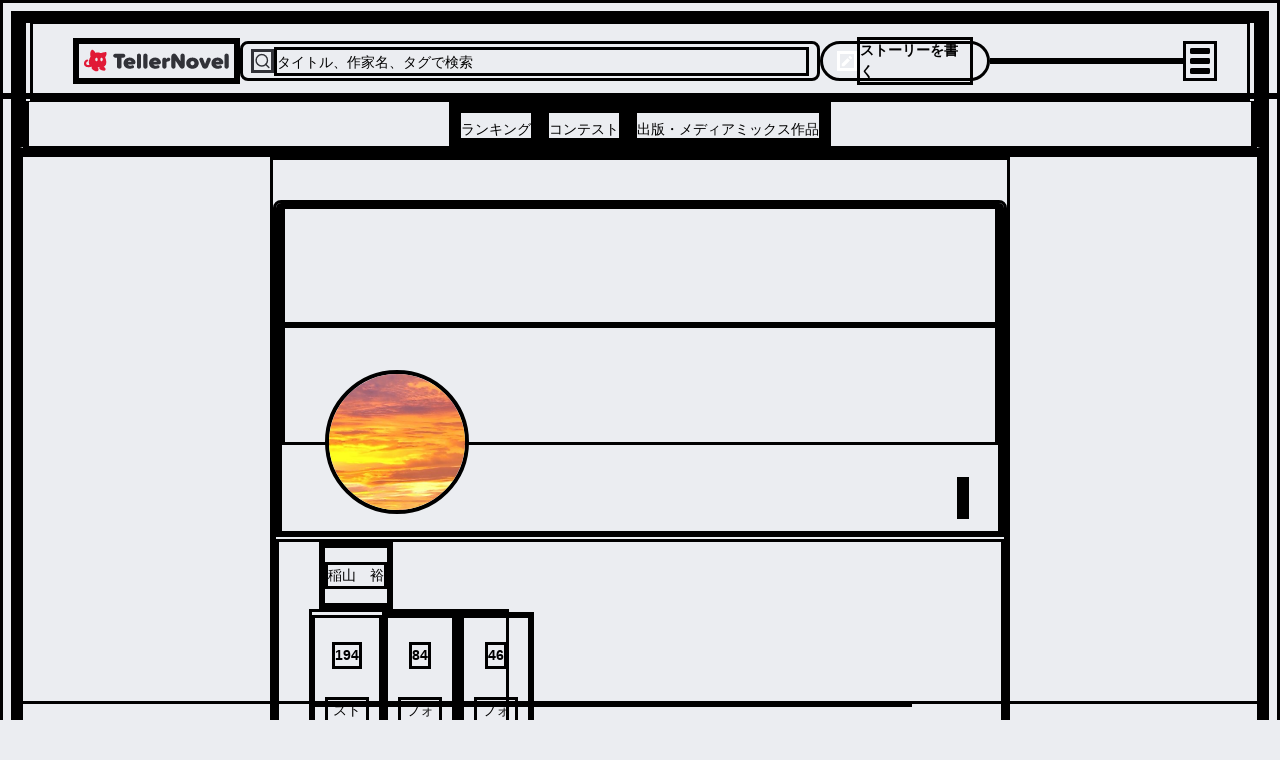

--- FILE ---
content_type: text/html; charset=utf-8
request_url: https://teller.jp/user/iE6ESQJSWgVn6xjcXMra7L1kiW83
body_size: 33474
content:
<!DOCTYPE html><html lang="ja"><head><meta charSet="utf-8"/><meta name="viewport" content="width=device-width, initial-scale=1.0, viewport-fit=cover"/><meta name="viewport" content="width=device-width, initial-scale=1"/><link rel="preload" as="image" href="/_next/static/chunks/src/app/_components/open-in-app-header/assets/appicon.dae35cac7bf4d2f6.svg"/><link rel="preload" as="image" href="/_next/static/chunks/src/app/_components/header-menu/navigation-links/assets/ranking-icon.46455bf04800ea20.svg"/><link rel="preload" as="image" href="/_next/static/chunks/src/app/_components/header-menu/navigation-links/assets/contest-icon.7e25745ec1ac28fe.svg"/><link rel="preload" as="image" href="/_next/static/chunks/src/app/_components/header-menu/navigation-links/assets/new-icon.f109204d78f2c709.svg"/><link rel="preload" as="image" href="/_next/static/chunks/src/app/_components/bottom-navigation/assets/home-icon.773336a4daabe845.svg"/><link rel="preload" as="image" href="/_next/static/chunks/src/app/_components/bottom-navigation/assets/search-icon.92de7795d41d3518.svg"/><link rel="preload" as="image" href="/_next/static/chunks/src/app/_components/bottom-navigation-write-button/assets/write-icon.af98c425bf2633be.svg"/><link rel="preload" as="image" href="/_next/static/chunks/src/app/_components/bottom-navigation/assets/notifications-icon.9aebb4bb893ff945.svg"/><link rel="preload" as="image" href="/_next/static/chunks/src/app/_components/bottom-navigation/assets/bookshelf-icon.26c6350db626bfba.svg"/><link rel="preload" as="image" href="https://lh3.googleusercontent.com/nmkJ8AioVtJruiIL3tgvQ1Y7hD4cYiJAstVOJeoOAGL121HdLK1B03eDChzytJr-ChHxbfjoRYGK1RIu1suQ9PC0UyHDHmawiw"/><link rel="stylesheet" href="/_next/static/css/a7b506c64c41c648.css" data-precedence="next"/><link rel="stylesheet" href="/_next/static/css/17b33825dc1fde03.css" data-precedence="next"/><link rel="preload" as="script" fetchPriority="low" href="/_next/static/chunks/webpack-9262f4157b6af34f.js"/><script src="/_next/static/chunks/fd9d1056-d158c87e0768d3f5.js" async=""></script><script src="/_next/static/chunks/2117-d5dbd4813bfe328b.js" async=""></script><script src="/_next/static/chunks/main-app-fb757dbf2494d41f.js" async=""></script><script src="/_next/static/chunks/0cff8c1d-0b73254b98fd6d9e.js" async=""></script><script src="/_next/static/chunks/bc9c3264-00df00a5013bf99d.js" async=""></script><script src="/_next/static/chunks/a63740d3-2b175a3dc90a0db7.js" async=""></script><script src="/_next/static/chunks/4f9d9cd8-9db2bac86fb3b153.js" async=""></script><script src="/_next/static/chunks/3730-e3d3323f71599f58.js" async=""></script><script src="/_next/static/chunks/2972-28b1ba15edb031b1.js" async=""></script><script src="/_next/static/chunks/605-018262e9f341c6ee.js" async=""></script><script src="/_next/static/chunks/2957-107d579bf57cfd02.js" async=""></script><script src="/_next/static/chunks/210-db640117e8a4e8db.js" async=""></script><script src="/_next/static/chunks/4779-0d75a9d6bc6ee381.js" async=""></script><script src="/_next/static/chunks/7017-a1e1ff6fe1b7d679.js" async=""></script><script src="/_next/static/chunks/7423-94107b0c4a838ddb.js" async=""></script><script src="/_next/static/chunks/6175-401f087283616358.js" async=""></script><script src="/_next/static/chunks/1357-2450d03c5f2dc722.js" async=""></script><script src="/_next/static/chunks/9172-fafef1fc27c67d1e.js" async=""></script><script src="/_next/static/chunks/978-ef050be3437a264d.js" async=""></script><script src="/_next/static/chunks/7720-f12a40cb582b111a.js" async=""></script><script src="/_next/static/chunks/6583-314dfce79f242e26.js" async=""></script><script src="/_next/static/chunks/1470-c54b422bdda2e5f2.js" async=""></script><script src="/_next/static/chunks/9409-37abadec3c574911.js" async=""></script><script src="/_next/static/chunks/8452-e6674949f6dfad96.js" async=""></script><script src="/_next/static/chunks/6817-92198449d66bd28b.js" async=""></script><script src="/_next/static/chunks/3719-f96ac633784a11a8.js" async=""></script><script src="/_next/static/chunks/9554-9fc017d21c439fc4.js" async=""></script><script src="/_next/static/chunks/app/(default-layout)/layout-7d3f19d00137d185.js" async=""></script><script src="/_next/static/chunks/d622d42c-1adce7c935f86940.js" async=""></script><script src="/_next/static/chunks/8311-ff341ef556d024b2.js" async=""></script><script src="/_next/static/chunks/6206-1d63b7256ebdee13.js" async=""></script><script src="/_next/static/chunks/3739-3c2708b47b28bc33.js" async=""></script><script src="/_next/static/chunks/1204-d1188d376ca24724.js" async=""></script><script src="/_next/static/chunks/app/(default-layout)/user/%5BuserId%5D/page-7d26e43fab777e7c.js" async=""></script><script src="/_next/static/chunks/6156-226baf902fb003a3.js" async=""></script><script src="/_next/static/chunks/app/layout-4e31ad379303bcc0.js" async=""></script><script src="/_next/static/chunks/app/global-error-1f85856e2ef8654c.js" async=""></script><link rel="preload" as="image" href="/_next/static/chunks/src/app/(default-layout)/user/[userId]/_containers/follows-container/modal-header/assets/arrow-back.75e36293bc31e792.svg"/><link rel="preload" as="image" href="/_next/static/chunks/src/app/_components/share-actionsheet-with-link/assets/share-light.6b1b535aabd63fd4.svg"/><link rel="preload" as="image" href="/_next/static/chunks/src/app/_components/likes/assets/heart.e6a1b46107ab7ef9.svg"/><link rel="preload" as="image" href="/_next/static/chunks/src/app/_components/install-app-pc-banner/assets/devices.d049ba972dae3d84.png"/><link rel="preload" as="image" href="/_next/static/chunks/src/app/_components/install-app-pc-banner/assets/app-title.e41ffcebacd6e02c.png"/><link rel="preconnect" href="https://lh3.googleusercontent.com" crossorigin="anonymous"/><link rel="dns-prefetch" href="https://teller.jp"/><link rel="dns-prefetch" href="https://c.amazon-adsystem.com"/><link rel="dns-prefetch" href="https://flux-cdn.com"/><link rel="dns-prefetch" href="https://securepubads.g.doubleclick.net"/><link rel="preconnect" href="https://c.amazon-adsystem.com" crossorigin="true"/><link rel="preconnect" href="https://flux-cdn.com" crossorigin="true"/><link rel="preconnect" href="https://securepubads.g.doubleclick.net" crossorigin="true"/><link rel="preconnect dns-prefetch" href="https://imp-adedge.i-mobile.co.jp" crossorigin="true"/><link rel="preconnect dns-prefetch" href="https://j.microad.net/js/compass.js" crossorigin="true"/><title>「稲山　裕」最新作：テノコン４　総合特別賞　受賞しました～！| テラーノベル</title><meta name="description" content="報われない想いが、どこかで昇華されるような話を描こうとしています。楽しく、けれど切なる想いがさりげなく報われるように、物語を綴れたらと。
たまには重い話も書いてしまいますが――。
色々な想いを編み込めるよう、日々研鑽し続けていきます。

書籍化など目指していますので、応援よろしくお願いします。


X（旧Twitter）はこちら
https://x.com/yu_inayama"/><link rel="canonical" href="https://teller.jp/user/iE6ESQJSWgVn6xjcXMra7L1kiW83"/><meta property="og:title" content="「稲山　裕」最新作：テノコン４　総合特別賞　受賞しました～！| テラーノベル"/><meta property="og:description" content="報われない想いが、どこかで昇華されるような話を描こうとしています。楽しく、けれど切なる想いがさりげなく報われるように、物語を綴れたらと。
たまには重い話も書いてしまいますが――。
色々な想いを編み込めるよう、日々研鑽し続けていきます。

書籍化など目指していますので、応援よろしくお願いします。


X（旧Twitter）はこちら
https://x.com/yu_inayama"/><meta property="og:url" content="https://teller.jp/user/iE6ESQJSWgVn6xjcXMra7L1kiW83"/><meta property="og:image" content="https://lh3.googleusercontent.com/nmkJ8AioVtJruiIL3tgvQ1Y7hD4cYiJAstVOJeoOAGL121HdLK1B03eDChzytJr-ChHxbfjoRYGK1RIu1suQ9PC0UyHDHmawiw=s1200-rw"/><meta name="twitter:card" content="summary_large_image"/><meta name="twitter:site" content="@app_teller"/><meta name="twitter:title" content="「稲山　裕」最新作：テノコン４　総合特別賞　受賞しました～！| テラーノベル"/><meta name="twitter:description" content="報われない想いが、どこかで昇華されるような話を描こうとしています。楽しく、けれど切なる想いがさりげなく報われるように、物語を綴れたらと。
たまには重い話も書いてしまいますが――。
色々な想いを編み込めるよう、日々研鑽し続けていきます。

書籍化など目指していますので、応援よろしくお願いします。


X（旧Twitter）はこちら
https://x.com/yu_inayama"/><meta name="twitter:image" content="https://lh3.googleusercontent.com/nmkJ8AioVtJruiIL3tgvQ1Y7hD4cYiJAstVOJeoOAGL121HdLK1B03eDChzytJr-ChHxbfjoRYGK1RIu1suQ9PC0UyHDHmawiw=s1200-rw"/><link rel="icon" href="/favicon.ico"/><link rel="apple-touch-icon" href="/apple-touch-icon.png" sizes="180x180"/><script type="application/ld+json">
          [
            {
              "@context": "https://schema.org",
              "@type": "Organization",
              "url": "https://teller.jp/",
              "logo": "https://teller.jp/logo512.png"
            },
            {
              "@context": "https://schema.org",
              "@type": "SoftwareApplication",
              "name": "テラーノベル：小説が読み放題！小説・夢小説を書くアプリ",
              "operatingSystem": "Android",
              "applicationCategory": "EntertainmentApplication",
              "downloadUrl": "https://play.google.com/store/apps/details?id=jp.picappinc.teller",
              "offers": {
                "@type": "Offer",
                "price": "0.00",
                "priceCurrency": "JPY"
              }
            },
            {
              "@context": "https://schema.org",
              "@type": "SoftwareApplication",
              "name": "テラーノベル：小説を読む・書く",
              "operatingSystem": "iOS",
              "applicationCategory": "EntertainmentApplication",
              "downloadUrl": "https://apps.apple.com/jp/app/id1238587832",
              "offers": {
                "@type": "Offer",
                "price": "0.00",
                "priceCurrency": "JPY"
              }
            }
          ]
          </script><script src="/_next/static/chunks/polyfills-42372ed130431b0a.js" noModule=""></script></head><body><div class="d_flex items_center gap_0 flex_column"><div class="d_flex items_center gap_0 flex_column pos_sticky top_0 left_0 right_0 w_100% z_header backface_hidden overflow_hidden"><!--$--><div class="d_none lgDown:d_flex items_center justify_space-between gap_10px flex_row w_100% h_44px px_16px bg_surface_secondary"><div class="d_flex items_center gap_10px flex_row select_none"><img src="/_next/static/chunks/src/app/_components/open-in-app-header/assets/appicon.dae35cac7bf4d2f6.svg" alt="TellerNovel" class="w_30px h_30px"/><div class="d_flex items_flex-start gap_1px flex_column"><p class="fs_size_13 fw_bold text_content_primary">テラーノベル</p><p class="fs_size_10 text_content_primary">アプリでサクサク楽しめる</p></div></div><button class="d_flex justify_center items_center leading_1.15 cursor_pointer w_100px fw_600 hover:opacity_0.7 disabled:cursor_default disabled:opacity_1 disabled:pointer-events_none disabled:bg_accent.100 text_primary bg_tint rounded_100vh p_8px fs_12px h_30px">アプリで開く</button></div><!--/$--><header class="d_flex items_center pos_relative bg_white w_100% h_50px lg:h_128px border-b_0.5px_solid_#D7D8DA"><div class="d_flex items_center gap_0 flex_column w_100%"><div class="d_flex items_center justify_space-between gap_10px flex_row max-w_1220px m_0 lg:m_auto w_100% h_80px pl_12px lg:pl_40px pr_12px lg:pr_30px"><a class="" href="/"><img src="/_next/static/chunks/src/app/_components/header/assets/logo.b6145158d60cbdc1.svg" loading="lazy" alt="テラーノベル（Teller Novel）" class="w_126px lg:w_161px min-w_126px lg:min-w_161px cursor_pointer hover:opacity_0.8"/></a><div class="d_none lg:d_flex items_center gap_10px flex_row bg_strong_bg w_600px h_40px p_8px rounded_8px max-w_600px grow_1 cursor_pointer"><svg stroke="currentColor" fill="none" stroke-width="2" viewBox="0 0 24 24" stroke-linecap="round" stroke-linejoin="round" color="#313238" style="color:#313238" height="24" width="24" xmlns="http://www.w3.org/2000/svg"><circle cx="11" cy="11" r="8"></circle><line x1="21" y1="21" x2="16.65" y2="16.65"></line></svg><p class="text_accent.500 fs_size_14 fw_bold w_100% pt_2px">タイトル、作家名、タグで検索</p></div><div class="d_none lg:d_flex items_center gap_10px flex_row cursor_pointer hover:opacity_0.8 h_30px lg:h_40px text_white bg_tint p_6px_14px rounded_20px min-w_170px"><svg stroke="currentColor" fill="currentColor" stroke-width="0" viewBox="0 0 24 24" color="#fff" style="color:#fff" height="20" width="20" xmlns="http://www.w3.org/2000/svg"><path d="M12.8995 6.85431L17.1421 11.0969L7.24264 20.9964H3V16.7538L12.8995 6.85431ZM14.3137 5.44009L16.435 3.31877C16.8256 2.92825 17.4587 2.92825 17.8492 3.31877L20.6777 6.1472C21.0682 6.53772 21.0682 7.17089 20.6777 7.56141L18.5563 9.68273L14.3137 5.44009Z"></path></svg><p class="fs_size_14 fw_700 select_none">ストーリーを書く</p></div><div class="d_flex items_center justify_flex-end gap_1 flex_row lg:w_200px w_100% lg:max-w_200px max-w_100% justify-self_flex-end"></div><div class="animation_fadein_400ms_ease-out hover:cursor_pointer items_center justify_center"><div class="m_4px w_20px h_2px bg_#000 rounded_1.5px transition_margin_0.2s,_transform_0.2s"></div><div class="m_4px w_20px h_2px bg_#000 rounded_1.5px transition_margin_0.2s,_transform_0.2s"></div><div class="m_4px w_20px h_2px bg_#000 rounded_1.5px transition_margin_0.2s,_transform_0.2s"></div></div></div><div class="d_none lg:d_flex items_center justify_center w_100% h_48px border-tw_0.5px border-t_border_border_primary"><div class="d_flex items_center gap_12 flex_row h_100%"><a class="border-bw_0 border_content_primary h_100% pos_relative" href="/genre/romance/ranking"><div class="d_flex items_center justify_center h_100%"><p class="text_content_primary fs_size_14 fw_bold w_100% leading_1.25 pt_8px">ランキング</p></div></a><a class="border-bw_0 border_content_primary h_100% pos_relative" href="/contests"><div class="d_flex items_center justify_center h_100%"><p class="text_content_primary fs_size_14 fw_bold w_100% leading_1.25 pt_8px">コンテスト</p></div></a><a class="border-bw_0 border_content_primary h_100% pos_relative" href="/publication"><div class="d_flex items_center justify_center h_100%"><p class="text_content_primary fs_size_14 fw_bold w_100% leading_1.25 pt_8px">出版・メディアミックス作品</p></div></a></div></div></div></header></div><div data-scope="dialog" data-part="positioner" dir="ltr" id="dialog::R137mkq::positioner" style="pointer-events:none" class="items_center d_flex h_calc(100dvh_-_54px_-_93px) justify_center pos_fixed top_93px w_100% z_drawer left_0"><div data-scope="dialog" data-part="content" dir="ltr" role="dialog" hidden="" id="dialog::R137mkq::content" tabindex="-1" data-state="closed" aria-modal="true" aria-labelledby="dialog::R137mkq::title" aria-describedby="dialog::R137mkq::description" class="bg_white shadow_lg h_100% w_100% overflow_scroll open:animation_fadein_150ms_ease-out closed:animation_fadeout_150ms_ease-out"><div class="d_flex items_center gap_0 flex_column lg:max-w_380px lg:max-h_75vh overflow-y_scroll"><a class="focus:ring_0 focus:ring-color_transparent focus:outline-style_none lg:p_15px" href="/vip_offer"><img src="/_next/static/chunks/src/app/_components/header-menu/assets/vip-banner-sp.aa1b82ed25a7ee7b.png" alt="VIPプラン" loading="lazy" class="lg:d_none w_100%"/><img src="/_next/static/chunks/src/app/_components/header-menu/assets/vip-banner.45873a55f93b9fce.png" alt="VIPプラン" loading="lazy" class="lgDown:d_none w_100%"/></a><div class="d_flex items_center justify_space-between gap_0 flex_row w_100% min-h_56px max-w_400px px_12px py_8px"><a class="flex_1 justify_center items_center hover:opacity_0.8 focus:ring_0 focus:ring-color_transparent focus:outline-style_none" href="/genre/romance/ranking"><div class="d_flex items_center justify_center gap_8px flex_row"><img src="/_next/static/chunks/src/app/_components/header-menu/navigation-links/assets/ranking-icon.46455bf04800ea20.svg" alt="ランキング" class="w_32px h_32px"/><p class="text_content_primary fs_14">ランキング</p></div></a><a class="flex_1 justify_center items_center hover:opacity_0.8 focus:ring_0 focus:ring-color_transparent focus:outline-style_none" href="/contests"><div class="d_flex items_center justify_center gap_8px flex_row"><div class="pos_relative"><img src="/_next/static/chunks/src/app/_components/header-menu/navigation-links/assets/contest-icon.7e25745ec1ac28fe.svg" alt="コンテスト" class="w_32px h_32px"/></div><p class="text_content_primary fs_14">コンテスト</p></div></a><a class="flex_1 justify_center items_center hover:opacity_0.8 focus:ring_0 focus:ring-color_transparent focus:outline-style_none" href="/stories"><div class="d_flex items_center justify_center gap_8px flex_row"><img src="/_next/static/chunks/src/app/_components/header-menu/navigation-links/assets/new-icon.f109204d78f2c709.svg" alt="新着" class="w_32px h_32px"/><p class="text_content_primary fs_14">新着</p></div></a></div><div class="w_100% bg_strong_bg h_18px min-h_18px"></div><div class="d_grid grid-cols_repeat(2,_minmax(0,_1fr)) gap_2px w_100% fs_size_13 fw_700 text-align_center bg_strong_bg mt_-10px p_0"><a class="h_46px m_0 p_15px_12px bg_white hover:opacity_0.8" href="/genre/romance/ranking">恋愛・ロマンス</a><a class="h_46px m_0 p_15px_12px bg_white hover:opacity_0.8" href="/genre/fantasy-romance/ranking">ロマンスファンタジー</a><a class="h_46px m_0 p_15px_12px bg_white hover:opacity_0.8" href="/genre/fantasy/ranking">ファンタジー・異世界・SF</a><a class="h_46px m_0 p_15px_12px bg_white hover:opacity_0.8" href="/genre/horror/ranking">ホラー・ミステリー</a><a class="h_46px m_0 p_15px_12px bg_white hover:opacity_0.8" href="/genre/bl/ranking">BL</a><a class="h_46px m_0 p_15px_12px bg_white hover:opacity_0.8" href="/genre/drama/ranking">ドラマ</a><a class="h_46px m_0 p_15px_12px bg_white hover:opacity_0.8" href="/genre/comedy/ranking">コメディ</a><div class="m_0 p_15px bg_white"></div></div><div class="w_100% bg_strong_bg h_8px min-h_8px lg:d_block"></div><div class="d_flex items_flex-start justify_left gap_10px flex_column p_26px_0_0_24px fs_size_13 w_100% text-align_left"><a class="h_36px hover:opacity_0.8" href="/my_page">マイページ／設定</a><div class="h_36px hover:opacity_0.8 hover:cursor_pointer">自分のストーリー</div><div class="h_36px hover:opacity_0.8 hover:cursor_pointer">ログアウト</div></div></div></div></div><main class="w_100% gap_0 bg_transparent content_center"><div class="d_flex items_center gap_0 flex_column w_100% h_100%"><div class="d_flex items_center gap_0 flex_column max-w_740px w_100% lg:pt_40px lg:pb_128px lg:gap_40px"><div class="d_flex items_center gap_0 flex_column w_100% bg_primary lg:rounded_8px lg:overflow_hidden"><div class="bg_primary w_100%"><div class="pb_10px pos_relative w_100%"><div class="d_flex items_center justify_center gap_10px flex_column pos_relative lgDown:h_120px lg:h_240px text_primary mb_72px top_auto lg:top_-4px w_100%"><div class="pos_absolute d_block left_0 right_0 bottom_0 top_0 overflow_hidden w_100%"><div class="bg-pos_center bg-size_cover pos_absolute d_block left_-6px right_-6px top_-6px bottom_-6px overflow_hidden after:content_ after:pos_absolute after:d_block after:bg_linear-gradient(rgba(0,_0,_0,_0.6),_rgba(0,_0,_0,_0)) after:left_0 after:right_0 after:bottom_0 after:top_0 after:z_-1 filter_blur(6px)" style="background-image:url(https://lh3.googleusercontent.com/nmkJ8AioVtJruiIL3tgvQ1Y7hD4cYiJAstVOJeoOAGL121HdLK1B03eDChzytJr-ChHxbfjoRYGK1RIu1suQ9PC0UyHDHmawiw)"></div></div><img src="https://lh3.googleusercontent.com/nmkJ8AioVtJruiIL3tgvQ1Y7hD4cYiJAstVOJeoOAGL121HdLK1B03eDChzytJr-ChHxbfjoRYGK1RIu1suQ9PC0UyHDHmawiw" alt="稲山　裕" class="bg_primary border_4px_solid border_primary pos_absolute lgDown:left_15px lg:left_40px lgDown:bottom_-40px lg:bottom_-72px lgDown:w_74px lg:w_144px lgDown:h_74px lg:h_144px obj-fit_cover rounded_50%"/></div></div></div><div class="pos_relative lgDown:top_-70px lg:top_-60px lgDown:right_15px lg:right_35px ml_auto"><div class="h_36px lgDown:mt_8px lg:mt_0"></div></div><div class="d_flex items_start gap_10px flex_column lgDown:mt_-60px lg:mt_-40px lgDown:pl_15px lg:pl_40px lgDown:pr_15px lg:pr_40px mr_auto w_100%"><a class="focus:ring_0" href="/user/iE6ESQJSWgVn6xjcXMra7L1kiW83"><div class="d_flex items_center gap_4px flex_row w_100% py_2px"><p class="fw_bold lgDown:fs_size_18 lg:fs_size_24 text_accent.700 max-lines_1 clamp_1">稲山　裕</p></div></a><div class="d_flex items_center justify_space-between gap_10px flex_row lgDown:w_238px lg:w_200px ml_-10px"><div class="d_flex items_center justify_center gap_4px flex_column min-w_70px p_10px"><p class="text-align_center fs_size_16 fw_600 text_accent.1000">194</p><p class="text-align_center fs_size_10 text_accent.500">ストーリー</p></div><div class="hover:cursor_pointer hover:bg_token(colors.accent.50)"><div class="d_flex items_center justify_center gap_4px flex_column min-w_70px p_10px"><p class="text-align_center fs_size_16 fw_600 text_accent.1000">84</p><p class="text-align_center fs_size_10 text_accent.500">フォロワー</p></div></div><div class="hover:cursor_pointer hover:bg_token(colors.accent.50)"><div class="d_flex items_center justify_center gap_4px flex_column min-w_70px p_10px"><p class="text-align_center fs_size_16 fw_600 text_accent.1000">46</p><p class="text-align_center fs_size_10 text_accent.500">フォロー中</p></div></div><div data-scope="dialog" data-part="backdrop" dir="ltr" hidden="" id="dialog::Rtcj7rrl7mkq::backdrop" data-state="closed" class="backdrop_blur(4px) bg_rgba(0,_0,_0,_0.5) h_100vh left_0 pos_fixed top_0 w_100vw z_modal_backdrop open:animation_fadein_150ms_ease-out closed:animation_fadeout_150ms_ease-out"></div><div data-scope="dialog" data-part="positioner" dir="ltr" id="dialog::Rtcj7rrl7mkq::positioner" style="pointer-events:none" class="items_center d_flex justify_center pos_fixed top_0 lg:top_24 bottom_0 lg:bottom_24 left_0 right_0 m_0 lg:m_auto h_100dvh lg:h_calc(100dvh_-_48px) w_100dvw lg:w_600px z_teller_modal"><div data-scope="dialog" data-part="content" dir="ltr" role="dialog" hidden="" id="dialog::Rtcj7rrl7mkq::content" tabindex="-1" data-state="closed" aria-modal="true" aria-labelledby="dialog::Rtcj7rrl7mkq::title" aria-describedby="dialog::Rtcj7rrl7mkq::description" class="bg_white shadow_lg rounded_0 lg:rounded_8px h_100% w_100% max-w_100% overflow-x_hidden open:animation_fadein_150ms_ease-out closed:animation_fadeout_150ms_ease-out"><div class="lg:d_none d_grid grid-cols_repeat(3,_1fr) gap_10px w_100% h_45px bg_white leading_45px pl_20px"><div class="mt_10px"><img src="/_next/static/chunks/src/app/(default-layout)/user/[userId]/_containers/follows-container/modal-header/assets/arrow-back.75e36293bc31e792.svg" alt="ユーザープロフィール" class="w_24px h_24px"/></div><div class="m_auto"><a class="focus:ring_0" href="/user/iE6ESQJSWgVn6xjcXMra7L1kiW83"><div class="d_flex items_center gap_4px flex_row w_100% py_2px"><p class="fw_bold fs_size_16 text_accent.700 max-lines_1 clamp_1">稲山　裕</p></div></a></div></div><div class="d_flex items_center gap_10px flex_column p_20px"><div class="flex_row items_flex-start w_100%"><div class="d_flex items_center gap_8px flex_row w_100% mt_4px border-b_#E2E8F0 border-bw_1px h_32px lg:h_auto"><div class="p_15px pos_relative cursor_pointer w_100% text-align_center"><h2 class="fs_size_13 fw_600">フォロワー</h2><div class="--thickness_3px w_100% border-block-end-width_var(--thickness) border_content_primary pos_absolute bottom_8px lg:bottom_0 left_0 right_0"></div></div><div class="p_15px pos_relative cursor_pointer w_100% text-align_center"><h2 class="fs_size_13 fw_auto">フォロー中</h2></div></div></div><div class="d_flex items_center gap_10px flex_column w_100% h_calc(100dvh_-_148px) overflow-y_scroll"><div class="lg:h_20px lg:mt_-25px"></div></div></div></div></div></div><p class="fs_size_12 text_accent.700 lgDown:mt_0 lg:mt_8px">報われない想いが、どこかで昇華されるような話を描こうとしています。楽しく、けれど切なる想いがさりげなく報われるように、物語を綴れたらと。
たまには重い話も書いてしまいますが――。
色々な想いを編み込めるよう、日々研鑽し続けていきます。

書籍化など目指していますので、応援よろしくお願いします。


X（旧Twitter）はこちら
https://x.com/yu_inayama</p></div><div class="d_flex items_center lgDown:justify_space-evenly lg:justify_flex-start gap_0 flex_row lgDown:pl_0 lg:pl_30px lgDown:pb_0 lg:pb_8px lgDown:mt_16px lg:mt_8px w_100% lgDown:border-t_1px_solid_token(colors.accent.50) lg:border-t_none border-b_1px_solid_token(colors.accent.50)"><div class="d_flex items_center fs_size_14 text-align_center p_10px_10px cursor_pointer fw_bold text_tint"><img src="/_next/static/chunks/src/app/_components/share-actionsheet-with-link/assets/share-light.6b1b535aabd63fd4.svg" class="mr_4px" alt="シェアする"/><span>シェアする</span></div><div class="h_42px w_1px bg_accent.50 lgDown:d_block lg:d_none"></div><a class="lgDown:ml_0 lg:ml_30px p_4px_10px text_grey" href="https://tellernovel.onelink.me/sLTh?af_dp=teller%3A%2F%2F&amp;deep_link_value=teller%3A%2F%2Fauthor%2FiE6ESQJSWgVn6xjcXMra7L1kiW83&amp;pid=web">アプリで開く</a></div><div class="h_8px lgDown:d_block lg:d_none w_100% bg_strong_bg"></div><div class="d_flex items_center gap_0 flex_column lgDown:mt_4px lg:mt_16px lgDown:p_0 lg:p_0_30px_30px w_100% lgDown:min-h_150px lg:min-h_auto"><div data-gtm-event-imp="feed_item_imp" data-gtm-event-click="feed_item_tapped" data-gtm-param-series-id="n4z2qbp38qln-8248984865" data-gtm-param-state="0" class="d_flex items_flex-start gap_4px flex_column cursor_pointer text_accent.700 bg_surface_primary pos_relative w_100% px_16px hover:bg_highlight py_12px border-b_1px_solid_token(colors.separator) lg:border-b_1px_solid_token(colors.accent.50) lastOfType:border-b_none [&amp;_a:hover]:opacity_0.8"><div class="d_flex items_flex-start gap_10px flex_row w_100% z_0"><a class="" href="/se/n4z2qbp38qln-8248984865"><div class="w_132px h_88px overflow_hidden rounded_3px pos_relative"><img src="https://lh3.googleusercontent.com/k4Tsx3feW9EOfubd2vx_j3EdUvTqk3BYYuNVebJhoaw9guURhq_gy-E9zETGXLBkDe6ldEm6r6aBv2mfrjSfVaRNutcw3qpoMw=s350-rw" alt="テノコン４　総合特別賞　受賞しました～！" loading="lazy" class="w_100% h_100% obj-fit_cover rounded_3px"/><span class="pos_absolute top_0 left_0 fs_size_11 fw_700 text_primary bg_rgba(102,_102,_102,_0.5) rounded_4px_0 d_flex items_center justify_center w_38px h_18px leading_18px">ノベル</span><span class="pos_absolute top_4px right_4px fs_size_10 fw_700 text_primary p_2px_6px leading_15px bg_rgba(102,_102,_102,_0.5) border_0.5px_solid_#d7d8da backdrop_blur(1px) rounded_20px w_35px h_19px">完結</span></div></a><div class="d_flex items_flex-start justify_flex-start gap_0 flex_column w_100% min-h_88px pr_16px"><a class="w_100% h_100%" href="/se/n4z2qbp38qln-8248984865"><div class="d_flex items_center gap_0 flex_column w_100% h_100% flex_1"><p class="fs_size_14 fw_bold text_accent.1000 max-lines_2 clamp_2 w_100% line-break_anywhere">テノコン４　総合特別賞　受賞しました～！</p></div></a></div></div><div class="d_flex items_center gap_8px flex_row w_100% mt_4px -webkit-overflow-scrolling_touch overflow-x_auto overflow-y_hidden flex-wrap_nowrap scrollbar_hidden lg:scrollbar_auto"><a href="/tag/%E7%AC%AC%EF%BC%94%E5%9B%9E%E3%83%86%E3%83%8E%E3%82%B3%E3%83%B3%E7%B5%90%E6%9E%9C" class="bg_strong_bg p_2px_5px rounded_4px flex_0_0_auto"><p class="fs_size_11 text_tint max-lines_1">#<!-- -->第４回テノコン結果</p></a></div><div class="d_flex items_center justify_space-between gap_10px flex_row w_100%"><a class="w_100% grow_0" href="/user/iE6ESQJSWgVn6xjcXMra7L1kiW83"><div class="d_flex items_center gap_4px flex_row w_100% py_2px"><p class="fw_normal fs_size_12 text_accent.700 max-lines_1 clamp_1">稲山　裕</p></div></a><a class="d_flex justify_flex-end grow_1 mr_8px" href="/se/n4z2qbp38qln-8248984865"><div class="d_flex items_center gap_3px flex_row animation_fadein_200ms_ease-in select_none"><img src="/_next/static/chunks/src/app/_components/likes/assets/heart.e6a1b46107ab7ef9.svg" alt="♥" class="w_10px h_10px"/><p class="fs_size_12 text_pink fw_600 pos_initial bottom_initial right_initial">10</p></div></a></div></div><div data-gtm-event-imp="feed_item_imp" data-gtm-event-click="feed_item_tapped" data-gtm-param-series-id="3n86kjmtlc3zz-8297646770" data-gtm-param-state="1" class="d_flex items_flex-start gap_4px flex_column cursor_pointer text_accent.700 bg_surface_primary pos_relative w_100% px_16px hover:bg_highlight py_12px border-b_1px_solid_token(colors.separator) lg:border-b_1px_solid_token(colors.accent.50) lastOfType:border-b_none [&amp;_a:hover]:opacity_0.8"><div class="d_flex items_flex-start gap_10px flex_row w_100% z_0"><a class="" href="/se/3n86kjmtlc3zz-8297646770"><div class="w_132px h_88px overflow_hidden rounded_3px pos_relative"><img src="https://lh3.googleusercontent.com/AolkDRpVAzWtmNnreIq7PDVOnz_Hj0J28qEgJg5Z3QUIVCMq3-eGVRNNSl6gUbIBzz49m0eDrfxjpO-NvycQl5UWQTsCw7SKqAs=s350-rw" alt="魔王への階段" loading="lazy" class="w_100% h_100% obj-fit_cover rounded_3px"/><span class="pos_absolute top_0 left_0 fs_size_11 fw_700 text_primary bg_rgba(102,_102,_102,_0.5) rounded_4px_0 d_flex items_center justify_center w_38px h_18px leading_18px">ノベル</span><span class="pos_absolute top_4px right_4px fs_size_10 fw_700 text_primary p_2px_6px leading_15px bg_rgba(102,_102,_102,_0.5) border_0.5px_solid_#d7d8da backdrop_blur(1px) rounded_20px w_35px h_19px">完結</span></div></a><div class="d_flex items_flex-start justify_flex-start gap_0 flex_column w_100% min-h_88px pr_16px"><a class="w_100% h_100%" href="/se/3n86kjmtlc3zz-8297646770"><div class="d_flex items_center gap_0 flex_column w_100% h_100% flex_1"><p class="fs_size_14 fw_bold text_accent.1000 max-lines_2 clamp_2 w_100% line-break_anywhere">魔王への階段</p><p data-nosnippet="true" class="max-h_50px mt_8px fs_size_12 text_content_secondary clamp_3 max-lines_3 pointer-events_none mb_10px z_0 text-align_left mr_auto line-break_anywhere">これは、『絶望小説』です。<br/>絶望を垣間見たい方にオススメいたします。<br/><br/>＊あらすじ<br/>魔王を討伐した勇者一行は凱旋した。<br/>勇者リーツォはパーティ紅一点の魔導士イザを手に入れたがっていたが、彼女には恋人が居た。<br/>それでも欲しいと思ったリーツォは、彼女の恋人を手にかける。<br/>イザは恋人を殺したのがリーツォだと確信し、家に来て襲ってきたところを返り討ちにして殺害する。<br/>が、それを利用してイザを貶める者が居た。<br/>イザは絶望の中、一度は全てを諦めるが……。<br/><br/>人が生み出す魔王の姿を描く、ダークファンタジー。<br/>力と絶望が手を取る時、人はそれに抗えるのだろうか。</p></div></a></div></div><div class="d_flex items_center gap_8px flex_row w_100% mt_4px -webkit-overflow-scrolling_touch overflow-x_auto overflow-y_hidden flex-wrap_nowrap scrollbar_hidden lg:scrollbar_auto"><a href="/tag/%E5%89%B5%E4%BD%9C" class="bg_strong_bg p_2px_5px rounded_4px flex_0_0_auto"><p class="fs_size_11 text_tint max-lines_1">#<!-- -->創作</p></a><a href="/tag/%E3%83%80%E3%83%BC%E3%82%AF%E3%83%95%E3%82%A1%E3%83%B3%E3%82%BF%E3%82%B8%E3%83%BC" class="bg_strong_bg p_2px_5px rounded_4px flex_0_0_auto"><p class="fs_size_11 text_tint max-lines_1">#<!-- -->ダークファンタジー</p></a><a href="/tag/%E5%A5%B3%E9%AD%94%E7%8E%8B" class="bg_strong_bg p_2px_5px rounded_4px flex_0_0_auto"><p class="fs_size_11 text_tint max-lines_1">#<!-- -->女魔王</p></a><a href="/tag/%E6%86%8E%E3%81%97%E3%81%BF" class="bg_strong_bg p_2px_5px rounded_4px flex_0_0_auto"><p class="fs_size_11 text_tint max-lines_1">#<!-- -->憎しみ</p></a><a href="/tag/%E7%AC%AC2%E5%9B%9E%E3%83%86%E3%83%8E%E3%82%B3%E3%83%B3%E7%89%B9%E5%88%A5%E8%B3%9E%E5%8F%97%E8%B3%9E%E4%BD%9C" class="bg_strong_bg p_2px_5px rounded_4px flex_0_0_auto"><p class="fs_size_11 text_tint max-lines_1">#<!-- -->第2回テノコン特別賞受賞作</p></a><a href="/tag/%E7%B5%B6%E6%9C%9B%E5%B0%8F%E8%AA%AC" class="bg_strong_bg p_2px_5px rounded_4px flex_0_0_auto"><p class="fs_size_11 text_tint max-lines_1">#<!-- -->絶望小説</p></a></div><div class="d_flex items_center justify_space-between gap_10px flex_row w_100%"><a class="w_100% grow_0" href="/user/iE6ESQJSWgVn6xjcXMra7L1kiW83"><div class="d_flex items_center gap_4px flex_row w_100% py_2px"><p class="fw_normal fs_size_12 text_accent.700 max-lines_1 clamp_1">稲山　裕</p></div></a><a class="d_flex justify_flex-end grow_1 mr_8px" href="/se/3n86kjmtlc3zz-8297646770"><div class="d_flex items_center gap_3px flex_row animation_fadein_200ms_ease-in select_none"><img src="/_next/static/chunks/src/app/_components/likes/assets/heart.e6a1b46107ab7ef9.svg" alt="♥" class="w_10px h_10px"/><p class="fs_size_12 text_pink fw_600 pos_initial bottom_initial right_initial">702</p></div></a></div></div><div data-gtm-event-imp="feed_item_imp" data-gtm-event-click="feed_item_tapped" data-gtm-param-series-id="z3qf4hem1vjj-8258248416" data-gtm-param-state="2" class="d_flex items_flex-start gap_4px flex_column cursor_pointer text_accent.700 bg_surface_primary pos_relative w_100% px_16px hover:bg_highlight py_12px border-b_1px_solid_token(colors.separator) lg:border-b_1px_solid_token(colors.accent.50) lastOfType:border-b_none [&amp;_a:hover]:opacity_0.8"><div class="d_flex items_flex-start gap_10px flex_row w_100% z_0"><a class="" href="/se/z3qf4hem1vjj-8258248416"><div class="w_132px h_88px overflow_hidden rounded_3px pos_relative"><img src="https://lh3.googleusercontent.com/XQlEScH0KyIkiyhY1KEHG6fiyj5R5V4H-43-mpBVxZ_hZl2mbHs2GhYB79dZnp-Ea0bEFj2jpyeXZJBx0TLbsJT4TPIipnWiOA=s350-rw" alt="魔宮の広がる世界より" loading="lazy" class="w_100% h_100% obj-fit_cover rounded_3px"/><span class="pos_absolute top_0 left_0 fs_size_11 fw_700 text_primary bg_rgba(102,_102,_102,_0.5) rounded_4px_0 d_flex items_center justify_center w_38px h_18px leading_18px">ノベル</span><span class="pos_absolute top_4px right_4px fs_size_10 fw_700 text_primary p_2px_6px leading_15px bg_rgba(102,_102,_102,_0.5) border_0.5px_solid_#d7d8da backdrop_blur(1px) rounded_20px w_35px h_19px">完結</span></div></a><div class="d_flex items_flex-start justify_flex-start gap_0 flex_column w_100% min-h_88px pr_16px"><a class="w_100% h_100%" href="/se/z3qf4hem1vjj-8258248416"><div class="d_flex items_center gap_0 flex_column w_100% h_100% flex_1"><p class="fs_size_14 fw_bold text_accent.1000 max-lines_2 clamp_2 w_100% line-break_anywhere">魔宮の広がる世界より</p><p data-nosnippet="true" class="max-h_50px mt_8px fs_size_12 text_content_secondary clamp_3 max-lines_3 pointer-events_none mb_10px z_0 text-align_left mr_auto line-break_anywhere">世界に広がり、人々を苦しめる迷宮。<br/>それが生まれた理由に迫る中で、葛藤する少女の物語。<br/><br/><br/>――いつからか、迷宮が生まれるようになった世界。<br/>そこから湧き出る魔物は人々を襲い、町を飲み込んでゆく。<br/>人口が半減するまで押されたところで、ようやく均衡を保てるようになった――<br/><br/><br/>無谷（なしたに）優香は、高校の定期測定で魔力の素養が確認され、協会の訓練施設へと連れていかれた。<br/>そして魔法士として育てられ、迷宮に潜る羽目になる。<br/>友達のため、家族のため。果ては国のため、世界のため。<br/>その叩き込まれた理由を胸に、魔物を倒す。<br/><br/>だがある日、優香はブラックだと感じていた協会を抜け、野良の小隊と組むことに。<br/>しかし彼らは、新米の若い女性を狙う最低な新米狩りだった。<br/>そして、優香が来たことのない深さまで連れて行き、襲った。<br/><br/>それから優香の人生は、一変する。<br/>その日、少女の「覚醒者」に出会ったがために。<br/><br/>人知を超えた力を持つとされる覚醒者。<br/>味方であると断定しきれないその少女に、振り回されることになる。</p></div></a></div></div><div class="d_flex items_center gap_8px flex_row w_100% mt_4px -webkit-overflow-scrolling_touch overflow-x_auto overflow-y_hidden flex-wrap_nowrap scrollbar_hidden lg:scrollbar_auto"><a href="/tag/%E3%83%80%E3%83%BC%E3%82%AF%E3%83%95%E3%82%A1%E3%83%B3%E3%82%BF%E3%82%B8%E3%83%BC" class="bg_strong_bg p_2px_5px rounded_4px flex_0_0_auto"><p class="fs_size_11 text_tint max-lines_1">#<!-- -->ダークファンタジー</p></a><a href="/tag/%E4%B8%80%E6%AC%A1%E5%89%B5%E4%BD%9C" class="bg_strong_bg p_2px_5px rounded_4px flex_0_0_auto"><p class="fs_size_11 text_tint max-lines_1">#<!-- -->一次創作</p></a><a href="/tag/%E9%AD%94%E5%AE%AE%E3%80%80%E8%BF%B7%E5%AE%AE" class="bg_strong_bg p_2px_5px rounded_4px flex_0_0_auto"><p class="fs_size_11 text_tint max-lines_1">#<!-- -->魔宮　迷宮</p></a><a href="/tag/%E5%A5%B3%E6%80%A7%E4%B8%BB%E4%BA%BA%E5%85%AC" class="bg_strong_bg p_2px_5px rounded_4px flex_0_0_auto"><p class="fs_size_11 text_tint max-lines_1">#<!-- -->女性主人公</p></a><a href="/tag/%E3%83%95%E3%82%A1%E3%83%B3%E3%82%BF%E3%82%B8%E3%83%BC" class="bg_strong_bg p_2px_5px rounded_4px flex_0_0_auto"><p class="fs_size_11 text_tint max-lines_1">#<!-- -->ファンタジー</p></a><a href="/tag/%E7%AC%AC%EF%BC%94%E5%9B%9E%E3%83%86%E3%83%8E%E3%82%B3%E3%83%B3%E7%89%B9%E5%88%A5%E8%B3%9E%E5%8F%97%E8%B3%9E%E4%BD%9C" class="bg_strong_bg p_2px_5px rounded_4px flex_0_0_auto"><p class="fs_size_11 text_tint max-lines_1">#<!-- -->第４回テノコン特別賞受賞作</p></a></div><div class="d_flex items_center justify_space-between gap_10px flex_row w_100%"><a class="w_100% grow_0" href="/user/iE6ESQJSWgVn6xjcXMra7L1kiW83"><div class="d_flex items_center gap_4px flex_row w_100% py_2px"><p class="fw_normal fs_size_12 text_accent.700 max-lines_1 clamp_1">稲山　裕</p></div></a><a class="d_flex justify_flex-end grow_1 mr_8px" href="/se/z3qf4hem1vjj-8258248416"><div class="d_flex items_center gap_3px flex_row animation_fadein_200ms_ease-in select_none"><img src="/_next/static/chunks/src/app/_components/likes/assets/heart.e6a1b46107ab7ef9.svg" alt="♥" class="w_10px h_10px"/><p class="fs_size_12 text_pink fw_600 pos_initial bottom_initial right_initial">571</p></div></a></div></div><div data-gtm-event-imp="feed_item_imp" data-gtm-event-click="feed_item_tapped" data-gtm-param-series-id="3vs88lwnqpdqv-8260491802" data-gtm-param-state="3" class="d_flex items_flex-start gap_4px flex_column cursor_pointer text_accent.700 bg_surface_primary pos_relative w_100% px_16px hover:bg_highlight py_12px border-b_1px_solid_token(colors.separator) lg:border-b_1px_solid_token(colors.accent.50) lastOfType:border-b_none [&amp;_a:hover]:opacity_0.8"><div class="d_flex items_flex-start gap_10px flex_row w_100% z_0"><a class="" href="/se/3vs88lwnqpdqv-8260491802"><div class="w_132px h_88px overflow_hidden rounded_3px pos_relative"><img src="https://lh3.googleusercontent.com/yru9zqNfPoYn3DZjisKC_CUWD1EeVIYSPTYis9_DkX-r8VI7cBgSXtnSW8w_lkTpEMuRS6uHHgQg1AELTWJae2sS-VZEg9bqFR0=s350-rw" alt="霊体転生譚　～天傀戦禍のラースウェイト～" loading="lazy" class="w_100% h_100% obj-fit_cover rounded_3px"/><span class="pos_absolute top_0 left_0 fs_size_11 fw_700 text_primary bg_rgba(102,_102,_102,_0.5) rounded_4px_0 d_flex items_center justify_center w_38px h_18px leading_18px">ノベル</span><span class="pos_absolute top_4px right_4px fs_size_10 fw_700 text_primary p_2px_6px leading_15px bg_rgba(102,_102,_102,_0.5) border_0.5px_solid_#d7d8da backdrop_blur(1px) rounded_20px w_35px h_19px">完結</span></div></a><div class="d_flex items_flex-start justify_flex-start gap_0 flex_column w_100% min-h_88px pr_16px"><a class="w_100% h_100%" href="/se/3vs88lwnqpdqv-8260491802"><div class="d_flex items_center gap_0 flex_column w_100% h_100% flex_1"><p class="fs_size_14 fw_bold text_accent.1000 max-lines_2 clamp_2 w_100% line-break_anywhere">霊体転生譚　～天傀戦禍のラースウェイト～</p><p data-nosnippet="true" class="max-h_50px mt_8px fs_size_12 text_content_secondary clamp_3 max-lines_3 pointer-events_none mb_10px z_0 text-align_left mr_auto line-break_anywhere">君は一目惚れをした事があるか。<br/>単に可愛いとか、綺麗だとかで惚れた程度ではない。<br/>この人のためになら、全てを捧げても構わない。<br/>全てでも足りないなら何でもしよう。<br/>それが、とても手に負えない事であっても。<br/>ただの一目で、一瞬でそこまで魂を奮わせるほどの一目惚れを。<br/>その隣に立てるなら。<br/>この腕に抱けるなら。<br/>その微笑みを。<br/>この胸に。<br/><br/>そう思わされてしまったからには、何があろうと進むしかないんだ。<br/><br/>――『天傀戦禍のラースウェイト』ある日の酔話より。<br/>　　（テンカイセンカ）</p></div></a></div></div><div class="d_flex items_center gap_8px flex_row w_100% mt_4px -webkit-overflow-scrolling_touch overflow-x_auto overflow-y_hidden flex-wrap_nowrap scrollbar_hidden lg:scrollbar_auto"><a href="/tag/%E3%83%95%E3%82%A1%E3%83%B3%E3%82%BF%E3%82%B8%E3%83%BC" class="bg_strong_bg p_2px_5px rounded_4px flex_0_0_auto"><p class="fs_size_11 text_tint max-lines_1">#<!-- -->ファンタジー</p></a><a href="/tag/%E4%B8%80%E6%AC%A1%E5%89%B5%E4%BD%9C" class="bg_strong_bg p_2px_5px rounded_4px flex_0_0_auto"><p class="fs_size_11 text_tint max-lines_1">#<!-- -->一次創作</p></a><a href="/tag/%E7%AC%AC4%E5%9B%9E%E3%83%86%E3%83%8E%E3%82%B3%E3%83%B3" class="bg_strong_bg p_2px_5px rounded_4px flex_0_0_auto"><p class="fs_size_11 text_tint max-lines_1">#<!-- -->第4回テノコン</p></a><a href="/tag/%E9%9C%8A%E4%BD%93%E8%BB%A2%E7%94%9F" class="bg_strong_bg p_2px_5px rounded_4px flex_0_0_auto"><p class="fs_size_11 text_tint max-lines_1">#<!-- -->霊体転生</p></a><a href="/tag/%E7%A5%9E%E6%A0%BC%E3%80%80%E9%9C%8A%E6%A0%BC" class="bg_strong_bg p_2px_5px rounded_4px flex_0_0_auto"><p class="fs_size_11 text_tint max-lines_1">#<!-- -->神格　霊格</p></a><a href="/tag/%E7%95%B0%E4%B8%96%E7%95%8C%E8%BB%A2%E7%94%9F" class="bg_strong_bg p_2px_5px rounded_4px flex_0_0_auto"><p class="fs_size_11 text_tint max-lines_1">#<!-- -->異世界転生</p></a></div><div class="d_flex items_center justify_space-between gap_10px flex_row w_100%"><a class="w_100% grow_0" href="/user/iE6ESQJSWgVn6xjcXMra7L1kiW83"><div class="d_flex items_center gap_4px flex_row w_100% py_2px"><p class="fw_normal fs_size_12 text_accent.700 max-lines_1 clamp_1">稲山　裕</p></div></a><a class="d_flex justify_flex-end grow_1 mr_8px" href="/se/3vs88lwnqpdqv-8260491802"><div class="d_flex items_center gap_3px flex_row animation_fadein_200ms_ease-in select_none"><img src="/_next/static/chunks/src/app/_components/likes/assets/heart.e6a1b46107ab7ef9.svg" alt="♥" class="w_10px h_10px"/><p class="fs_size_12 text_pink fw_600 pos_initial bottom_initial right_initial">496</p></div></a></div></div><div data-gtm-event-imp="feed_item_imp" data-gtm-event-click="feed_item_tapped" data-gtm-param-series-id="1s3a1mpynjvay-8264721828" data-gtm-param-state="4" class="d_flex items_flex-start gap_4px flex_column cursor_pointer text_accent.700 bg_surface_primary pos_relative w_100% px_16px hover:bg_highlight py_12px border-b_1px_solid_token(colors.separator) lg:border-b_1px_solid_token(colors.accent.50) lastOfType:border-b_none [&amp;_a:hover]:opacity_0.8"><div class="d_flex items_flex-start gap_10px flex_row w_100% z_0"><a class="" href="/se/1s3a1mpynjvay-8264721828"><div class="w_132px h_88px overflow_hidden rounded_3px pos_relative"><img src="https://lh3.googleusercontent.com/7Q6RxHafdLlLmsVJ6YtW2TzAHUBo1OhJtU_CaBYOsy_OoHaO_gljC5bZk59z4c97WSFh8v9k55N-w9Xk02zXVb89118R285rvA=s350-rw" alt="テノコン３　特別賞ありがとうございます" loading="lazy" class="w_100% h_100% obj-fit_cover rounded_3px"/><span class="pos_absolute top_0 left_0 fs_size_11 fw_700 text_primary bg_rgba(102,_102,_102,_0.5) rounded_4px_0 d_flex items_center justify_center w_38px h_18px leading_18px">ノベル</span><span class="pos_absolute top_4px right_4px fs_size_10 fw_700 text_primary p_2px_6px leading_15px bg_rgba(102,_102,_102,_0.5) border_0.5px_solid_#d7d8da backdrop_blur(1px) rounded_20px w_35px h_19px">完結</span></div></a><div class="d_flex items_flex-start justify_flex-start gap_0 flex_column w_100% min-h_88px pr_16px"><a class="w_100% h_100%" href="/se/1s3a1mpynjvay-8264721828"><div class="d_flex items_center gap_0 flex_column w_100% h_100% flex_1"><p class="fs_size_14 fw_bold text_accent.1000 max-lines_2 clamp_2 w_100% line-break_anywhere">テノコン３　特別賞ありがとうございます</p></div></a></div></div><div class="d_flex items_center gap_8px flex_row w_100% mt_4px -webkit-overflow-scrolling_touch overflow-x_auto overflow-y_hidden flex-wrap_nowrap scrollbar_hidden lg:scrollbar_auto"><a href="/tag/%E7%AC%AC%EF%BC%93%E5%9B%9E%E3%83%86%E3%83%8E%E3%82%B3%E3%83%B3%E7%89%B9%E5%88%A5%E8%B3%9E" class="bg_strong_bg p_2px_5px rounded_4px flex_0_0_auto"><p class="fs_size_11 text_tint max-lines_1">#<!-- -->第３回テノコン特別賞</p></a></div><div class="d_flex items_center justify_space-between gap_10px flex_row w_100%"><a class="w_100% grow_0" href="/user/iE6ESQJSWgVn6xjcXMra7L1kiW83"><div class="d_flex items_center gap_4px flex_row w_100% py_2px"><p class="fw_normal fs_size_12 text_accent.700 max-lines_1 clamp_1">稲山　裕</p></div></a><a class="d_flex justify_flex-end grow_1 mr_8px" href="/se/1s3a1mpynjvay-8264721828"><div class="d_flex items_center gap_3px flex_row animation_fadein_200ms_ease-in select_none"><img src="/_next/static/chunks/src/app/_components/likes/assets/heart.e6a1b46107ab7ef9.svg" alt="♥" class="w_10px h_10px"/><p class="fs_size_12 text_pink fw_600 pos_initial bottom_initial right_initial">6</p></div></a></div></div><div data-gtm-event-imp="feed_item_imp" data-gtm-event-click="feed_item_tapped" data-gtm-param-series-id="7crxrkgh33ob-8286405570" data-gtm-param-state="5" class="d_flex items_flex-start gap_4px flex_column cursor_pointer text_accent.700 bg_surface_primary pos_relative w_100% px_16px hover:bg_highlight py_12px border-b_1px_solid_token(colors.separator) lg:border-b_1px_solid_token(colors.accent.50) lastOfType:border-b_none [&amp;_a:hover]:opacity_0.8"><div class="d_flex items_flex-start gap_10px flex_row w_100% z_0"><a class="" href="/se/7crxrkgh33ob-8286405570"><div class="w_132px h_88px overflow_hidden rounded_3px pos_relative"><img src="https://lh3.googleusercontent.com/Iu50yrSCWMa-OHqCZlIDbFYux3_RiXuSWGZRTNTJ9E0NfYEZSrmsaZKP-7iVtwRygdBxlyBieQPVx1f-t25_68EXkrqWcV47Ew=s350-rw" alt="聖女級の治癒力でも、魔族だとバレるのはよくないようです　～その聖女、魔族で魔王の嫁につき～" loading="lazy" class="w_100% h_100% obj-fit_cover rounded_3px"/><span class="pos_absolute top_0 left_0 fs_size_11 fw_700 text_primary bg_rgba(102,_102,_102,_0.5) rounded_4px_0 d_flex items_center justify_center w_38px h_18px leading_18px">ノベル</span><span class="pos_absolute top_4px right_4px fs_size_10 fw_700 text_primary p_2px_6px leading_15px bg_rgba(102,_102,_102,_0.5) border_0.5px_solid_#d7d8da backdrop_blur(1px) rounded_20px w_35px h_19px">完結</span></div></a><div class="d_flex items_flex-start justify_flex-start gap_0 flex_column w_100% min-h_88px pr_16px"><a class="w_100% h_100%" href="/se/7crxrkgh33ob-8286405570"><div class="d_flex items_center gap_0 flex_column w_100% h_100% flex_1"><p class="fs_size_14 fw_bold text_accent.1000 max-lines_2 clamp_2 w_100% line-break_anywhere">聖女級の治癒力でも、魔族だとバレるのはよくないようです　～その聖女、魔族で魔王の嫁につき～</p><p data-nosnippet="true" class="max-h_50px mt_8px fs_size_12 text_content_secondary clamp_3 max-lines_3 pointer-events_none mb_10px z_0 text-align_left mr_auto line-break_anywhere">そう。これは不幸な死に方をした人々を救うために、女神が用意していた世界。<br/>転生者は皆、何かしら幸せを感じられるように、何らかの力を持って転生する。<br/>人間の国ではその力を重宝されて地位や名声を得ているし、脳筋でも勇者と称えられる。<br/><br/>今回そこに落ちたのは、女子高生サラ。<br/>人ではなく魔族として転生したせいで、他の転生者とは違って魔王の元に……というか、魔王の妻になってしまった。<br/>女神の手違いか、それとも意図通りか。<br/><br/>手荒な歓迎を受けるも、持ち前の性格のお陰でそれなりに楽しく過ごしていたが……。<br/>取り柄のはずの治癒魔法は、魔族には全く不要な力だった。<br/>それから数カ月――。<br/>魔王城の生活に慣れてきた頃、せっかくだから治癒魔法を学びたいと言ったばかりに、人間の国に放り出されることになる<br/>。<br/><br/>《この作品は『小説になろう』、『カクヨム』、『アルファポリス』、でも投稿しています》</p></div></a></div></div><div class="d_flex items_center gap_8px flex_row w_100% mt_4px -webkit-overflow-scrolling_touch overflow-x_auto overflow-y_hidden flex-wrap_nowrap scrollbar_hidden lg:scrollbar_auto"><a href="/tag/%E4%B8%80%E6%AC%A1%E5%89%B5%E4%BD%9C" class="bg_strong_bg p_2px_5px rounded_4px flex_0_0_auto"><p class="fs_size_11 text_tint max-lines_1">#<!-- -->一次創作</p></a><a href="/tag/%E3%83%95%E3%82%A1%E3%83%B3%E3%82%BF%E3%82%B8%E3%83%BC" class="bg_strong_bg p_2px_5px rounded_4px flex_0_0_auto"><p class="fs_size_11 text_tint max-lines_1">#<!-- -->ファンタジー</p></a><a href="/tag/%E6%A5%BD%E3%81%97%E3%81%84%E7%89%A9%E8%AA%9E" class="bg_strong_bg p_2px_5px rounded_4px flex_0_0_auto"><p class="fs_size_11 text_tint max-lines_1">#<!-- -->楽しい物語</p></a><a href="/tag/%E9%AD%94%E7%8E%8B%E3%81%AE%E5%AB%81" class="bg_strong_bg p_2px_5px rounded_4px flex_0_0_auto"><p class="fs_size_11 text_tint max-lines_1">#<!-- -->魔王の嫁</p></a><a href="/tag/%E9%AD%94%E6%97%8F" class="bg_strong_bg p_2px_5px rounded_4px flex_0_0_auto"><p class="fs_size_11 text_tint max-lines_1">#<!-- -->魔族</p></a><a href="/tag/%E7%AC%AC3%E5%9B%9E%E3%83%86%E3%83%8E%E3%82%B3%E3%83%B3%E7%89%B9%E5%88%A5%E8%B3%9E%E5%8F%97%E8%B3%9E%E4%BD%9C" class="bg_strong_bg p_2px_5px rounded_4px flex_0_0_auto"><p class="fs_size_11 text_tint max-lines_1">#<!-- -->第3回テノコン特別賞受賞作</p></a></div><div class="d_flex items_center justify_space-between gap_10px flex_row w_100%"><a class="w_100% grow_0" href="/user/iE6ESQJSWgVn6xjcXMra7L1kiW83"><div class="d_flex items_center gap_4px flex_row w_100% py_2px"><p class="fw_normal fs_size_12 text_accent.700 max-lines_1 clamp_1">稲山　裕</p></div></a><a class="d_flex justify_flex-end grow_1 mr_8px" href="/se/7crxrkgh33ob-8286405570"><div class="d_flex items_center gap_3px flex_row animation_fadein_200ms_ease-in select_none"><img src="/_next/static/chunks/src/app/_components/likes/assets/heart.e6a1b46107ab7ef9.svg" alt="♥" class="w_10px h_10px"/><p class="fs_size_12 text_pink fw_600 pos_initial bottom_initial right_initial">3,308</p></div></a></div></div><div data-gtm-event-imp="feed_item_imp" data-gtm-event-click="feed_item_tapped" data-gtm-param-series-id="3516ix3o08agl-8282850295" data-gtm-param-state="6" class="d_flex items_flex-start gap_4px flex_column cursor_pointer text_accent.700 bg_surface_primary pos_relative w_100% px_16px hover:bg_highlight py_12px border-b_1px_solid_token(colors.separator) lg:border-b_1px_solid_token(colors.accent.50) lastOfType:border-b_none [&amp;_a:hover]:opacity_0.8"><div class="d_flex items_flex-start gap_10px flex_row w_100% z_0"><a class="" href="/se/3516ix3o08agl-8282850295"><div class="w_132px h_88px overflow_hidden rounded_3px pos_relative"><img src="https://lh3.googleusercontent.com/jn__IwIA4nAxxIAyeccS5Qm_2Q5xt_ibkqAODGMEu_o5TLKbgzz1yXlVGawfyc1nJVO-APxhBEHj2ESJ6PfDjvlFJXdAY-8g=s350-rw" alt="テノコン２　特別賞、受賞ありがとうございます！" loading="lazy" class="w_100% h_100% obj-fit_cover rounded_3px"/><span class="pos_absolute top_0 left_0 fs_size_11 fw_700 text_primary bg_rgba(102,_102,_102,_0.5) rounded_4px_0 d_flex items_center justify_center w_38px h_18px leading_18px">ノベル</span><span class="pos_absolute top_4px right_4px fs_size_10 fw_700 text_primary p_2px_6px leading_15px bg_rgba(102,_102,_102,_0.5) border_0.5px_solid_#d7d8da backdrop_blur(1px) rounded_20px w_35px h_19px">完結</span></div></a><div class="d_flex items_flex-start justify_flex-start gap_0 flex_column w_100% min-h_88px pr_16px"><a class="w_100% h_100%" href="/se/3516ix3o08agl-8282850295"><div class="d_flex items_center gap_0 flex_column w_100% h_100% flex_1"><p class="fs_size_14 fw_bold text_accent.1000 max-lines_2 clamp_2 w_100% line-break_anywhere">テノコン２　特別賞、受賞ありがとうございます！</p></div></a></div></div><div class="d_flex items_center gap_8px flex_row w_100% mt_4px -webkit-overflow-scrolling_touch overflow-x_auto overflow-y_hidden flex-wrap_nowrap scrollbar_hidden lg:scrollbar_auto"><a href="/tag/%E7%AC%AC%EF%BC%92%E5%9B%9E%E3%83%86%E3%83%8E%E3%82%B3%E3%83%B3%E7%89%B9%E5%88%A5%E8%B3%9E" class="bg_strong_bg p_2px_5px rounded_4px flex_0_0_auto"><p class="fs_size_11 text_tint max-lines_1">#<!-- -->第２回テノコン特別賞</p></a><a href="/tag/%E6%84%9F%E8%AC%9D" class="bg_strong_bg p_2px_5px rounded_4px flex_0_0_auto"><p class="fs_size_11 text_tint max-lines_1">#<!-- -->感謝</p></a></div><div class="d_flex items_center justify_space-between gap_10px flex_row w_100%"><a class="w_100% grow_0" href="/user/iE6ESQJSWgVn6xjcXMra7L1kiW83"><div class="d_flex items_center gap_4px flex_row w_100% py_2px"><p class="fw_normal fs_size_12 text_accent.700 max-lines_1 clamp_1">稲山　裕</p></div></a><a class="d_flex justify_flex-end grow_1 mr_8px" href="/se/3516ix3o08agl-8282850295"><div class="d_flex items_center gap_3px flex_row animation_fadein_200ms_ease-in select_none"><img src="/_next/static/chunks/src/app/_components/likes/assets/heart.e6a1b46107ab7ef9.svg" alt="♥" class="w_10px h_10px"/><p class="fs_size_12 text_pink fw_600 pos_initial bottom_initial right_initial">31</p></div></a></div></div><div data-gtm-event-imp="feed_item_imp" data-gtm-event-click="feed_item_tapped" data-gtm-param-series-id="2b145pbmzdqxr-8296780438" data-gtm-param-state="7" class="d_flex items_flex-start gap_4px flex_column cursor_pointer text_accent.700 bg_surface_primary pos_relative w_100% px_16px hover:bg_highlight py_12px border-b_1px_solid_token(colors.separator) lg:border-b_1px_solid_token(colors.accent.50) lastOfType:border-b_none [&amp;_a:hover]:opacity_0.8"><div class="d_flex items_flex-start gap_10px flex_row w_100% z_0"><a class="" href="/se/2b145pbmzdqxr-8296780438"><div class="w_132px h_88px overflow_hidden rounded_3px pos_relative"><img src="https://lh3.googleusercontent.com/UZvl0YogBDifXwvEAK8Dpau07Iqt_Ed60jCILVHesRzymuPUTYUT561wJL1eEnLHMYjQm_p-UeMORbeV9rIoQoE72niu-tPwOw=s350-rw" alt="転生少女の婚活ライフ　　～異世界で声をかけるのはイケナイコトですか？～" loading="lazy" class="w_100% h_100% obj-fit_cover rounded_3px"/><span class="pos_absolute top_0 left_0 fs_size_11 fw_700 text_primary bg_rgba(102,_102,_102,_0.5) rounded_4px_0 d_flex items_center justify_center w_38px h_18px leading_18px">ノベル</span></div></a><div class="d_flex items_flex-start justify_flex-start gap_0 flex_column w_100% min-h_88px pr_16px"><a class="w_100% h_100%" href="/se/2b145pbmzdqxr-8296780438"><div class="d_flex items_center gap_0 flex_column w_100% h_100% flex_1"><p class="fs_size_14 fw_bold text_accent.1000 max-lines_2 clamp_2 w_100% line-break_anywhere">転生少女の婚活ライフ　　～異世界で声をかけるのはイケナイコトですか？～</p><p data-nosnippet="true" class="max-h_50px mt_8px fs_size_12 text_content_secondary clamp_3 max-lines_3 pointer-events_none mb_10px z_0 text-align_left mr_auto line-break_anywhere">二人の女子高生、美愛と莉那がタンデムツーリングをしていると煽り運転に当て逃げされて……一緒に転生した。<br/>女神から「女神の素体」と、他にも色々とスキルを貰った代わりに、異世界で幸せになってと言われる。</p></div></a></div></div><div class="d_flex items_center gap_8px flex_row w_100% mt_4px -webkit-overflow-scrolling_touch overflow-x_auto overflow-y_hidden flex-wrap_nowrap scrollbar_hidden lg:scrollbar_auto"><a href="/tag/%E3%83%95%E3%82%A1%E3%83%B3%E3%82%BF%E3%82%B8%E3%83%BC" class="bg_strong_bg p_2px_5px rounded_4px flex_0_0_auto"><p class="fs_size_11 text_tint max-lines_1">#<!-- -->ファンタジー</p></a><a href="/tag/%E8%BB%A2%E7%94%9F" class="bg_strong_bg p_2px_5px rounded_4px flex_0_0_auto"><p class="fs_size_11 text_tint max-lines_1">#<!-- -->転生</p></a><a href="/tag/%E3%82%B3%E3%83%A1%E3%83%87%E3%82%A3" class="bg_strong_bg p_2px_5px rounded_4px flex_0_0_auto"><p class="fs_size_11 text_tint max-lines_1">#<!-- -->コメディ</p></a><a href="/tag/%E4%B8%80%E6%AC%A1%E5%89%B5%E4%BD%9C" class="bg_strong_bg p_2px_5px rounded_4px flex_0_0_auto"><p class="fs_size_11 text_tint max-lines_1">#<!-- -->一次創作</p></a><a href="/tag/%E7%BE%8E%E5%B0%91%E5%A5%B3" class="bg_strong_bg p_2px_5px rounded_4px flex_0_0_auto"><p class="fs_size_11 text_tint max-lines_1">#<!-- -->美少女</p></a><a href="/tag/%E7%AC%AC2%E5%9B%9E%E3%83%86%E3%83%8E%E3%82%B3%E3%83%B3" class="bg_strong_bg p_2px_5px rounded_4px flex_0_0_auto"><p class="fs_size_11 text_tint max-lines_1">#<!-- -->第2回テノコン</p></a></div><div class="d_flex items_center justify_space-between gap_10px flex_row w_100%"><a class="w_100% grow_0" href="/user/iE6ESQJSWgVn6xjcXMra7L1kiW83"><div class="d_flex items_center gap_4px flex_row w_100% py_2px"><p class="fw_normal fs_size_12 text_accent.700 max-lines_1 clamp_1">稲山　裕</p></div></a><a class="d_flex justify_flex-end grow_1 mr_8px" href="/se/2b145pbmzdqxr-8296780438"><div class="d_flex items_center gap_3px flex_row animation_fadein_200ms_ease-in select_none"><img src="/_next/static/chunks/src/app/_components/likes/assets/heart.e6a1b46107ab7ef9.svg" alt="♥" class="w_10px h_10px"/><p class="fs_size_12 text_pink fw_600 pos_initial bottom_initial right_initial">175</p></div></a></div></div></div></div></div><!--$--><div class="d_flex items_center justify_center w_100% bg_surface_secondary"><div class="d_none lgDown:d_block items_center gap_10px flex_column w_100% max-w_400px"><a class="" href="https://tellernovel.onelink.me/sLTh?af_dp=teller%3A%2F%2F&amp;deep_link_value=teller%3A%2F%2Fuser%2FiE6ESQJSWgVn6xjcXMra7L1kiW83&amp;pid=web"><div class="pos_relative before:content_&quot;&quot; before:d_block before:h_0 before:pb_106.13333333333333% [&amp;&gt;*]:d_flex [&amp;&gt;*]:justify_center [&amp;&gt;*]:items_center [&amp;&gt;*]:overflow_hidden [&amp;&gt;*]:pos_absolute [&amp;&gt;*]:inset_0 [&amp;&gt;*]:w_100% [&amp;&gt;*]:h_100% [&amp;&gt;img,_&amp;&gt;video]:obj-fit_cover w_100%"><img src="/_next/static/chunks/src/app/_components/install-app-banner/assets/app-banner.f1f98517c0058bbf.png" alt="チャット小説はテラーノベルアプリをインストール" loading="lazy" width="100%" class=""/></div></a></div></div><!--/$--><div style="background-image:url(/_next/static/chunks/src/app/_components/install-app-pc-banner/assets/footer-banner-background.69ff3a55ccfcebf1.png)" class="bg-pos_center bg-size_cover h_443px pos_relative w_100% d_none lg:d_block"><div class="w_100% lg:w_1080px overflow-x_hidden m_auto pos_absolute bottom_0 left_50% transform_translatex(-50%)"><img src="/_next/static/chunks/src/app/_components/install-app-pc-banner/assets/devices.d049ba972dae3d84.png" alt="テラーノベルのスクリーンショット" class="ml_60px d_inline"/><div class="ml_71px d_inline-block pos_absolute bottom_0"><img src="/_next/static/chunks/src/app/_components/install-app-pc-banner/assets/app-title.e41ffcebacd6e02c.png" alt="テラーノベル" class=""/><p class="fs_size_16 text_accent.1000 mt_34px">電車の中でも寝る前のベッドの中でもサクサク快適に。<br/>もっと読みたい！がどんどんみつかる。<br/>「読んで」「書いて」毎日が楽しくなる小説アプリをダウンロードしよう。</p><div class="d_flex items_center justify_space-between gap_10px flex_row m_30px_0 w_352px"><a href="https://apps.apple.com/jp/app/id1238587832" target="_blank" rel="noreferrer"><img src="/_next/static/chunks/src/app/_components/install-app-pc-banner/assets/apple-store-button.56a15d6bccd53403.png" alt="Apple Store" loading="lazy" width="148" height="52" class=""/></a><a href="https://play.google.com/store/apps/details?id=jp.picappinc.teller&amp;hl=ja&amp;gl=US" target="_blank" rel="noreferrer"><img src="/_next/static/chunks/src/app/_components/install-app-pc-banner/assets/google-play-button.2383f7155b855fa8.png" alt="Google Play Store" loading="lazy" width="175" height="52" class=""/></a></div></div></div></div><ul itemScope="" itemType="https://schema.org/BreadcrumbList" class="d_flex items_center gap_10px flex_row px_16px lgTo2xl:px_40px py_12px w_100% bg_breadcrumb_list_bg lgDown:overflow-x_scroll lgDown:scrollbar-width_none"><li itemProp="itemListElement" itemScope="" itemType="https://schema.org/ListItem" class="shrink_0 d_inline-block v-align_middle after:d_inline-block after:w_5px after:h_5px after:m_0_8px_3px after:v-align_middle after:border_solid_#989ba1 after:border-w_0_1px_1px_0 after:transform_rotate(-45deg) after:content_&quot;&quot;"><a itemProp="item" href="https://teller.jp/" class="text_primary hover:text-decor_underline"><span itemProp="name" class="fs_size_13">トップ</span></a><meta itemProp="position" content="1"/></li><li itemProp="itemListElement" itemScope="" itemType="https://schema.org/ListItem" class="shrink_0 d_inline-block v-align_middle"><a itemProp="item" href="https://teller.jp/user/iE6ESQJSWgVn6xjcXMra7L1kiW83" class="text_primary hover:text-decor_underline"><span itemProp="name" class="fs_size_13 fw_bold">「稲山　裕」最新作：テノコン４　総合特別賞　受賞しました～！</span></a><meta itemProp="position" content="2"/></li></ul></div></main><footer class="bg_accent.700 w_100% pt_24px"><div class="d_flex items_baseline gap_32px lg:gap_112px flex_row w_100% max-w_100% sm:max-w_576px lg:max-w_715px px_16px sm:px_32px lg:px_0 m_auto"><div class="d_flex items_flex-start gap_6 flex_column w_100% text-align_center"><p class="fs_16px text_primary fw_600 w_100% text-align_left">小説を探す</p><div class="d_flex flex_column lg:flex_row items_start flex-wrap_initial lg:flex-wrap_wrap gap_16px"><a class="text_strong_bg fs_size_12 text-align_left" href="/stories">新着小説一覧</a><a class="text_strong_bg fs_size_12 text-align_left" href="/tag">タグ一覧</a><a class="text_strong_bg fs_size_12 text-align_left" href="/contests">小説コンテスト応募・公募</a><a class="text_strong_bg fs_size_12 text-align_left" href="/publication">出版・メディアミックス作品</a></div></div><div class="d_flex items_flex-start gap_6 flex_column w_100% text-align_center"><p class="fs_16px text_primary fw_600 w_100% text-align_left">ジャンルから探す</p><div class="d_flex flex_column lg:flex_row items_start flex-wrap_wrap gap_16px"><a class="text_strong_bg fs_size_12 text-align_left" href="/genre/romance/ranking">恋愛・ロマンス</a><a class="text_strong_bg fs_size_12 text-align_left" href="/genre/fantasy-romance/ranking">ロマンスファンタジー</a><a class="text_strong_bg fs_size_12 text-align_left" href="/genre/fantasy/ranking">ファンタジー・異世界・SF</a><a class="text_strong_bg fs_size_12 text-align_left" href="/genre/horror/ranking">ホラー・ミステリー</a><a class="text_strong_bg fs_size_12 text-align_left" href="/genre/bl/ranking">BL</a><a class="text_strong_bg fs_size_12 text-align_left" href="/genre/drama/ranking">ドラマ</a><a class="text_strong_bg fs_size_12 text-align_left" href="/genre/comedy/ranking">コメディ</a></div></div></div><div class="d_flex items_center gap_10px flex_column mt_10"><div class="d_flex items_center justify_center gap_10px flex_row max-w_100% md:max-w_640px px_24px lg:px_0 w_100% flex-wrap_wrap gap-y_4 gap-x_2 [&amp;_a:not(:last-child)::after]:content_&quot;_&quot; [&amp;_a:not(:last-child)::after]:pos_absolute [&amp;_a:not(:last-child)::after]:d_block [&amp;_a:not(:last-child)::after]:w_1px [&amp;_a:not(:last-child)::after]:h_10px [&amp;_a:not(:last-child)::after]:right_-8px [&amp;_a:not(:last-child)::after]:top_0 [&amp;_a:not(:last-child)::after]:bottom_0 [&amp;_a:not(:last-child)::after]:m_auto_0 [&amp;_a:not(:last-child)::after]:bg_token(colors.footer_item_separator)"><a class="text_content_disable fs_size_10 pos_relative lastOfType:border_none hover:opacity_0.8" href="/tos">利用規約</a><a class="text_content_disable fs_size_10 pos_relative lastOfType:border_none hover:opacity_0.8" href="/handbook">テラーノベルハンドブック</a><a class="text_content_disable fs_size_10 pos_relative lastOfType:border_none hover:opacity_0.8" href="/handbook/community-guideline">コミュニティガイドライン</a><a class="text_content_disable fs_size_10 pos_relative lastOfType:border_none hover:opacity_0.8" href="/safety">安心安全への取り組み</a><a class="text_content_disable fs_size_10 pos_relative lastOfType:border_none hover:opacity_0.8" href="/legal_information">特定商取引法に基づく表記</a><a class="text_content_disable fs_size_10 pos_relative lastOfType:border_none hover:opacity_0.8" href="https://help.teller.jp/hc/ja/3-teller-novel/">よくある質問</a><a class="text_content_disable fs_size_10 pos_relative lastOfType:border_none hover:opacity_0.8" href="/legal_request">権利侵害情報の削除について</a><a class="text_content_disable fs_size_10 pos_relative lastOfType:border_none hover:opacity_0.8" href="/provider_request">プロ責法のお手続きに関して</a><a class="text_content_disable fs_size_10 pos_relative lastOfType:border_none hover:opacity_0.8" href="/privacy">プライバシーポリシー</a><a class="text_content_disable fs_size_10 pos_relative lastOfType:border_none hover:opacity_0.8" href="/corp">運営会社</a></div><p class="fs_size_12 text_white mt_40px lg:mb_40px mb_24px">© Teller Novel Inc.</p></div></footer><div class="d_flex items_center gap_0 flex_column pos_sticky bottom_0 left_0 right_0 w_100% z_header backface_hidden hide_lg pb_env(safe-area-inset-bottom) bg_surface_primary"><div class="d_flex items_center justify_space-around gap_10px flex_row w_100% bg_surface_primary shadow_0px_-2px_4px_0px_rgba(0,_0,_0,_0.04) p_5px h_54px z_bottom_navigation"><a href="/"><div class="d_flex items_center justify_center gap_10px flex_column w_60px"><div><img src="/_next/static/chunks/src/app/_components/bottom-navigation/assets/home-icon.773336a4daabe845.svg" alt="本棚" class=""/><p class="w_30px mt_3px ml_-3px text-align_center fs_size_10 fw_700 text_content_tertiary">ホーム</p></div></div></a><div class="d_flex items_center justify_center gap_10px flex_column w_60px"><div><img src="/_next/static/chunks/src/app/_components/bottom-navigation/assets/search-icon.92de7795d41d3518.svg" alt="本棚" class=""/><p class="w_30px mt_3px ml_-3px text-align_center fs_size_10 fw_700 text_content_tertiary">検索</p></div></div><div class=""><img src="/_next/static/chunks/src/app/_components/bottom-navigation-write-button/assets/write-icon.af98c425bf2633be.svg" alt="ストーリーを書く" width="42px" height="42px"/></div><div class="pos_relative"><div class="d_flex items_center justify_center gap_10px flex_column w_60px"><div><img src="/_next/static/chunks/src/app/_components/bottom-navigation/assets/notifications-icon.9aebb4bb893ff945.svg" alt="本棚" class=""/><p class="w_30px mt_3px ml_-3px text-align_center fs_size_10 fw_700 text_content_tertiary">通知</p></div></div></div><div class="d_flex items_center justify_center gap_10px flex_column w_60px"><div><img src="/_next/static/chunks/src/app/_components/bottom-navigation/assets/bookshelf-icon.26c6350db626bfba.svg" alt="本棚" class=""/><p class="w_30px mt_3px ml_-3px text-align_center fs_size_10 fw_700 text_content_tertiary">本棚</p></div></div></div></div></div><div style="position:fixed;z-index:9999;top:16px;left:16px;right:16px;bottom:16px;pointer-events:none"></div><script src="/_next/static/chunks/webpack-9262f4157b6af34f.js" async=""></script><script>(self.__next_f=self.__next_f||[]).push([0]);self.__next_f.push([2,null])</script><script>self.__next_f.push([1,"1:HL[\"/_next/static/css/a7b506c64c41c648.css\",\"style\"]\n2:HL[\"/_next/static/css/17b33825dc1fde03.css\",\"style\"]\n"])</script><script>self.__next_f.push([1,"3:I[12846,[],\"\"]\n6:I[4707,[],\"\"]\n8:I[36423,[],\"\"]\n9:I[17972,[\"5290\",\"static/chunks/0cff8c1d-0b73254b98fd6d9e.js\",\"1582\",\"static/chunks/bc9c3264-00df00a5013bf99d.js\",\"2502\",\"static/chunks/a63740d3-2b175a3dc90a0db7.js\",\"9929\",\"static/chunks/4f9d9cd8-9db2bac86fb3b153.js\",\"3730\",\"static/chunks/3730-e3d3323f71599f58.js\",\"2972\",\"static/chunks/2972-28b1ba15edb031b1.js\",\"605\",\"static/chunks/605-018262e9f341c6ee.js\",\"2957\",\"static/chunks/2957-107d579bf57cfd02.js\",\"210\",\"static/chunks/210-db640117e8a4e8db.js\",\"4779\",\"static/chunks/4779-0d75a9d6bc6ee381.js\",\"7017\",\"static/chunks/7017-a1e1ff6fe1b7d679.js\",\"7423\",\"static/chunks/7423-94107b0c4a838ddb.js\",\"6175\",\"static/chunks/6175-401f087283616358.js\",\"1357\",\"static/chunks/1357-2450d03c5f2dc722.js\",\"9172\",\"static/chunks/9172-fafef1fc27c67d1e.js\",\"978\",\"static/chunks/978-ef050be3437a264d.js\",\"7720\",\"static/chunks/7720-f12a40cb582b111a.js\",\"6583\",\"static/chunks/6583-314dfce79f242e26.js\",\"1470\",\"static/chunks/1470-c54b422bdda2e5f2.js\",\"9409\",\"static/chunks/9409-37abadec3c574911.js\",\"8452\",\"static/chunks/8452-e6674949f6dfad96.js\",\"6817\",\"static/chunks/6817-92198449d66bd28b.js\",\"3719\",\"static/chunks/3719-f96ac633784a11a8.js\",\"9554\",\"static/chunks/9554-9fc017d21c439fc4.js\",\"4578\",\"static/chunks/app/(default-layout)/layout-7d3f19d00137d185.js\"],\"HeaderContainer\"]\na:I[72972,[\"5290\",\"static/chunks/0cff8c1d-0b73254b98fd6d9e.js\",\"1582\",\"static/chunks/bc9c3264-00df00a5013bf99d.js\",\"6169\",\"static/chunks/d622d42c-1adce7c935f86940.js\",\"3730\",\"static/chunks/3730-e3d3323f71599f58.js\",\"2972\",\"static/chunks/2972-28b1ba15edb031b1.js\",\"605\",\"static/chunks/605-018262e9f341c6ee.js\",\"2957\",\"static/chunks/2957-107d579bf57cfd02.js\",\"210\",\"static/chunks/210-db640117e8a4e8db.js\",\"4779\",\"static/chunks/4779-0d75a9d6bc6ee381.js\",\"7017\",\"static/chunks/7017-a1e1ff6fe1b7d679.js\",\"7423\",\"static/chunks/7423-94107b0c4a838ddb.js\",\"6175\",\"static/chunks/6175-401f087283616358.js\",\"1357\",\"static/chunks/1357-2450d03c5f2dc722.js\",\"9172\",\"static/chunks/9172-fafef1fc27c67d1e.js\",\"8311\",\"static/chunks/8311-ff341ef556d024b2"])</script><script>self.__next_f.push([1,".js\",\"6206\",\"static/chunks/6206-1d63b7256ebdee13.js\",\"9409\",\"static/chunks/9409-37abadec3c574911.js\",\"8452\",\"static/chunks/8452-e6674949f6dfad96.js\",\"6817\",\"static/chunks/6817-92198449d66bd28b.js\",\"3739\",\"static/chunks/3739-3c2708b47b28bc33.js\",\"1204\",\"static/chunks/1204-d1188d376ca24724.js\",\"2645\",\"static/chunks/app/(default-layout)/user/%5BuserId%5D/page-7d26e43fab777e7c.js\"],\"\"]\nb:I[82505,[\"5290\",\"static/chunks/0cff8c1d-0b73254b98fd6d9e.js\",\"1582\",\"static/chunks/bc9c3264-00df00a5013bf99d.js\",\"2502\",\"static/chunks/a63740d3-2b175a3dc90a0db7.js\",\"9929\",\"static/chunks/4f9d9cd8-9db2bac86fb3b153.js\",\"3730\",\"static/chunks/3730-e3d3323f71599f58.js\",\"2972\",\"static/chunks/2972-28b1ba15edb031b1.js\",\"605\",\"static/chunks/605-018262e9f341c6ee.js\",\"2957\",\"static/chunks/2957-107d579bf57cfd02.js\",\"210\",\"static/chunks/210-db640117e8a4e8db.js\",\"4779\",\"static/chunks/4779-0d75a9d6bc6ee381.js\",\"7017\",\"static/chunks/7017-a1e1ff6fe1b7d679.js\",\"7423\",\"static/chunks/7423-94107b0c4a838ddb.js\",\"6175\",\"static/chunks/6175-401f087283616358.js\",\"1357\",\"static/chunks/1357-2450d03c5f2dc722.js\",\"9172\",\"static/chunks/9172-fafef1fc27c67d1e.js\",\"978\",\"static/chunks/978-ef050be3437a264d.js\",\"7720\",\"static/chunks/7720-f12a40cb582b111a.js\",\"6583\",\"static/chunks/6583-314dfce79f242e26.js\",\"1470\",\"static/chunks/1470-c54b422bdda2e5f2.js\",\"9409\",\"static/chunks/9409-37abadec3c574911.js\",\"8452\",\"static/chunks/8452-e6674949f6dfad96.js\",\"6817\",\"static/chunks/6817-92198449d66bd28b.js\",\"3719\",\"static/chunks/3719-f96ac633784a11a8.js\",\"9554\",\"static/chunks/9554-9fc017d21c439fc4.js\",\"4578\",\"static/chunks/app/(default-layout)/layout-7d3f19d00137d185.js\"],\"BottomNavigationContainer\"]\nc:I[45038,[\"5290\",\"static/chunks/0cff8c1d-0b73254b98fd6d9e.js\",\"3730\",\"static/chunks/3730-e3d3323f71599f58.js\",\"605\",\"static/chunks/605-018262e9f341c6ee.js\",\"2957\",\"static/chunks/2957-107d579bf57cfd02.js\",\"210\",\"static/chunks/210-db640117e8a4e8db.js\",\"4779\",\"static/chunks/4779-0d75a9d6bc6ee381.js\",\"7017\",\"static/chunks/7017-a1e1ff6fe1b7d679.js\",\"7423\",\"static/chunks/7423-94107b0c4a838dd"])</script><script>self.__next_f.push([1,"b.js\",\"6175\",\"static/chunks/6175-401f087283616358.js\",\"8311\",\"static/chunks/8311-ff341ef556d024b2.js\",\"6156\",\"static/chunks/6156-226baf902fb003a3.js\",\"8452\",\"static/chunks/8452-e6674949f6dfad96.js\",\"3185\",\"static/chunks/app/layout-4e31ad379303bcc0.js\"],\"JotaiProvider\"]\nd:I[52659,[\"5290\",\"static/chunks/0cff8c1d-0b73254b98fd6d9e.js\",\"3730\",\"static/chunks/3730-e3d3323f71599f58.js\",\"605\",\"static/chunks/605-018262e9f341c6ee.js\",\"2957\",\"static/chunks/2957-107d579bf57cfd02.js\",\"210\",\"static/chunks/210-db640117e8a4e8db.js\",\"4779\",\"static/chunks/4779-0d75a9d6bc6ee381.js\",\"7017\",\"static/chunks/7017-a1e1ff6fe1b7d679.js\",\"7423\",\"static/chunks/7423-94107b0c4a838ddb.js\",\"6175\",\"static/chunks/6175-401f087283616358.js\",\"8311\",\"static/chunks/8311-ff341ef556d024b2.js\",\"6156\",\"static/chunks/6156-226baf902fb003a3.js\",\"8452\",\"static/chunks/8452-e6674949f6dfad96.js\",\"3185\",\"static/chunks/app/layout-4e31ad379303bcc0.js\"],\"NextAuthProvider\"]\ne:I[60736,[\"5290\",\"static/chunks/0cff8c1d-0b73254b98fd6d9e.js\",\"3730\",\"static/chunks/3730-e3d3323f71599f58.js\",\"605\",\"static/chunks/605-018262e9f341c6ee.js\",\"2957\",\"static/chunks/2957-107d579bf57cfd02.js\",\"210\",\"static/chunks/210-db640117e8a4e8db.js\",\"4779\",\"static/chunks/4779-0d75a9d6bc6ee381.js\",\"7017\",\"static/chunks/7017-a1e1ff6fe1b7d679.js\",\"7423\",\"static/chunks/7423-94107b0c4a838ddb.js\",\"6175\",\"static/chunks/6175-401f087283616358.js\",\"8311\",\"static/chunks/8311-ff341ef556d024b2.js\",\"6156\",\"static/chunks/6156-226baf902fb003a3.js\",\"8452\",\"static/chunks/8452-e6674949f6dfad96.js\",\"3185\",\"static/chunks/app/layout-4e31ad379303bcc0.js\"],\"SendReadingProgressProvider\"]\nf:I[88003,[\"5290\",\"static/chunks/0cff8c1d-0b73254b98fd6d9e.js\",\"3730\",\"static/chunks/3730-e3d3323f71599f58.js\",\"605\",\"static/chunks/605-018262e9f341c6ee.js\",\"2957\",\"static/chunks/2957-107d579bf57cfd02.js\",\"210\",\"static/chunks/210-db640117e8a4e8db.js\",\"4779\",\"static/chunks/4779-0d75a9d6bc6ee381.js\",\"7017\",\"static/chunks/7017-a1e1ff6fe1b7d679.js\",\"7423\",\"static/chunks/7423-94107b0c4a838ddb.js\",\"6175\",\"static/chunks/6175-401f087283616358.js\","])</script><script>self.__next_f.push([1,"\"8311\",\"static/chunks/8311-ff341ef556d024b2.js\",\"6156\",\"static/chunks/6156-226baf902fb003a3.js\",\"8452\",\"static/chunks/8452-e6674949f6dfad96.js\",\"3185\",\"static/chunks/app/layout-4e31ad379303bcc0.js\"],\"\"]\n11:I[24668,[\"5290\",\"static/chunks/0cff8c1d-0b73254b98fd6d9e.js\",\"3730\",\"static/chunks/3730-e3d3323f71599f58.js\",\"605\",\"static/chunks/605-018262e9f341c6ee.js\",\"2957\",\"static/chunks/2957-107d579bf57cfd02.js\",\"210\",\"static/chunks/210-db640117e8a4e8db.js\",\"4779\",\"static/chunks/4779-0d75a9d6bc6ee381.js\",\"7017\",\"static/chunks/7017-a1e1ff6fe1b7d679.js\",\"7423\",\"static/chunks/7423-94107b0c4a838ddb.js\",\"6175\",\"static/chunks/6175-401f087283616358.js\",\"8311\",\"static/chunks/8311-ff341ef556d024b2.js\",\"6156\",\"static/chunks/6156-226baf902fb003a3.js\",\"8452\",\"static/chunks/8452-e6674949f6dfad96.js\",\"3185\",\"static/chunks/app/layout-4e31ad379303bcc0.js\"],\"SystemNotificationProvider\"]\n13:I[24810,[\"2502\",\"static/chunks/a63740d3-2b175a3dc90a0db7.js\",\"9929\",\"static/chunks/4f9d9cd8-9db2bac86fb3b153.js\",\"3730\",\"static/chunks/3730-e3d3323f71599f58.js\",\"2972\",\"static/chunks/2972-28b1ba15edb031b1.js\",\"1357\",\"static/chunks/1357-2450d03c5f2dc722.js\",\"9172\",\"static/chunks/9172-fafef1fc27c67d1e.js\",\"978\",\"static/chunks/978-ef050be3437a264d.js\",\"9409\",\"static/chunks/9409-37abadec3c574911.js\",\"6817\",\"static/chunks/6817-92198449d66bd28b.js\",\"6470\",\"static/chunks/app/global-error-1f85856e2ef8654c.js\"],\"default\"]\n7:[\"userId\",\"iE6ESQJSWgVn6xjcXMra7L1kiW83\",\"d\"]\n10:T54a,\n          [\n            {\n              \"@context\": \"https://schema.org\",\n              \"@type\": \"Organization\",\n              \"url\": \"https://teller.jp/\",\n              \"logo\": \"https://teller.jp/logo512.png\"\n            },\n            {\n              \"@context\": \"https://schema.org\",\n              \"@type\": \"SoftwareApplication\",\n              \"name\": \"テラーノベル：小説が読み放題！小説・夢小説を書くアプリ\",\n              \"operatingSystem\": \"Android\",\n              \"applicationCategory\": \"EntertainmentApplication\",\n              \"downloadUrl\": \"https://play.g"])</script><script>self.__next_f.push([1,"oogle.com/store/apps/details?id=jp.picappinc.teller\",\n              \"offers\": {\n                \"@type\": \"Offer\",\n                \"price\": \"0.00\",\n                \"priceCurrency\": \"JPY\"\n              }\n            },\n            {\n              \"@context\": \"https://schema.org\",\n              \"@type\": \"SoftwareApplication\",\n              \"name\": \"テラーノベル：小説を読む・書く\",\n              \"operatingSystem\": \"iOS\",\n              \"applicationCategory\": \"EntertainmentApplication\",\n              \"downloadUrl\": \"https://apps.apple.com/jp/app/id1238587832\",\n              \"offers\": {\n                \"@type\": \"Offer\",\n                \"price\": \"0.00\",\n                \"priceCurrency\": \"JPY\"\n              }\n            }\n          ]\n          14:[]\n"])</script><script>self.__next_f.push([1,"0:[\"$\",\"$L3\",null,{\"buildId\":\"9ILY3T-nJIFqppNNGLp_j\",\"assetPrefix\":\"\",\"urlParts\":[\"\",\"user\",\"iE6ESQJSWgVn6xjcXMra7L1kiW83\"],\"initialTree\":[\"\",{\"children\":[\"(default-layout)\",{\"children\":[\"user\",{\"children\":[[\"userId\",\"iE6ESQJSWgVn6xjcXMra7L1kiW83\",\"d\"],{\"children\":[\"__PAGE__\",{}]}]}]}]},\"$undefined\",\"$undefined\",true],\"initialSeedData\":[\"\",{\"children\":[\"(default-layout)\",{\"children\":[\"user\",{\"children\":[[\"userId\",\"iE6ESQJSWgVn6xjcXMra7L1kiW83\",\"d\"],{\"children\":[\"__PAGE__\",{},[[\"$L4\",\"$L5\",[[\"$\",\"link\",\"0\",{\"rel\":\"stylesheet\",\"href\":\"/_next/static/css/17b33825dc1fde03.css\",\"precedence\":\"next\",\"crossOrigin\":\"$undefined\"}]]],null],null]},[null,[\"$\",\"$L6\",null,{\"parallelRouterKey\":\"children\",\"segmentPath\":[\"children\",\"(default-layout)\",\"children\",\"user\",\"children\",\"$7\",\"children\"],\"error\":\"$undefined\",\"errorStyles\":\"$undefined\",\"errorScripts\":\"$undefined\",\"template\":[\"$\",\"$L8\",null,{}],\"templateStyles\":\"$undefined\",\"templateScripts\":\"$undefined\",\"notFound\":\"$undefined\",\"notFoundStyles\":\"$undefined\"}]],null]},[null,[\"$\",\"$L6\",null,{\"parallelRouterKey\":\"children\",\"segmentPath\":[\"children\",\"(default-layout)\",\"children\",\"user\",\"children\"],\"error\":\"$undefined\",\"errorStyles\":\"$undefined\",\"errorScripts\":\"$undefined\",\"template\":[\"$\",\"$L8\",null,{}],\"templateStyles\":\"$undefined\",\"templateScripts\":\"$undefined\",\"notFound\":\"$undefined\",\"notFoundStyles\":\"$undefined\"}]],null]},[[null,[\"$\",\"div\",null,{\"className\":\"d_flex items_center gap_0 flex_column\",\"children\":[[\"$\",\"$L9\",null,{}],[\"$\",\"main\",null,{\"className\":\"w_100% gap_0 bg_transparent content_center\",\"children\":[\"$\",\"$L6\",null,{\"parallelRouterKey\":\"children\",\"segmentPath\":[\"children\",\"(default-layout)\",\"children\"],\"error\":\"$undefined\",\"errorStyles\":\"$undefined\",\"errorScripts\":\"$undefined\",\"template\":[\"$\",\"$L8\",null,{}],\"templateStyles\":\"$undefined\",\"templateScripts\":\"$undefined\",\"notFound\":\"$undefined\",\"notFoundStyles\":\"$undefined\"}]}],[\"$\",\"footer\",null,{\"className\":\"bg_accent.700 w_100% pt_24px\",\"children\":[[\"$\",\"div\",null,{\"className\":\"d_flex items_baseline gap_32px lg:gap_112px flex_row w_100% max-w_100% sm:max-w_576px lg:max-w_715px px_16px sm:px_32px lg:px_0 m_auto\",\"children\":[[\"$\",\"div\",null,{\"className\":\"d_flex items_flex-start gap_6 flex_column w_100% text-align_center\",\"children\":[[\"$\",\"p\",null,{\"className\":\"fs_16px text_primary fw_600 w_100% text-align_left\",\"children\":\"小説を探す\"}],[\"$\",\"div\",null,{\"className\":\"d_flex flex_column lg:flex_row items_start flex-wrap_initial lg:flex-wrap_wrap gap_16px\",\"children\":[[\"$\",\"$La\",null,{\"href\":\"/stories\",\"prefetch\":false,\"className\":\"text_strong_bg fs_size_12 text-align_left\",\"children\":\"新着小説一覧\"}],[\"$\",\"$La\",null,{\"href\":\"/tag\",\"prefetch\":false,\"className\":\"text_strong_bg fs_size_12 text-align_left\",\"children\":\"タグ一覧\"}],[\"$\",\"$La\",null,{\"href\":\"/contests\",\"prefetch\":false,\"className\":\"text_strong_bg fs_size_12 text-align_left\",\"children\":\"小説コンテスト応募・公募\"}],[\"$\",\"$La\",null,{\"href\":\"/publication\",\"prefetch\":false,\"className\":\"text_strong_bg fs_size_12 text-align_left\",\"children\":\"出版・メディアミックス作品\"}]]}]]}],[\"$\",\"div\",null,{\"className\":\"d_flex items_flex-start gap_6 flex_column w_100% text-align_center\",\"children\":[[\"$\",\"p\",null,{\"className\":\"fs_16px text_primary fw_600 w_100% text-align_left\",\"children\":\"ジャンルから探す\"}],[\"$\",\"div\",null,{\"className\":\"d_flex flex_column lg:flex_row items_start flex-wrap_wrap gap_16px\",\"children\":[[\"$\",\"$La\",null,{\"href\":\"/genre/romance/ranking\",\"prefetch\":false,\"className\":\"text_strong_bg fs_size_12 text-align_left\",\"children\":\"恋愛・ロマンス\"}],[\"$\",\"$La\",null,{\"href\":\"/genre/fantasy-romance/ranking\",\"prefetch\":false,\"className\":\"text_strong_bg fs_size_12 text-align_left\",\"children\":\"ロマンスファンタジー\"}],[\"$\",\"$La\",null,{\"href\":\"/genre/fantasy/ranking\",\"prefetch\":false,\"className\":\"text_strong_bg fs_size_12 text-align_left\",\"children\":\"ファンタジー・異世界・SF\"}],[\"$\",\"$La\",null,{\"href\":\"/genre/horror/ranking\",\"prefetch\":false,\"className\":\"text_strong_bg fs_size_12 text-align_left\",\"children\":\"ホラー・ミステリー\"}],[\"$\",\"$La\",null,{\"href\":\"/genre/bl/ranking\",\"prefetch\":false,\"className\":\"text_strong_bg fs_size_12 text-align_left\",\"children\":\"BL\"}],[\"$\",\"$La\",null,{\"href\":\"/genre/drama/ranking\",\"prefetch\":false,\"className\":\"text_strong_bg fs_size_12 text-align_left\",\"children\":\"ドラマ\"}],[\"$\",\"$La\",null,{\"href\":\"/genre/comedy/ranking\",\"prefetch\":false,\"className\":\"text_strong_bg fs_size_12 text-align_left\",\"children\":\"コメディ\"}]]}]]}]]}],[\"$\",\"div\",null,{\"className\":\"d_flex items_center gap_10px flex_column mt_10\",\"children\":[[\"$\",\"div\",null,{\"className\":\"d_flex items_center justify_center gap_10px flex_row max-w_100% md:max-w_640px px_24px lg:px_0 w_100% flex-wrap_wrap gap-y_4 gap-x_2 [\u0026_a:not(:last-child)::after]:content_\\\"_\\\" [\u0026_a:not(:last-child)::after]:pos_absolute [\u0026_a:not(:last-child)::after]:d_block [\u0026_a:not(:last-child)::after]:w_1px [\u0026_a:not(:last-child)::after]:h_10px [\u0026_a:not(:last-child)::after]:right_-8px [\u0026_a:not(:last-child)::after]:top_0 [\u0026_a:not(:last-child)::after]:bottom_0 [\u0026_a:not(:last-child)::after]:m_auto_0 [\u0026_a:not(:last-child)::after]:bg_token(colors.footer_item_separator)\",\"children\":[[\"$\",\"$La\",null,{\"href\":\"/tos\",\"prefetch\":false,\"className\":\"text_content_disable fs_size_10 pos_relative lastOfType:border_none hover:opacity_0.8\",\"children\":\"利用規約\"}],[\"$\",\"$La\",null,{\"href\":\"/handbook\",\"prefetch\":false,\"className\":\"text_content_disable fs_size_10 pos_relative lastOfType:border_none hover:opacity_0.8\",\"children\":\"テラーノベルハンドブック\"}],[\"$\",\"$La\",null,{\"href\":\"/handbook/community-guideline\",\"prefetch\":false,\"className\":\"text_content_disable fs_size_10 pos_relative lastOfType:border_none hover:opacity_0.8\",\"children\":\"コミュニティガイドライン\"}],[\"$\",\"$La\",null,{\"href\":\"/safety\",\"prefetch\":false,\"className\":\"text_content_disable fs_size_10 pos_relative lastOfType:border_none hover:opacity_0.8\",\"children\":\"安心安全への取り組み\"}],[\"$\",\"$La\",null,{\"href\":\"/legal_information\",\"prefetch\":false,\"className\":\"text_content_disable fs_size_10 pos_relative lastOfType:border_none hover:opacity_0.8\",\"children\":\"特定商取引法に基づく表記\"}],[\"$\",\"$La\",null,{\"href\":\"https://help.teller.jp/hc/ja/3-teller-novel/\",\"prefetch\":false,\"className\":\"text_content_disable fs_size_10 pos_relative lastOfType:border_none hover:opacity_0.8\",\"children\":\"よくある質問\"}],[\"$\",\"$La\",null,{\"href\":\"/legal_request\",\"prefetch\":false,\"className\":\"text_content_disable fs_size_10 pos_relative lastOfType:border_none hover:opacity_0.8\",\"children\":\"権利侵害情報の削除について\"}],[\"$\",\"$La\",null,{\"href\":\"/provider_request\",\"prefetch\":false,\"className\":\"text_content_disable fs_size_10 pos_relative lastOfType:border_none hover:opacity_0.8\",\"children\":\"プロ責法のお手続きに関して\"}],[\"$\",\"$La\",null,{\"href\":\"/privacy\",\"prefetch\":false,\"className\":\"text_content_disable fs_size_10 pos_relative lastOfType:border_none hover:opacity_0.8\",\"children\":\"プライバシーポリシー\"}],[\"$\",\"$La\",null,{\"href\":\"/corp\",\"prefetch\":false,\"className\":\"text_content_disable fs_size_10 pos_relative lastOfType:border_none hover:opacity_0.8\",\"children\":\"運営会社\"}]]}],[\"$\",\"p\",null,{\"className\":\"fs_size_12 text_white mt_40px lg:mb_40px mb_24px\",\"children\":\"© Teller Novel Inc.\"}]]}]]}],[\"$\",\"$Lb\",null,{}]]}]],null],null]},[[[[\"$\",\"link\",\"0\",{\"rel\":\"stylesheet\",\"href\":\"/_next/static/css/a7b506c64c41c648.css\",\"precedence\":\"next\",\"crossOrigin\":\"$undefined\"}]],[\"$\",\"$Lc\",null,{\"children\":[\"$\",\"$Ld\",null,{\"children\":[\"$\",\"$Le\",null,{\"children\":[[\"$\",\"$Lf\",null,{\"id\":\"gtm\",\"strategy\":\"afterInteractive\",\"dangerouslySetInnerHTML\":{\"__html\":\"\\n          (function(w, d, s, l, i) {\\n            w[l] = w[l] || [];\\n            w[l].push({ \\\"gtm.start\\\": new Date().getTime(), event: \\\"gtm.js\\\" });\\n            var f = d.getElementsByTagName(s)[0],\\n              j = d.createElement(s),\\n              dl = l != \\\"dataLayer\\\" ? \\\"\u0026l=\\\" + l : \\\"\\\";\\n            j.async = true;\\n            j.src = \\\"https://www.googletagmanager.com/gtm.js?id=\\\" + i + dl;\\n            f.parentNode.insertBefore(j, f);\\n          })(window, document, \\\"script\\\", \\\"dataLayer\\\", \\\"GTM-KW6Z85R\\\");\\n        \"}}],[\"$\",\"html\",null,{\"lang\":\"ja\",\"children\":[[\"$\",\"head\",null,{\"children\":[[\"$\",\"meta\",null,{\"name\":\"viewport\",\"content\":\"width=device-width, initial-scale=1.0, viewport-fit=cover\"}],[\"$\",\"script\",null,{\"type\":\"application/ld+json\",\"dangerouslySetInnerHTML\":{\"__html\":\"$10\"}}],[\"$\",\"link\",null,{\"rel\":\"preconnect\",\"href\":\"https://lh3.googleusercontent.com\",\"crossOrigin\":\"anonymous\"}],[\"$\",\"link\",null,{\"rel\":\"dns-prefetch\",\"href\":\"https://teller.jp\"}],[\"$\",\"link\",null,{\"rel\":\"dns-prefetch\",\"href\":\"https://c.amazon-adsystem.com\"}],[\"$\",\"link\",null,{\"rel\":\"dns-prefetch\",\"href\":\"https://flux-cdn.com\"}],[\"$\",\"link\",null,{\"rel\":\"dns-prefetch\",\"href\":\"https://securepubads.g.doubleclick.net\"}],[\"$\",\"link\",null,{\"rel\":\"preconnect\",\"href\":\"https://c.amazon-adsystem.com\",\"crossOrigin\":\"true\"}],[\"$\",\"link\",null,{\"rel\":\"preconnect\",\"href\":\"https://flux-cdn.com\",\"crossOrigin\":\"true\"}],[\"$\",\"link\",null,{\"rel\":\"preconnect\",\"href\":\"https://securepubads.g.doubleclick.net\",\"crossOrigin\":\"true\"}],[\"$\",\"link\",null,{\"rel\":\"preconnect dns-prefetch\",\"href\":\"https://imp-adedge.i-mobile.co.jp\",\"crossOrigin\":\"true\"}],[\"$\",\"link\",null,{\"rel\":\"preconnect dns-prefetch\",\"href\":\"https://j.microad.net/js/compass.js\",\"crossOrigin\":\"true\"}]]}],[\"$\",\"body\",null,{\"children\":[\"$\",\"$L11\",null,{\"children\":[\"$\",\"$L6\",null,{\"parallelRouterKey\":\"children\",\"segmentPath\":[\"children\"],\"error\":\"$undefined\",\"errorStyles\":\"$undefined\",\"errorScripts\":\"$undefined\",\"template\":[\"$\",\"$L8\",null,{}],\"templateStyles\":\"$undefined\",\"templateScripts\":\"$undefined\",\"notFound\":[\"$\",\"div\",null,{\"className\":\"d_flex items_center justify_center w_100% h_100%\",\"children\":[\"$\",\"div\",null,{\"className\":\"d_flex items_center gap_16px flex_column w_100% p_16px lg:p_40px\",\"children\":[[\"$\",\"h2\",null,{\"className\":\"textStyle_2xl lg:textStyle_4xl text-align_center fw_bold text_accent.1000\",\"children\":\"お探しのページがみつかりませんでした。\"}],[\"$\",\"img\",null,{\"alt\":\"not found\",\"src\":\"/_next/static/chunks/src/app/_containers/notfound-container/assets/teno-404.636ce3a72cb68877.webp\",\"className\":\"w_100% max-w_240px\",\"children\":\"$undefined\"}],[\"$\",\"$La\",null,{\"href\":\"/\",\"prefetch\":false,\"className\":\"d_flex justify_center items_center leading_1.15 cursor_pointer w_100% fw_600 hover:opacity_0.7 disabled:cursor_default disabled:opacity_1 disabled:pointer-events_none disabled:bg_accent.100 text_primary bg_tint rounded_100vh p_8px_14px fs_16px h_60px lg:h_48px max-w_320px\",\"children\":\"トップページへ戻る\"}]]}]}],\"notFoundStyles\":[]}]}]}]]}]]}]}]}]],null],null],\"couldBeIntercepted\":false,\"initialHead\":[null,\"$L12\"],\"globalErrorComponent\":\"$13\",\"missingSlots\":\"$W14\"}]\n"])</script><script>self.__next_f.push([1,"15:I[87682,[\"5290\",\"static/chunks/0cff8c1d-0b73254b98fd6d9e.js\",\"1582\",\"static/chunks/bc9c3264-00df00a5013bf99d.js\",\"6169\",\"static/chunks/d622d42c-1adce7c935f86940.js\",\"3730\",\"static/chunks/3730-e3d3323f71599f58.js\",\"2972\",\"static/chunks/2972-28b1ba15edb031b1.js\",\"605\",\"static/chunks/605-018262e9f341c6ee.js\",\"2957\",\"static/chunks/2957-107d579bf57cfd02.js\",\"210\",\"static/chunks/210-db640117e8a4e8db.js\",\"4779\",\"static/chunks/4779-0d75a9d6bc6ee381.js\",\"7017\",\"static/chunks/7017-a1e1ff6fe1b7d679.js\",\"7423\",\"static/chunks/7423-94107b0c4a838ddb.js\",\"6175\",\"static/chunks/6175-401f087283616358.js\",\"1357\",\"static/chunks/1357-2450d03c5f2dc722.js\",\"9172\",\"static/chunks/9172-fafef1fc27c67d1e.js\",\"8311\",\"static/chunks/8311-ff341ef556d024b2.js\",\"6206\",\"static/chunks/6206-1d63b7256ebdee13.js\",\"9409\",\"static/chunks/9409-37abadec3c574911.js\",\"8452\",\"static/chunks/8452-e6674949f6dfad96.js\",\"6817\",\"static/chunks/6817-92198449d66bd28b.js\",\"3739\",\"static/chunks/3739-3c2708b47b28bc33.js\",\"1204\",\"static/chunks/1204-d1188d376ca24724.js\",\"2645\",\"static/chunks/app/(default-layout)/user/%5BuserId%5D/page-7d26e43fab777e7c.js\"],\"FollowUnfollowButtonContainer\"]\n16:I[67732,[\"5290\",\"static/chunks/0cff8c1d-0b73254b98fd6d9e.js\",\"1582\",\"static/chunks/bc9c3264-00df00a5013bf99d.js\",\"6169\",\"static/chunks/d622d42c-1adce7c935f86940.js\",\"3730\",\"static/chunks/3730-e3d3323f71599f58.js\",\"2972\",\"static/chunks/2972-28b1ba15edb031b1.js\",\"605\",\"static/chunks/605-018262e9f341c6ee.js\",\"2957\",\"static/chunks/2957-107d579bf57cfd02.js\",\"210\",\"static/chunks/210-db640117e8a4e8db.js\",\"4779\",\"static/chunks/4779-0d75a9d6bc6ee381.js\",\"7017\",\"static/chunks/7017-a1e1ff6fe1b7d679.js\",\"7423\",\"static/chunks/7423-94107b0c4a838ddb.js\",\"6175\",\"static/chunks/6175-401f087283616358.js\",\"1357\",\"static/chunks/1357-2450d03c5f2dc722.js\",\"9172\",\"static/chunks/9172-fafef1fc27c67d1e.js\",\"8311\",\"static/chunks/8311-ff341ef556d024b2.js\",\"6206\",\"static/chunks/6206-1d63b7256ebdee13.js\",\"9409\",\"static/chunks/9409-37abadec3c574911.js\",\"8452\",\"static/chunks/8452-e6674949f6dfad96.js\",\"6817\",\"static/"])</script><script>self.__next_f.push([1,"chunks/6817-92198449d66bd28b.js\",\"3739\",\"static/chunks/3739-3c2708b47b28bc33.js\",\"1204\",\"static/chunks/1204-d1188d376ca24724.js\",\"2645\",\"static/chunks/app/(default-layout)/user/%5BuserId%5D/page-7d26e43fab777e7c.js\"],\"ProfileEditButtonContainer\"]\n17:I[15326,[\"5290\",\"static/chunks/0cff8c1d-0b73254b98fd6d9e.js\",\"1582\",\"static/chunks/bc9c3264-00df00a5013bf99d.js\",\"6169\",\"static/chunks/d622d42c-1adce7c935f86940.js\",\"3730\",\"static/chunks/3730-e3d3323f71599f58.js\",\"2972\",\"static/chunks/2972-28b1ba15edb031b1.js\",\"605\",\"static/chunks/605-018262e9f341c6ee.js\",\"2957\",\"static/chunks/2957-107d579bf57cfd02.js\",\"210\",\"static/chunks/210-db640117e8a4e8db.js\",\"4779\",\"static/chunks/4779-0d75a9d6bc6ee381.js\",\"7017\",\"static/chunks/7017-a1e1ff6fe1b7d679.js\",\"7423\",\"static/chunks/7423-94107b0c4a838ddb.js\",\"6175\",\"static/chunks/6175-401f087283616358.js\",\"1357\",\"static/chunks/1357-2450d03c5f2dc722.js\",\"9172\",\"static/chunks/9172-fafef1fc27c67d1e.js\",\"8311\",\"static/chunks/8311-ff341ef556d024b2.js\",\"6206\",\"static/chunks/6206-1d63b7256ebdee13.js\",\"9409\",\"static/chunks/9409-37abadec3c574911.js\",\"8452\",\"static/chunks/8452-e6674949f6dfad96.js\",\"6817\",\"static/chunks/6817-92198449d66bd28b.js\",\"3739\",\"static/chunks/3739-3c2708b47b28bc33.js\",\"1204\",\"static/chunks/1204-d1188d376ca24724.js\",\"2645\",\"static/chunks/app/(default-layout)/user/%5BuserId%5D/page-7d26e43fab777e7c.js\"],\"FollowsContainer\"]\n19:I[99810,[\"5290\",\"static/chunks/0cff8c1d-0b73254b98fd6d9e.js\",\"1582\",\"static/chunks/bc9c3264-00df00a5013bf99d.js\",\"6169\",\"static/chunks/d622d42c-1adce7c935f86940.js\",\"3730\",\"static/chunks/3730-e3d3323f71599f58.js\",\"2972\",\"static/chunks/2972-28b1ba15edb031b1.js\",\"605\",\"static/chunks/605-018262e9f341c6ee.js\",\"2957\",\"static/chunks/2957-107d579bf57cfd02.js\",\"210\",\"static/chunks/210-db640117e8a4e8db.js\",\"4779\",\"static/chunks/4779-0d75a9d6bc6ee381.js\",\"7017\",\"static/chunks/7017-a1e1ff6fe1b7d679.js\",\"7423\",\"static/chunks/7423-94107b0c4a838ddb.js\",\"6175\",\"static/chunks/6175-401f087283616358.js\",\"1357\",\"static/chunks/1357-2450d03c5f2dc722.js\",\"9172\",\"static/chunks"])</script><script>self.__next_f.push([1,"/9172-fafef1fc27c67d1e.js\",\"8311\",\"static/chunks/8311-ff341ef556d024b2.js\",\"6206\",\"static/chunks/6206-1d63b7256ebdee13.js\",\"9409\",\"static/chunks/9409-37abadec3c574911.js\",\"8452\",\"static/chunks/8452-e6674949f6dfad96.js\",\"6817\",\"static/chunks/6817-92198449d66bd28b.js\",\"3739\",\"static/chunks/3739-3c2708b47b28bc33.js\",\"1204\",\"static/chunks/1204-d1188d376ca24724.js\",\"2645\",\"static/chunks/app/(default-layout)/user/%5BuserId%5D/page-7d26e43fab777e7c.js\"],\"ShareActionsheetWithLink\"]\n1a:I[42088,[\"5290\",\"static/chunks/0cff8c1d-0b73254b98fd6d9e.js\",\"1582\",\"static/chunks/bc9c3264-00df00a5013bf99d.js\",\"6169\",\"static/chunks/d622d42c-1adce7c935f86940.js\",\"3730\",\"static/chunks/3730-e3d3323f71599f58.js\",\"2972\",\"static/chunks/2972-28b1ba15edb031b1.js\",\"605\",\"static/chunks/605-018262e9f341c6ee.js\",\"2957\",\"static/chunks/2957-107d579bf57cfd02.js\",\"210\",\"static/chunks/210-db640117e8a4e8db.js\",\"4779\",\"static/chunks/4779-0d75a9d6bc6ee381.js\",\"7017\",\"static/chunks/7017-a1e1ff6fe1b7d679.js\",\"7423\",\"static/chunks/7423-94107b0c4a838ddb.js\",\"6175\",\"static/chunks/6175-401f087283616358.js\",\"1357\",\"static/chunks/1357-2450d03c5f2dc722.js\",\"9172\",\"static/chunks/9172-fafef1fc27c67d1e.js\",\"8311\",\"static/chunks/8311-ff341ef556d024b2.js\",\"6206\",\"static/chunks/6206-1d63b7256ebdee13.js\",\"9409\",\"static/chunks/9409-37abadec3c574911.js\",\"8452\",\"static/chunks/8452-e6674949f6dfad96.js\",\"6817\",\"static/chunks/6817-92198449d66bd28b.js\",\"3739\",\"static/chunks/3739-3c2708b47b28bc33.js\",\"1204\",\"static/chunks/1204-d1188d376ca24724.js\",\"2645\",\"static/chunks/app/(default-layout)/user/%5BuserId%5D/page-7d26e43fab777e7c.js\"],\"BottomOverlayContainer\"]\n1b:\"$Sreact.suspense\"\n1c:I[12213,[\"5290\",\"static/chunks/0cff8c1d-0b73254b98fd6d9e.js\",\"1582\",\"static/chunks/bc9c3264-00df00a5013bf99d.js\",\"6169\",\"static/chunks/d622d42c-1adce7c935f86940.js\",\"3730\",\"static/chunks/3730-e3d3323f71599f58.js\",\"2972\",\"static/chunks/2972-28b1ba15edb031b1.js\",\"605\",\"static/chunks/605-018262e9f341c6ee.js\",\"2957\",\"static/chunks/2957-107d579bf57cfd02.js\",\"210\",\"static/chunks/210-db640117e8a4e8db.js\",\""])</script><script>self.__next_f.push([1,"4779\",\"static/chunks/4779-0d75a9d6bc6ee381.js\",\"7017\",\"static/chunks/7017-a1e1ff6fe1b7d679.js\",\"7423\",\"static/chunks/7423-94107b0c4a838ddb.js\",\"6175\",\"static/chunks/6175-401f087283616358.js\",\"1357\",\"static/chunks/1357-2450d03c5f2dc722.js\",\"9172\",\"static/chunks/9172-fafef1fc27c67d1e.js\",\"8311\",\"static/chunks/8311-ff341ef556d024b2.js\",\"6206\",\"static/chunks/6206-1d63b7256ebdee13.js\",\"9409\",\"static/chunks/9409-37abadec3c574911.js\",\"8452\",\"static/chunks/8452-e6674949f6dfad96.js\",\"6817\",\"static/chunks/6817-92198449d66bd28b.js\",\"3739\",\"static/chunks/3739-3c2708b47b28bc33.js\",\"1204\",\"static/chunks/1204-d1188d376ca24724.js\",\"2645\",\"static/chunks/app/(default-layout)/user/%5BuserId%5D/page-7d26e43fab777e7c.js\"],\"InstallAppBannerContainer\"]\n18:{\"id\":\"iE6ESQJSWgVn6xjcXMra7L1kiW83\",\"name\":\"稲山　裕\",\"profile\":\"報われない想いが、どこかで昇華されるような話を描こうとしています。楽しく、けれど切なる想いがさりげなく報われるように、物語を綴れたらと。\\nたまには重い話も書いてしまいますが――。\\n色々な想いを編み込めるよう、日々研鑽し続けていきます。\\n\\n書籍化など目指していますので、応援よろしくお願いします。\\n\\n\\nX（旧Twitter）はこちら\\nhttps://x.com/yu_inayama\",\"thumbnailUrl\":\"https://lh3.googleusercontent.com/nmkJ8AioVtJruiIL3tgvQ1Y7hD4cYiJAstVOJeoOAGL121HdLK1B03eDChzytJr-ChHxbfjoRYGK1RIu1suQ9PC0UyHDHmawiw\",\"coverImageUrl\":null,\"isOfficialWriter\":false,\"isVip\":false,\"searchableStoryCount\":194,\"followerCount\":84,\"followeeCount\":46}\n"])</script><script>self.__next_f.push([1,"5:[\"$\",\"div\",null,{\"className\":\"d_flex items_center gap_0 flex_column w_100% h_100%\",\"children\":[[\"$\",\"div\",null,{\"className\":\"d_flex items_center gap_0 flex_column max-w_740px w_100% lg:pt_40px lg:pb_128px lg:gap_40px\",\"children\":[\"$\",\"div\",null,{\"className\":\"d_flex items_center gap_0 flex_column w_100% bg_primary lg:rounded_8px lg:overflow_hidden\",\"children\":[[[\"$\",\"div\",null,{\"className\":\"bg_primary w_100%\",\"children\":[\"$\",\"div\",null,{\"className\":\"pb_10px pos_relative w_100%\",\"children\":[\"$\",\"div\",null,{\"className\":\"d_flex items_center justify_center gap_10px flex_column pos_relative lgDown:h_120px lg:h_240px text_primary mb_72px top_auto lg:top_-4px w_100%\",\"children\":[[\"$\",\"div\",null,{\"className\":\"pos_absolute d_block left_0 right_0 bottom_0 top_0 overflow_hidden w_100%\",\"children\":[\"$\",\"div\",null,{\"className\":\"bg-pos_center bg-size_cover pos_absolute d_block left_-6px right_-6px top_-6px bottom_-6px overflow_hidden after:content_ after:pos_absolute after:d_block after:bg_linear-gradient(rgba(0,_0,_0,_0.6),_rgba(0,_0,_0,_0)) after:left_0 after:right_0 after:bottom_0 after:top_0 after:z_-1 filter_blur(6px)\",\"style\":{\"backgroundImage\":\"url(https://lh3.googleusercontent.com/nmkJ8AioVtJruiIL3tgvQ1Y7hD4cYiJAstVOJeoOAGL121HdLK1B03eDChzytJr-ChHxbfjoRYGK1RIu1suQ9PC0UyHDHmawiw)\"},\"children\":\"$undefined\"}]}],[\"$\",\"img\",null,{\"src\":\"https://lh3.googleusercontent.com/nmkJ8AioVtJruiIL3tgvQ1Y7hD4cYiJAstVOJeoOAGL121HdLK1B03eDChzytJr-ChHxbfjoRYGK1RIu1suQ9PC0UyHDHmawiw\",\"alt\":\"稲山　裕\",\"className\":\"bg_primary border_4px_solid border_primary pos_absolute lgDown:left_15px lg:left_40px lgDown:bottom_-40px lg:bottom_-72px lgDown:w_74px lg:w_144px lgDown:h_74px lg:h_144px obj-fit_cover rounded_50%\",\"children\":\"$undefined\"}]]}]}]}],[\"$\",\"div\",null,{\"className\":\"pos_relative lgDown:top_-70px lg:top_-60px lgDown:right_15px lg:right_35px ml_auto\",\"children\":[\"$\",\"div\",null,{\"className\":\"h_36px lgDown:mt_8px lg:mt_0\",\"children\":[[\"$\",\"$L15\",null,{\"user\":{\"id\":\"iE6ESQJSWgVn6xjcXMra7L1kiW83\",\"name\":\"稲山　裕\",\"profile\":\"報われない想いが、どこかで昇華されるような話を描こうとしています。楽しく、けれど切なる想いがさりげなく報われるように、物語を綴れたらと。\\nたまには重い話も書いてしまいますが――。\\n色々な想いを編み込めるよう、日々研鑽し続けていきます。\\n\\n書籍化など目指していますので、応援よろしくお願いします。\\n\\n\\nX（旧Twitter）はこちら\\nhttps://x.com/yu_inayama\",\"thumbnailUrl\":\"https://lh3.googleusercontent.com/nmkJ8AioVtJruiIL3tgvQ1Y7hD4cYiJAstVOJeoOAGL121HdLK1B03eDChzytJr-ChHxbfjoRYGK1RIu1suQ9PC0UyHDHmawiw\",\"coverImageUrl\":null,\"isOfficialWriter\":false,\"isVip\":false,\"searchableStoryCount\":194,\"followerCount\":84,\"followeeCount\":46},\"buttonPlacementLocation\":\"user_profile\"}],[\"$\",\"$L16\",null,{\"userId\":\"iE6ESQJSWgVn6xjcXMra7L1kiW83\"}]]}]}],[\"$\",\"div\",null,{\"className\":\"d_flex items_start gap_10px flex_column lgDown:mt_-60px lg:mt_-40px lgDown:pl_15px lg:pl_40px lgDown:pr_15px lg:pr_40px mr_auto w_100%\",\"children\":[[\"$\",\"$La\",null,{\"href\":\"/user/iE6ESQJSWgVn6xjcXMra7L1kiW83\",\"prefetch\":false,\"className\":\"focus:ring_0\",\"children\":[\"$\",\"div\",null,{\"className\":\"d_flex items_center gap_4px flex_row w_100% py_2px\",\"style\":\"$undefined\",\"children\":[[\"$\",\"p\",null,{\"className\":\"fw_bold lgDown:fs_size_18 lg:fs_size_24 text_accent.700 max-lines_1 clamp_1\",\"children\":\"稲山　裕\"}],false,false]}]}],[\"$\",\"div\",null,{\"className\":\"d_flex items_center justify_space-between gap_10px flex_row lgDown:w_238px lg:w_200px ml_-10px\",\"children\":[[\"$\",\"div\",null,{\"className\":\"d_flex items_center justify_center gap_4px flex_column min-w_70px p_10px\",\"children\":[[\"$\",\"p\",null,{\"className\":\"text-align_center fs_size_16 fw_600 text_accent.1000\",\"children\":\"194\"}],[\"$\",\"p\",null,{\"className\":\"text-align_center fs_size_10 text_accent.500\",\"children\":\"ストーリー\"}]]}],[\"$\",\"$L17\",null,{\"user\":\"$18\",\"followerCount\":84,\"followeeCount\":46}]]}],[\"$\",\"p\",null,{\"className\":\"fs_size_12 text_accent.700 lgDown:mt_0 lg:mt_8px\",\"children\":\"報われない想いが、どこかで昇華されるような話を描こうとしています。楽しく、けれど切なる想いがさりげなく報われるように、物語を綴れたらと。\\nたまには重い話も書いてしまいますが――。\\n色々な想いを編み込めるよう、日々研鑽し続けていきます。\\n\\n書籍化など目指していますので、応援よろしくお願いします。\\n\\n\\nX（旧Twitter）はこちら\\nhttps://x.com/yu_inayama\"}]]}]],[\"$\",\"div\",null,{\"className\":\"d_flex items_center lgDown:justify_space-evenly lg:justify_flex-start gap_0 flex_row lgDown:pl_0 lg:pl_30px lgDown:pb_0 lg:pb_8px lgDown:mt_16px lg:mt_8px w_100% lgDown:border-t_1px_solid_token(colors.accent.50) lg:border-t_none border-b_1px_solid_token(colors.accent.50)\",\"children\":[[\"$\",\"$L19\",null,{\"text\":\"「稲山　裕」のプロフィール\",\"url\":\"https://teller.jp/user/iE6ESQJSWgVn6xjcXMra7L1kiW83\",\"hashtags\":[\"テラーノベル\"]}],[\"$\",\"div\",null,{\"className\":\"h_42px w_1px bg_accent.50 lgDown:d_block lg:d_none\",\"children\":\"$undefined\"}],[\"$\",\"$La\",null,{\"href\":\"https://tellernovel.onelink.me/sLTh?af_dp=teller%3A%2F%2F\u0026deep_link_value=teller%3A%2F%2Fauthor%2FiE6ESQJSWgVn6xjcXMra7L1kiW83\u0026pid=web\",\"prefetch\":false,\"className\":\"lgDown:ml_0 lg:ml_30px p_4px_10px text_grey\",\"children\":\"アプリで開く\"}]]}],[\"$\",\"div\",null,{\"className\":\"h_8px lgDown:d_block lg:d_none w_100% bg_strong_bg\",\"children\":\"$undefined\"}],[\"$\",\"div\",null,{\"className\":\"d_flex items_center gap_0 flex_column lgDown:mt_4px lg:mt_16px lgDown:p_0 lg:p_0_30px_30px w_100% lgDown:min-h_150px lg:min-h_auto\",\"children\":[[[\"$\",\"div\",null,{\"data-gtm-event-imp\":\"feed_item_imp\",\"data-gtm-event-click\":\"feed_item_tapped\",\"data-gtm-param-series-id\":\"n4z2qbp38qln-8248984865\",\"data-gtm-param-state\":0,\"data-gtm-param-recommender-model-id\":\"$undefined\",\"data-gtm-param-section-title\":\"$undefined\",\"className\":\"d_flex items_flex-start gap_4px flex_column cursor_pointer text_accent.700 bg_surface_primary pos_relative w_100% px_16px hover:bg_highlight py_12px border-b_1px_solid_token(colors.separator) lg:border-b_1px_solid_token(colors.accent.50) lastOfType:border-b_none [\u0026_a:hover]:opacity_0.8\",\"children\":[[\"$\",\"div\",null,{\"className\":\"d_flex items_flex-start gap_10px flex_row w_100% z_0\",\"children\":[[\"$\",\"$La\",null,{\"href\":\"/se/n4z2qbp38qln-8248984865\",\"prefetch\":false,\"rel\":\"$undefined\",\"className\":\"\",\"children\":[\"$\",\"div\",null,{\"className\":\"w_132px h_88px overflow_hidden rounded_3px pos_relative\",\"children\":[[\"$\",\"img\",null,{\"src\":\"https://lh3.googleusercontent.com/k4Tsx3feW9EOfubd2vx_j3EdUvTqk3BYYuNVebJhoaw9guURhq_gy-E9zETGXLBkDe6ldEm6r6aBv2mfrjSfVaRNutcw3qpoMw=s350-rw\",\"alt\":\"テノコン４　総合特別賞　受賞しました～！\",\"loading\":\"lazy\",\"className\":\"w_100% h_100% obj-fit_cover rounded_3px\"}],[\"$\",\"span\",null,{\"className\":\"pos_absolute top_0 left_0 fs_size_11 fw_700 text_primary bg_rgba(102,_102,_102,_0.5) rounded_4px_0 d_flex items_center justify_center w_38px h_18px leading_18px\",\"children\":\"ノベル\"}],[\"$\",\"span\",null,{\"className\":\"pos_absolute top_4px right_4px fs_size_10 fw_700 text_primary p_2px_6px leading_15px bg_rgba(102,_102,_102,_0.5) border_0.5px_solid_#d7d8da backdrop_blur(1px) rounded_20px w_35px h_19px\",\"children\":\"完結\"}],false]}]}],[\"$\",\"div\",null,{\"className\":\"d_flex items_flex-start justify_flex-start gap_0 flex_column w_100% min-h_88px pr_16px\",\"children\":[\"$\",\"$La\",null,{\"href\":\"/se/n4z2qbp38qln-8248984865\",\"prefetch\":false,\"rel\":\"$undefined\",\"className\":\"w_100% h_100%\",\"children\":[\"$\",\"div\",null,{\"className\":\"d_flex items_center gap_0 flex_column w_100% h_100% flex_1\",\"children\":[[\"$\",\"p\",null,{\"className\":\"fs_size_14 fw_bold text_accent.1000 max-lines_2 clamp_2 w_100% line-break_anywhere\",\"children\":\"テノコン４　総合特別賞　受賞しました～！\"}],false]}]}]}]]}],[\"$\",\"div\",null,{\"className\":\"d_flex items_center gap_8px flex_row w_100% mt_4px -webkit-overflow-scrolling_touch overflow-x_auto overflow-y_hidden flex-wrap_nowrap scrollbar_hidden lg:scrollbar_auto\",\"children\":[[\"$\",\"a\",null,{\"href\":\"/tag/%E7%AC%AC%EF%BC%94%E5%9B%9E%E3%83%86%E3%83%8E%E3%82%B3%E3%83%B3%E7%B5%90%E6%9E%9C\",\"className\":\"bg_strong_bg p_2px_5px rounded_4px flex_0_0_auto\",\"children\":[\"$\",\"p\",null,{\"className\":\"fs_size_11 text_tint max-lines_1\",\"children\":[\"#\",\"第４回テノコン結果\"]}]}]]}],[\"$\",\"div\",null,{\"className\":\"d_flex items_center justify_space-between gap_10px flex_row w_100%\",\"children\":[[\"$\",\"$La\",null,{\"href\":\"/user/iE6ESQJSWgVn6xjcXMra7L1kiW83\",\"prefetch\":false,\"className\":\"w_100% grow_0\",\"children\":[\"$\",\"div\",null,{\"className\":\"d_flex items_center gap_4px flex_row w_100% py_2px\",\"style\":\"$undefined\",\"children\":[[\"$\",\"p\",null,{\"className\":\"fw_normal fs_size_12 text_accent.700 max-lines_1 clamp_1\",\"children\":\"稲山　裕\"}],false,false]}]}],[\"$\",\"$La\",null,{\"href\":\"/se/n4z2qbp38qln-8248984865\",\"prefetch\":false,\"rel\":\"$undefined\",\"className\":\"d_flex justify_flex-end grow_1 mr_8px\",\"children\":[\"$\",\"div\",null,{\"className\":\"d_flex items_center gap_3px flex_row animation_fadein_200ms_ease-in select_none\",\"children\":[[\"$\",\"img\",null,{\"src\":\"/_next/static/chunks/src/app/_components/likes/assets/heart.e6a1b46107ab7ef9.svg\",\"alt\":\"♥\",\"className\":\"w_10px h_10px\"}],[\"$\",\"p\",null,{\"className\":\"fs_size_12 text_pink fw_600 pos_initial bottom_initial right_initial\",\"children\":\"10\"}]]}]}]]}]]}],[\"$\",\"div\",null,{\"data-gtm-event-imp\":\"feed_item_imp\",\"data-gtm-event-click\":\"feed_item_tapped\",\"data-gtm-param-series-id\":\"3n86kjmtlc3zz-8297646770\",\"data-gtm-param-state\":1,\"data-gtm-param-recommender-model-id\":\"$undefined\",\"data-gtm-param-section-title\":\"$undefined\",\"className\":\"d_flex items_flex-start gap_4px flex_column cursor_pointer text_accent.700 bg_surface_primary pos_relative w_100% px_16px hover:bg_highlight py_12px border-b_1px_solid_token(colors.separator) lg:border-b_1px_solid_token(colors.accent.50) lastOfType:border-b_none [\u0026_a:hover]:opacity_0.8\",\"children\":[[\"$\",\"div\",null,{\"className\":\"d_flex items_flex-start gap_10px flex_row w_100% z_0\",\"children\":[[\"$\",\"$La\",null,{\"href\":\"/se/3n86kjmtlc3zz-8297646770\",\"prefetch\":false,\"rel\":\"$undefined\",\"className\":\"\",\"children\":[\"$\",\"div\",null,{\"className\":\"w_132px h_88px overflow_hidden rounded_3px pos_relative\",\"children\":[[\"$\",\"img\",null,{\"src\":\"https://lh3.googleusercontent.com/AolkDRpVAzWtmNnreIq7PDVOnz_Hj0J28qEgJg5Z3QUIVCMq3-eGVRNNSl6gUbIBzz49m0eDrfxjpO-NvycQl5UWQTsCw7SKqAs=s350-rw\",\"alt\":\"魔王への階段\",\"loading\":\"lazy\",\"className\":\"w_100% h_100% obj-fit_cover rounded_3px\"}],[\"$\",\"span\",null,{\"className\":\"pos_absolute top_0 left_0 fs_size_11 fw_700 text_primary bg_rgba(102,_102,_102,_0.5) rounded_4px_0 d_flex items_center justify_center w_38px h_18px leading_18px\",\"children\":\"ノベル\"}],[\"$\",\"span\",null,{\"className\":\"pos_absolute top_4px right_4px fs_size_10 fw_700 text_primary p_2px_6px leading_15px bg_rgba(102,_102,_102,_0.5) border_0.5px_solid_#d7d8da backdrop_blur(1px) rounded_20px w_35px h_19px\",\"children\":\"完結\"}],false]}]}],[\"$\",\"div\",null,{\"className\":\"d_flex items_flex-start justify_flex-start gap_0 flex_column w_100% min-h_88px pr_16px\",\"children\":[\"$\",\"$La\",null,{\"href\":\"/se/3n86kjmtlc3zz-8297646770\",\"prefetch\":false,\"rel\":\"$undefined\",\"className\":\"w_100% h_100%\",\"children\":[\"$\",\"div\",null,{\"className\":\"d_flex items_center gap_0 flex_column w_100% h_100% flex_1\",\"children\":[[\"$\",\"p\",null,{\"className\":\"fs_size_14 fw_bold text_accent.1000 max-lines_2 clamp_2 w_100% line-break_anywhere\",\"children\":\"魔王への階段\"}],[\"$\",\"p\",null,{\"data-nosnippet\":true,\"className\":\"max-h_50px mt_8px fs_size_12 text_content_secondary clamp_3 max-lines_3 pointer-events_none mb_10px z_0 text-align_left mr_auto line-break_anywhere\",\"children\":[\"これは、『絶望小説』です。\",[\"$\",\"br\",\"1\",{}],\"絶望を垣間見たい方にオススメいたします。\",[\"$\",\"br\",\"3\",{}],\"\",[\"$\",\"br\",\"5\",{}],\"＊あらすじ\",[\"$\",\"br\",\"7\",{}],\"魔王を討伐した勇者一行は凱旋した。\",[\"$\",\"br\",\"9\",{}],\"勇者リーツォはパーティ紅一点の魔導士イザを手に入れたがっていたが、彼女には恋人が居た。\",[\"$\",\"br\",\"11\",{}],\"それでも欲しいと思ったリーツォは、彼女の恋人を手にかける。\",[\"$\",\"br\",\"13\",{}],\"イザは恋人を殺したのがリーツォだと確信し、家に来て襲ってきたところを返り討ちにして殺害する。\",[\"$\",\"br\",\"15\",{}],\"が、それを利用してイザを貶める者が居た。\",[\"$\",\"br\",\"17\",{}],\"イザは絶望の中、一度は全てを諦めるが……。\",[\"$\",\"br\",\"19\",{}],\"\",[\"$\",\"br\",\"21\",{}],\"人が生み出す魔王の姿を描く、ダークファンタジー。\",[\"$\",\"br\",\"23\",{}],\"力と絶望が手を取る時、人はそれに抗えるのだろうか。\"]}]]}]}]}]]}],[\"$\",\"div\",null,{\"className\":\"d_flex items_center gap_8px flex_row w_100% mt_4px -webkit-overflow-scrolling_touch overflow-x_auto overflow-y_hidden flex-wrap_nowrap scrollbar_hidden lg:scrollbar_auto\",\"children\":[[\"$\",\"a\",null,{\"href\":\"/tag/%E5%89%B5%E4%BD%9C\",\"className\":\"bg_strong_bg p_2px_5px rounded_4px flex_0_0_auto\",\"children\":[\"$\",\"p\",null,{\"className\":\"fs_size_11 text_tint max-lines_1\",\"children\":[\"#\",\"創作\"]}]}],[\"$\",\"a\",null,{\"href\":\"/tag/%E3%83%80%E3%83%BC%E3%82%AF%E3%83%95%E3%82%A1%E3%83%B3%E3%82%BF%E3%82%B8%E3%83%BC\",\"className\":\"bg_strong_bg p_2px_5px rounded_4px flex_0_0_auto\",\"children\":[\"$\",\"p\",null,{\"className\":\"fs_size_11 text_tint max-lines_1\",\"children\":[\"#\",\"ダークファンタジー\"]}]}],[\"$\",\"a\",null,{\"href\":\"/tag/%E5%A5%B3%E9%AD%94%E7%8E%8B\",\"className\":\"bg_strong_bg p_2px_5px rounded_4px flex_0_0_auto\",\"children\":[\"$\",\"p\",null,{\"className\":\"fs_size_11 text_tint max-lines_1\",\"children\":[\"#\",\"女魔王\"]}]}],[\"$\",\"a\",null,{\"href\":\"/tag/%E6%86%8E%E3%81%97%E3%81%BF\",\"className\":\"bg_strong_bg p_2px_5px rounded_4px flex_0_0_auto\",\"children\":[\"$\",\"p\",null,{\"className\":\"fs_size_11 text_tint max-lines_1\",\"children\":[\"#\",\"憎しみ\"]}]}],[\"$\",\"a\",null,{\"href\":\"/tag/%E7%AC%AC2%E5%9B%9E%E3%83%86%E3%83%8E%E3%82%B3%E3%83%B3%E7%89%B9%E5%88%A5%E8%B3%9E%E5%8F%97%E8%B3%9E%E4%BD%9C\",\"className\":\"bg_strong_bg p_2px_5px rounded_4px flex_0_0_auto\",\"children\":[\"$\",\"p\",null,{\"className\":\"fs_size_11 text_tint max-lines_1\",\"children\":[\"#\",\"第2回テノコン特別賞受賞作\"]}]}],[\"$\",\"a\",null,{\"href\":\"/tag/%E7%B5%B6%E6%9C%9B%E5%B0%8F%E8%AA%AC\",\"className\":\"bg_strong_bg p_2px_5px rounded_4px flex_0_0_auto\",\"children\":[\"$\",\"p\",null,{\"className\":\"fs_size_11 text_tint max-lines_1\",\"children\":[\"#\",\"絶望小説\"]}]}]]}],[\"$\",\"div\",null,{\"className\":\"d_flex items_center justify_space-between gap_10px flex_row w_100%\",\"children\":[[\"$\",\"$La\",null,{\"href\":\"/user/iE6ESQJSWgVn6xjcXMra7L1kiW83\",\"prefetch\":false,\"className\":\"w_100% grow_0\",\"children\":[\"$\",\"div\",null,{\"className\":\"d_flex items_center gap_4px flex_row w_100% py_2px\",\"style\":\"$undefined\",\"children\":[[\"$\",\"p\",null,{\"className\":\"fw_normal fs_size_12 text_accent.700 max-lines_1 clamp_1\",\"children\":\"稲山　裕\"}],false,false]}]}],[\"$\",\"$La\",null,{\"href\":\"/se/3n86kjmtlc3zz-8297646770\",\"prefetch\":false,\"rel\":\"$undefined\",\"className\":\"d_flex justify_flex-end grow_1 mr_8px\",\"children\":[\"$\",\"div\",null,{\"className\":\"d_flex items_center gap_3px flex_row animation_fadein_200ms_ease-in select_none\",\"children\":[[\"$\",\"img\",null,{\"src\":\"/_next/static/chunks/src/app/_components/likes/assets/heart.e6a1b46107ab7ef9.svg\",\"alt\":\"♥\",\"className\":\"w_10px h_10px\"}],[\"$\",\"p\",null,{\"className\":\"fs_size_12 text_pink fw_600 pos_initial bottom_initial right_initial\",\"children\":\"702\"}]]}]}]]}]]}],[\"$\",\"div\",null,{\"data-gtm-event-imp\":\"feed_item_imp\",\"data-gtm-event-click\":\"feed_item_tapped\",\"data-gtm-param-series-id\":\"z3qf4hem1vjj-8258248416\",\"data-gtm-param-state\":2,\"data-gtm-param-recommender-model-id\":\"$undefined\",\"data-gtm-param-section-title\":\"$undefined\",\"className\":\"d_flex items_flex-start gap_4px flex_column cursor_pointer text_accent.700 bg_surface_primary pos_relative w_100% px_16px hover:bg_highlight py_12px border-b_1px_solid_token(colors.separator) lg:border-b_1px_solid_token(colors.accent.50) lastOfType:border-b_none [\u0026_a:hover]:opacity_0.8\",\"children\":[[\"$\",\"div\",null,{\"className\":\"d_flex items_flex-start gap_10px flex_row w_100% z_0\",\"children\":[[\"$\",\"$La\",null,{\"href\":\"/se/z3qf4hem1vjj-8258248416\",\"prefetch\":false,\"rel\":\"$undefined\",\"className\":\"\",\"children\":[\"$\",\"div\",null,{\"className\":\"w_132px h_88px overflow_hidden rounded_3px pos_relative\",\"children\":[[\"$\",\"img\",null,{\"src\":\"https://lh3.googleusercontent.com/XQlEScH0KyIkiyhY1KEHG6fiyj5R5V4H-43-mpBVxZ_hZl2mbHs2GhYB79dZnp-Ea0bEFj2jpyeXZJBx0TLbsJT4TPIipnWiOA=s350-rw\",\"alt\":\"魔宮の広がる世界より\",\"loading\":\"lazy\",\"className\":\"w_100% h_100% obj-fit_cover rounded_3px\"}],[\"$\",\"span\",null,{\"className\":\"pos_absolute top_0 left_0 fs_size_11 fw_700 text_primary bg_rgba(102,_102,_102,_0.5) rounded_4px_0 d_flex items_center justify_center w_38px h_18px leading_18px\",\"children\":\"ノベル\"}],[\"$\",\"span\",null,{\"className\":\"pos_absolute top_4px right_4px fs_size_10 fw_700 text_primary p_2px_6px leading_15px bg_rgba(102,_102,_102,_0.5) border_0.5px_solid_#d7d8da backdrop_blur(1px) rounded_20px w_35px h_19px\",\"children\":\"完結\"}],false]}]}],[\"$\",\"div\",null,{\"className\":\"d_flex items_flex-start justify_flex-start gap_0 flex_column w_100% min-h_88px pr_16px\",\"children\":[\"$\",\"$La\",null,{\"href\":\"/se/z3qf4hem1vjj-8258248416\",\"prefetch\":false,\"rel\":\"$undefined\",\"className\":\"w_100% h_100%\",\"children\":[\"$\",\"div\",null,{\"className\":\"d_flex items_center gap_0 flex_column w_100% h_100% flex_1\",\"children\":[[\"$\",\"p\",null,{\"className\":\"fs_size_14 fw_bold text_accent.1000 max-lines_2 clamp_2 w_100% line-break_anywhere\",\"children\":\"魔宮の広がる世界より\"}],[\"$\",\"p\",null,{\"data-nosnippet\":true,\"className\":\"max-h_50px mt_8px fs_size_12 text_content_secondary clamp_3 max-lines_3 pointer-events_none mb_10px z_0 text-align_left mr_auto line-break_anywhere\",\"children\":[\"世界に広がり、人々を苦しめる迷宮。\",[\"$\",\"br\",\"1\",{}],\"それが生まれた理由に迫る中で、葛藤する少女の物語。\",[\"$\",\"br\",\"3\",{}],\"\",[\"$\",\"br\",\"5\",{}],\"\",[\"$\",\"br\",\"7\",{}],\"――いつからか、迷宮が生まれるようになった世界。\",[\"$\",\"br\",\"9\",{}],\"そこから湧き出る魔物は人々を襲い、町を飲み込んでゆく。\",[\"$\",\"br\",\"11\",{}],\"人口が半減するまで押されたところで、ようやく均衡を保てるようになった――\",[\"$\",\"br\",\"13\",{}],\"\",[\"$\",\"br\",\"15\",{}],\"\",[\"$\",\"br\",\"17\",{}],\"無谷（なしたに）優香は、高校の定期測定で魔力の素養が確認され、協会の訓練施設へと連れていかれた。\",[\"$\",\"br\",\"19\",{}],\"そして魔法士として育てられ、迷宮に潜る羽目になる。\",[\"$\",\"br\",\"21\",{}],\"友達のため、家族のため。果ては国のため、世界のため。\",[\"$\",\"br\",\"23\",{}],\"その叩き込まれた理由を胸に、魔物を倒す。\",[\"$\",\"br\",\"25\",{}],\"\",[\"$\",\"br\",\"27\",{}],\"だがある日、優香はブラックだと感じていた協会を抜け、野良の小隊と組むことに。\",[\"$\",\"br\",\"29\",{}],\"しかし彼らは、新米の若い女性を狙う最低な新米狩りだった。\",[\"$\",\"br\",\"31\",{}],\"そして、優香が来たことのない深さまで連れて行き、襲った。\",[\"$\",\"br\",\"33\",{}],\"\",[\"$\",\"br\",\"35\",{}],\"それから優香の人生は、一変する。\",[\"$\",\"br\",\"37\",{}],\"その日、少女の「覚醒者」に出会ったがために。\",[\"$\",\"br\",\"39\",{}],\"\",[\"$\",\"br\",\"41\",{}],\"人知を超えた力を持つとされる覚醒者。\",[\"$\",\"br\",\"43\",{}],\"味方であると断定しきれないその少女に、振り回されることになる。\"]}]]}]}]}]]}],[\"$\",\"div\",null,{\"className\":\"d_flex items_center gap_8px flex_row w_100% mt_4px -webkit-overflow-scrolling_touch overflow-x_auto overflow-y_hidden flex-wrap_nowrap scrollbar_hidden lg:scrollbar_auto\",\"children\":[[\"$\",\"a\",null,{\"href\":\"/tag/%E3%83%80%E3%83%BC%E3%82%AF%E3%83%95%E3%82%A1%E3%83%B3%E3%82%BF%E3%82%B8%E3%83%BC\",\"className\":\"bg_strong_bg p_2px_5px rounded_4px flex_0_0_auto\",\"children\":[\"$\",\"p\",null,{\"className\":\"fs_size_11 text_tint max-lines_1\",\"children\":[\"#\",\"ダークファンタジー\"]}]}],[\"$\",\"a\",null,{\"href\":\"/tag/%E4%B8%80%E6%AC%A1%E5%89%B5%E4%BD%9C\",\"className\":\"bg_strong_bg p_2px_5px rounded_4px flex_0_0_auto\",\"children\":[\"$\",\"p\",null,{\"className\":\"fs_size_11 text_tint max-lines_1\",\"children\":[\"#\",\"一次創作\"]}]}],[\"$\",\"a\",null,{\"href\":\"/tag/%E9%AD%94%E5%AE%AE%E3%80%80%E8%BF%B7%E5%AE%AE\",\"className\":\"bg_strong_bg p_2px_5px rounded_4px flex_0_0_auto\",\"children\":[\"$\",\"p\",null,{\"className\":\"fs_size_11 text_tint max-lines_1\",\"children\":[\"#\",\"魔宮　迷宮\"]}]}],[\"$\",\"a\",null,{\"href\":\"/tag/%E5%A5%B3%E6%80%A7%E4%B8%BB%E4%BA%BA%E5%85%AC\",\"className\":\"bg_strong_bg p_2px_5px rounded_4px flex_0_0_auto\",\"children\":[\"$\",\"p\",null,{\"className\":\"fs_size_11 text_tint max-lines_1\",\"children\":[\"#\",\"女性主人公\"]}]}],[\"$\",\"a\",null,{\"href\":\"/tag/%E3%83%95%E3%82%A1%E3%83%B3%E3%82%BF%E3%82%B8%E3%83%BC\",\"className\":\"bg_strong_bg p_2px_5px rounded_4px flex_0_0_auto\",\"children\":[\"$\",\"p\",null,{\"className\":\"fs_size_11 text_tint max-lines_1\",\"children\":[\"#\",\"ファンタジー\"]}]}],[\"$\",\"a\",null,{\"href\":\"/tag/%E7%AC%AC%EF%BC%94%E5%9B%9E%E3%83%86%E3%83%8E%E3%82%B3%E3%83%B3%E7%89%B9%E5%88%A5%E8%B3%9E%E5%8F%97%E8%B3%9E%E4%BD%9C\",\"className\":\"bg_strong_bg p_2px_5px rounded_4px flex_0_0_auto\",\"children\":[\"$\",\"p\",null,{\"className\":\"fs_size_11 text_tint max-lines_1\",\"children\":[\"#\",\"第４回テノコン特別賞受賞作\"]}]}]]}],[\"$\",\"div\",null,{\"className\":\"d_flex items_center justify_space-between gap_10px flex_row w_100%\",\"children\":[[\"$\",\"$La\",null,{\"href\":\"/user/iE6ESQJSWgVn6xjcXMra7L1kiW83\",\"prefetch\":false,\"className\":\"w_100% grow_0\",\"children\":[\"$\",\"div\",null,{\"className\":\"d_flex items_center gap_4px flex_row w_100% py_2px\",\"style\":\"$undefined\",\"children\":[[\"$\",\"p\",null,{\"className\":\"fw_normal fs_size_12 text_accent.700 max-lines_1 clamp_1\",\"children\":\"稲山　裕\"}],false,false]}]}],[\"$\",\"$La\",null,{\"href\":\"/se/z3qf4hem1vjj-8258248416\",\"prefetch\":false,\"rel\":\"$undefined\",\"className\":\"d_flex justify_flex-end grow_1 mr_8px\",\"children\":[\"$\",\"div\",null,{\"className\":\"d_flex items_center gap_3px flex_row animation_fadein_200ms_ease-in select_none\",\"children\":[[\"$\",\"img\",null,{\"src\":\"/_next/static/chunks/src/app/_components/likes/assets/heart.e6a1b46107ab7ef9.svg\",\"alt\":\"♥\",\"className\":\"w_10px h_10px\"}],[\"$\",\"p\",null,{\"className\":\"fs_size_12 text_pink fw_600 pos_initial bottom_initial right_initial\",\"children\":\"571\"}]]}]}]]}]]}],[\"$\",\"div\",null,{\"data-gtm-event-imp\":\"feed_item_imp\",\"data-gtm-event-click\":\"feed_item_tapped\",\"data-gtm-param-series-id\":\"3vs88lwnqpdqv-8260491802\",\"data-gtm-param-state\":3,\"data-gtm-param-recommender-model-id\":\"$undefined\",\"data-gtm-param-section-title\":\"$undefined\",\"className\":\"d_flex items_flex-start gap_4px flex_column cursor_pointer text_accent.700 bg_surface_primary pos_relative w_100% px_16px hover:bg_highlight py_12px border-b_1px_solid_token(colors.separator) lg:border-b_1px_solid_token(colors.accent.50) lastOfType:border-b_none [\u0026_a:hover]:opacity_0.8\",\"children\":[[\"$\",\"div\",null,{\"className\":\"d_flex items_flex-start gap_10px flex_row w_100% z_0\",\"children\":[[\"$\",\"$La\",null,{\"href\":\"/se/3vs88lwnqpdqv-8260491802\",\"prefetch\":false,\"rel\":\"$undefined\",\"className\":\"\",\"children\":[\"$\",\"div\",null,{\"className\":\"w_132px h_88px overflow_hidden rounded_3px pos_relative\",\"children\":[[\"$\",\"img\",null,{\"src\":\"https://lh3.googleusercontent.com/yru9zqNfPoYn3DZjisKC_CUWD1EeVIYSPTYis9_DkX-r8VI7cBgSXtnSW8w_lkTpEMuRS6uHHgQg1AELTWJae2sS-VZEg9bqFR0=s350-rw\",\"alt\":\"霊体転生譚　～天傀戦禍のラースウェイト～\",\"loading\":\"lazy\",\"className\":\"w_100% h_100% obj-fit_cover rounded_3px\"}],[\"$\",\"span\",null,{\"className\":\"pos_absolute top_0 left_0 fs_size_11 fw_700 text_primary bg_rgba(102,_102,_102,_0.5) rounded_4px_0 d_flex items_center justify_center w_38px h_18px leading_18px\",\"children\":\"ノベル\"}],[\"$\",\"span\",null,{\"className\":\"pos_absolute top_4px right_4px fs_size_10 fw_700 text_primary p_2px_6px leading_15px bg_rgba(102,_102,_102,_0.5) border_0.5px_solid_#d7d8da backdrop_blur(1px) rounded_20px w_35px h_19px\",\"children\":\"完結\"}],false]}]}],[\"$\",\"div\",null,{\"className\":\"d_flex items_flex-start justify_flex-start gap_0 flex_column w_100% min-h_88px pr_16px\",\"children\":[\"$\",\"$La\",null,{\"href\":\"/se/3vs88lwnqpdqv-8260491802\",\"prefetch\":false,\"rel\":\"$undefined\",\"className\":\"w_100% h_100%\",\"children\":[\"$\",\"div\",null,{\"className\":\"d_flex items_center gap_0 flex_column w_100% h_100% flex_1\",\"children\":[[\"$\",\"p\",null,{\"className\":\"fs_size_14 fw_bold text_accent.1000 max-lines_2 clamp_2 w_100% line-break_anywhere\",\"children\":\"霊体転生譚　～天傀戦禍のラースウェイト～\"}],[\"$\",\"p\",null,{\"data-nosnippet\":true,\"className\":\"max-h_50px mt_8px fs_size_12 text_content_secondary clamp_3 max-lines_3 pointer-events_none mb_10px z_0 text-align_left mr_auto line-break_anywhere\",\"children\":[\"君は一目惚れをした事があるか。\",[\"$\",\"br\",\"1\",{}],\"単に可愛いとか、綺麗だとかで惚れた程度ではない。\",[\"$\",\"br\",\"3\",{}],\"この人のためになら、全てを捧げても構わない。\",[\"$\",\"br\",\"5\",{}],\"全てでも足りないなら何でもしよう。\",[\"$\",\"br\",\"7\",{}],\"それが、とても手に負えない事であっても。\",[\"$\",\"br\",\"9\",{}],\"ただの一目で、一瞬でそこまで魂を奮わせるほどの一目惚れを。\",[\"$\",\"br\",\"11\",{}],\"その隣に立てるなら。\",[\"$\",\"br\",\"13\",{}],\"この腕に抱けるなら。\",[\"$\",\"br\",\"15\",{}],\"その微笑みを。\",[\"$\",\"br\",\"17\",{}],\"この胸に。\",[\"$\",\"br\",\"19\",{}],\"\",[\"$\",\"br\",\"21\",{}],\"そう思わされてしまったからには、何があろうと進むしかないんだ。\",[\"$\",\"br\",\"23\",{}],\"\",[\"$\",\"br\",\"25\",{}],\"――『天傀戦禍のラースウェイト』ある日の酔話より。\",[\"$\",\"br\",\"27\",{}],\"　　（テンカイセンカ）\"]}]]}]}]}]]}],[\"$\",\"div\",null,{\"className\":\"d_flex items_center gap_8px flex_row w_100% mt_4px -webkit-overflow-scrolling_touch overflow-x_auto overflow-y_hidden flex-wrap_nowrap scrollbar_hidden lg:scrollbar_auto\",\"children\":[[\"$\",\"a\",null,{\"href\":\"/tag/%E3%83%95%E3%82%A1%E3%83%B3%E3%82%BF%E3%82%B8%E3%83%BC\",\"className\":\"bg_strong_bg p_2px_5px rounded_4px flex_0_0_auto\",\"children\":[\"$\",\"p\",null,{\"className\":\"fs_size_11 text_tint max-lines_1\",\"children\":[\"#\",\"ファンタジー\"]}]}],[\"$\",\"a\",null,{\"href\":\"/tag/%E4%B8%80%E6%AC%A1%E5%89%B5%E4%BD%9C\",\"className\":\"bg_strong_bg p_2px_5px rounded_4px flex_0_0_auto\",\"children\":[\"$\",\"p\",null,{\"className\":\"fs_size_11 text_tint max-lines_1\",\"children\":[\"#\",\"一次創作\"]}]}],[\"$\",\"a\",null,{\"href\":\"/tag/%E7%AC%AC4%E5%9B%9E%E3%83%86%E3%83%8E%E3%82%B3%E3%83%B3\",\"className\":\"bg_strong_bg p_2px_5px rounded_4px flex_0_0_auto\",\"children\":[\"$\",\"p\",null,{\"className\":\"fs_size_11 text_tint max-lines_1\",\"children\":[\"#\",\"第4回テノコン\"]}]}],[\"$\",\"a\",null,{\"href\":\"/tag/%E9%9C%8A%E4%BD%93%E8%BB%A2%E7%94%9F\",\"className\":\"bg_strong_bg p_2px_5px rounded_4px flex_0_0_auto\",\"children\":[\"$\",\"p\",null,{\"className\":\"fs_size_11 text_tint max-lines_1\",\"children\":[\"#\",\"霊体転生\"]}]}],[\"$\",\"a\",null,{\"href\":\"/tag/%E7%A5%9E%E6%A0%BC%E3%80%80%E9%9C%8A%E6%A0%BC\",\"className\":\"bg_strong_bg p_2px_5px rounded_4px flex_0_0_auto\",\"children\":[\"$\",\"p\",null,{\"className\":\"fs_size_11 text_tint max-lines_1\",\"children\":[\"#\",\"神格　霊格\"]}]}],[\"$\",\"a\",null,{\"href\":\"/tag/%E7%95%B0%E4%B8%96%E7%95%8C%E8%BB%A2%E7%94%9F\",\"className\":\"bg_strong_bg p_2px_5px rounded_4px flex_0_0_auto\",\"children\":[\"$\",\"p\",null,{\"className\":\"fs_size_11 text_tint max-lines_1\",\"children\":[\"#\",\"異世界転生\"]}]}]]}],[\"$\",\"div\",null,{\"className\":\"d_flex items_center justify_space-between gap_10px flex_row w_100%\",\"children\":[[\"$\",\"$La\",null,{\"href\":\"/user/iE6ESQJSWgVn6xjcXMra7L1kiW83\",\"prefetch\":false,\"className\":\"w_100% grow_0\",\"children\":[\"$\",\"div\",null,{\"className\":\"d_flex items_center gap_4px flex_row w_100% py_2px\",\"style\":\"$undefined\",\"children\":[[\"$\",\"p\",null,{\"className\":\"fw_normal fs_size_12 text_accent.700 max-lines_1 clamp_1\",\"children\":\"稲山　裕\"}],false,false]}]}],[\"$\",\"$La\",null,{\"href\":\"/se/3vs88lwnqpdqv-8260491802\",\"prefetch\":false,\"rel\":\"$undefined\",\"className\":\"d_flex justify_flex-end grow_1 mr_8px\",\"children\":[\"$\",\"div\",null,{\"className\":\"d_flex items_center gap_3px flex_row animation_fadein_200ms_ease-in select_none\",\"children\":[[\"$\",\"img\",null,{\"src\":\"/_next/static/chunks/src/app/_components/likes/assets/heart.e6a1b46107ab7ef9.svg\",\"alt\":\"♥\",\"className\":\"w_10px h_10px\"}],[\"$\",\"p\",null,{\"className\":\"fs_size_12 text_pink fw_600 pos_initial bottom_initial right_initial\",\"children\":\"496\"}]]}]}]]}]]}],[\"$\",\"div\",null,{\"data-gtm-event-imp\":\"feed_item_imp\",\"data-gtm-event-click\":\"feed_item_tapped\",\"data-gtm-param-series-id\":\"1s3a1mpynjvay-8264721828\",\"data-gtm-param-state\":4,\"data-gtm-param-recommender-model-id\":\"$undefined\",\"data-gtm-param-section-title\":\"$undefined\",\"className\":\"d_flex items_flex-start gap_4px flex_column cursor_pointer text_accent.700 bg_surface_primary pos_relative w_100% px_16px hover:bg_highlight py_12px border-b_1px_solid_token(colors.separator) lg:border-b_1px_solid_token(colors.accent.50) lastOfType:border-b_none [\u0026_a:hover]:opacity_0.8\",\"children\":[[\"$\",\"div\",null,{\"className\":\"d_flex items_flex-start gap_10px flex_row w_100% z_0\",\"children\":[[\"$\",\"$La\",null,{\"href\":\"/se/1s3a1mpynjvay-8264721828\",\"prefetch\":false,\"rel\":\"$undefined\",\"className\":\"\",\"children\":[\"$\",\"div\",null,{\"className\":\"w_132px h_88px overflow_hidden rounded_3px pos_relative\",\"children\":[[\"$\",\"img\",null,{\"src\":\"https://lh3.googleusercontent.com/7Q6RxHafdLlLmsVJ6YtW2TzAHUBo1OhJtU_CaBYOsy_OoHaO_gljC5bZk59z4c97WSFh8v9k55N-w9Xk02zXVb89118R285rvA=s350-rw\",\"alt\":\"テノコン３　特別賞ありがとうございます\",\"loading\":\"lazy\",\"className\":\"w_100% h_100% obj-fit_cover rounded_3px\"}],[\"$\",\"span\",null,{\"className\":\"pos_absolute top_0 left_0 fs_size_11 fw_700 text_primary bg_rgba(102,_102,_102,_0.5) rounded_4px_0 d_flex items_center justify_center w_38px h_18px leading_18px\",\"children\":\"ノベル\"}],[\"$\",\"span\",null,{\"className\":\"pos_absolute top_4px right_4px fs_size_10 fw_700 text_primary p_2px_6px leading_15px bg_rgba(102,_102,_102,_0.5) border_0.5px_solid_#d7d8da backdrop_blur(1px) rounded_20px w_35px h_19px\",\"children\":\"完結\"}],false]}]}],[\"$\",\"div\",null,{\"className\":\"d_flex items_flex-start justify_flex-start gap_0 flex_column w_100% min-h_88px pr_16px\",\"children\":[\"$\",\"$La\",null,{\"href\":\"/se/1s3a1mpynjvay-8264721828\",\"prefetch\":false,\"rel\":\"$undefined\",\"className\":\"w_100% h_100%\",\"children\":[\"$\",\"div\",null,{\"className\":\"d_flex items_center gap_0 flex_column w_100% h_100% flex_1\",\"children\":[[\"$\",\"p\",null,{\"className\":\"fs_size_14 fw_bold text_accent.1000 max-lines_2 clamp_2 w_100% line-break_anywhere\",\"children\":\"テノコン３　特別賞ありがとうございます\"}],false]}]}]}]]}],[\"$\",\"div\",null,{\"className\":\"d_flex items_center gap_8px flex_row w_100% mt_4px -webkit-overflow-scrolling_touch overflow-x_auto overflow-y_hidden flex-wrap_nowrap scrollbar_hidden lg:scrollbar_auto\",\"children\":[[\"$\",\"a\",null,{\"href\":\"/tag/%E7%AC%AC%EF%BC%93%E5%9B%9E%E3%83%86%E3%83%8E%E3%82%B3%E3%83%B3%E7%89%B9%E5%88%A5%E8%B3%9E\",\"className\":\"bg_strong_bg p_2px_5px rounded_4px flex_0_0_auto\",\"children\":[\"$\",\"p\",null,{\"className\":\"fs_size_11 text_tint max-lines_1\",\"children\":[\"#\",\"第３回テノコン特別賞\"]}]}]]}],[\"$\",\"div\",null,{\"className\":\"d_flex items_center justify_space-between gap_10px flex_row w_100%\",\"children\":[[\"$\",\"$La\",null,{\"href\":\"/user/iE6ESQJSWgVn6xjcXMra7L1kiW83\",\"prefetch\":false,\"className\":\"w_100% grow_0\",\"children\":[\"$\",\"div\",null,{\"className\":\"d_flex items_center gap_4px flex_row w_100% py_2px\",\"style\":\"$undefined\",\"children\":[[\"$\",\"p\",null,{\"className\":\"fw_normal fs_size_12 text_accent.700 max-lines_1 clamp_1\",\"children\":\"稲山　裕\"}],false,false]}]}],[\"$\",\"$La\",null,{\"href\":\"/se/1s3a1mpynjvay-8264721828\",\"prefetch\":false,\"rel\":\"$undefined\",\"className\":\"d_flex justify_flex-end grow_1 mr_8px\",\"children\":[\"$\",\"div\",null,{\"className\":\"d_flex items_center gap_3px flex_row animation_fadein_200ms_ease-in select_none\",\"children\":[[\"$\",\"img\",null,{\"src\":\"/_next/static/chunks/src/app/_components/likes/assets/heart.e6a1b46107ab7ef9.svg\",\"alt\":\"♥\",\"className\":\"w_10px h_10px\"}],[\"$\",\"p\",null,{\"className\":\"fs_size_12 text_pink fw_600 pos_initial bottom_initial right_initial\",\"children\":\"6\"}]]}]}]]}]]}],[\"$\",\"div\",null,{\"data-gtm-event-imp\":\"feed_item_imp\",\"data-gtm-event-click\":\"feed_item_tapped\",\"data-gtm-param-series-id\":\"7crxrkgh33ob-8286405570\",\"data-gtm-param-state\":5,\"data-gtm-param-recommender-model-id\":\"$undefined\",\"data-gtm-param-section-title\":\"$undefined\",\"className\":\"d_flex items_flex-start gap_4px flex_column cursor_pointer text_accent.700 bg_surface_primary pos_relative w_100% px_16px hover:bg_highlight py_12px border-b_1px_solid_token(colors.separator) lg:border-b_1px_solid_token(colors.accent.50) lastOfType:border-b_none [\u0026_a:hover]:opacity_0.8\",\"children\":[[\"$\",\"div\",null,{\"className\":\"d_flex items_flex-start gap_10px flex_row w_100% z_0\",\"children\":[[\"$\",\"$La\",null,{\"href\":\"/se/7crxrkgh33ob-8286405570\",\"prefetch\":false,\"rel\":\"$undefined\",\"className\":\"\",\"children\":[\"$\",\"div\",null,{\"className\":\"w_132px h_88px overflow_hidden rounded_3px pos_relative\",\"children\":[[\"$\",\"img\",null,{\"src\":\"https://lh3.googleusercontent.com/Iu50yrSCWMa-OHqCZlIDbFYux3_RiXuSWGZRTNTJ9E0NfYEZSrmsaZKP-7iVtwRygdBxlyBieQPVx1f-t25_68EXkrqWcV47Ew=s350-rw\",\"alt\":\"聖女級の治癒力でも、魔族だとバレるのはよくないようです　～その聖女、魔族で魔王の嫁につき～\",\"loading\":\"lazy\",\"className\":\"w_100% h_100% obj-fit_cover rounded_3px\"}],[\"$\",\"span\",null,{\"className\":\"pos_absolute top_0 left_0 fs_size_11 fw_700 text_primary bg_rgba(102,_102,_102,_0.5) rounded_4px_0 d_flex items_center justify_center w_38px h_18px leading_18px\",\"children\":\"ノベル\"}],[\"$\",\"span\",null,{\"className\":\"pos_absolute top_4px right_4px fs_size_10 fw_700 text_primary p_2px_6px leading_15px bg_rgba(102,_102,_102,_0.5) border_0.5px_solid_#d7d8da backdrop_blur(1px) rounded_20px w_35px h_19px\",\"children\":\"完結\"}],false]}]}],[\"$\",\"div\",null,{\"className\":\"d_flex items_flex-start justify_flex-start gap_0 flex_column w_100% min-h_88px pr_16px\",\"children\":[\"$\",\"$La\",null,{\"href\":\"/se/7crxrkgh33ob-8286405570\",\"prefetch\":false,\"rel\":\"$undefined\",\"className\":\"w_100% h_100%\",\"children\":[\"$\",\"div\",null,{\"className\":\"d_flex items_center gap_0 flex_column w_100% h_100% flex_1\",\"children\":[[\"$\",\"p\",null,{\"className\":\"fs_size_14 fw_bold text_accent.1000 max-lines_2 clamp_2 w_100% line-break_anywhere\",\"children\":\"聖女級の治癒力でも、魔族だとバレるのはよくないようです　～その聖女、魔族で魔王の嫁につき～\"}],[\"$\",\"p\",null,{\"data-nosnippet\":true,\"className\":\"max-h_50px mt_8px fs_size_12 text_content_secondary clamp_3 max-lines_3 pointer-events_none mb_10px z_0 text-align_left mr_auto line-break_anywhere\",\"children\":[\"そう。これは不幸な死に方をした人々を救うために、女神が用意していた世界。\",[\"$\",\"br\",\"1\",{}],\"転生者は皆、何かしら幸せを感じられるように、何らかの力を持って転生する。\",[\"$\",\"br\",\"3\",{}],\"人間の国ではその力を重宝されて地位や名声を得ているし、脳筋でも勇者と称えられる。\",[\"$\",\"br\",\"5\",{}],\"\",[\"$\",\"br\",\"7\",{}],\"今回そこに落ちたのは、女子高生サラ。\",[\"$\",\"br\",\"9\",{}],\"人ではなく魔族として転生したせいで、他の転生者とは違って魔王の元に……というか、魔王の妻になってしまった。\",[\"$\",\"br\",\"11\",{}],\"女神の手違いか、それとも意図通りか。\",[\"$\",\"br\",\"13\",{}],\"\",[\"$\",\"br\",\"15\",{}],\"手荒な歓迎を受けるも、持ち前の性格のお陰でそれなりに楽しく過ごしていたが……。\",[\"$\",\"br\",\"17\",{}],\"取り柄のはずの治癒魔法は、魔族には全く不要な力だった。\",[\"$\",\"br\",\"19\",{}],\"それから数カ月――。\",[\"$\",\"br\",\"21\",{}],\"魔王城の生活に慣れてきた頃、せっかくだから治癒魔法を学びたいと言ったばかりに、人間の国に放り出されることになる\",[\"$\",\"br\",\"23\",{}],\"。\",[\"$\",\"br\",\"25\",{}],\"\",[\"$\",\"br\",\"27\",{}],\"《この作品は『小説になろう』、『カクヨム』、『アルファポリス』、でも投稿しています》\"]}]]}]}]}]]}],[\"$\",\"div\",null,{\"className\":\"d_flex items_center gap_8px flex_row w_100% mt_4px -webkit-overflow-scrolling_touch overflow-x_auto overflow-y_hidden flex-wrap_nowrap scrollbar_hidden lg:scrollbar_auto\",\"children\":[[\"$\",\"a\",null,{\"href\":\"/tag/%E4%B8%80%E6%AC%A1%E5%89%B5%E4%BD%9C\",\"className\":\"bg_strong_bg p_2px_5px rounded_4px flex_0_0_auto\",\"children\":[\"$\",\"p\",null,{\"className\":\"fs_size_11 text_tint max-lines_1\",\"children\":[\"#\",\"一次創作\"]}]}],[\"$\",\"a\",null,{\"href\":\"/tag/%E3%83%95%E3%82%A1%E3%83%B3%E3%82%BF%E3%82%B8%E3%83%BC\",\"className\":\"bg_strong_bg p_2px_5px rounded_4px flex_0_0_auto\",\"children\":[\"$\",\"p\",null,{\"className\":\"fs_size_11 text_tint max-lines_1\",\"children\":[\"#\",\"ファンタジー\"]}]}],[\"$\",\"a\",null,{\"href\":\"/tag/%E6%A5%BD%E3%81%97%E3%81%84%E7%89%A9%E8%AA%9E\",\"className\":\"bg_strong_bg p_2px_5px rounded_4px flex_0_0_auto\",\"children\":[\"$\",\"p\",null,{\"className\":\"fs_size_11 text_tint max-lines_1\",\"children\":[\"#\",\"楽しい物語\"]}]}],[\"$\",\"a\",null,{\"href\":\"/tag/%E9%AD%94%E7%8E%8B%E3%81%AE%E5%AB%81\",\"className\":\"bg_strong_bg p_2px_5px rounded_4px flex_0_0_auto\",\"children\":[\"$\",\"p\",null,{\"className\":\"fs_size_11 text_tint max-lines_1\",\"children\":[\"#\",\"魔王の嫁\"]}]}],[\"$\",\"a\",null,{\"href\":\"/tag/%E9%AD%94%E6%97%8F\",\"className\":\"bg_strong_bg p_2px_5px rounded_4px flex_0_0_auto\",\"children\":[\"$\",\"p\",null,{\"className\":\"fs_size_11 text_tint max-lines_1\",\"children\":[\"#\",\"魔族\"]}]}],[\"$\",\"a\",null,{\"href\":\"/tag/%E7%AC%AC3%E5%9B%9E%E3%83%86%E3%83%8E%E3%82%B3%E3%83%B3%E7%89%B9%E5%88%A5%E8%B3%9E%E5%8F%97%E8%B3%9E%E4%BD%9C\",\"className\":\"bg_strong_bg p_2px_5px rounded_4px flex_0_0_auto\",\"children\":[\"$\",\"p\",null,{\"className\":\"fs_size_11 text_tint max-lines_1\",\"children\":[\"#\",\"第3回テノコン特別賞受賞作\"]}]}]]}],[\"$\",\"div\",null,{\"className\":\"d_flex items_center justify_space-between gap_10px flex_row w_100%\",\"children\":[[\"$\",\"$La\",null,{\"href\":\"/user/iE6ESQJSWgVn6xjcXMra7L1kiW83\",\"prefetch\":false,\"className\":\"w_100% grow_0\",\"children\":[\"$\",\"div\",null,{\"className\":\"d_flex items_center gap_4px flex_row w_100% py_2px\",\"style\":\"$undefined\",\"children\":[[\"$\",\"p\",null,{\"className\":\"fw_normal fs_size_12 text_accent.700 max-lines_1 clamp_1\",\"children\":\"稲山　裕\"}],false,false]}]}],[\"$\",\"$La\",null,{\"href\":\"/se/7crxrkgh33ob-8286405570\",\"prefetch\":false,\"rel\":\"$undefined\",\"className\":\"d_flex justify_flex-end grow_1 mr_8px\",\"children\":[\"$\",\"div\",null,{\"className\":\"d_flex items_center gap_3px flex_row animation_fadein_200ms_ease-in select_none\",\"children\":[[\"$\",\"img\",null,{\"src\":\"/_next/static/chunks/src/app/_components/likes/assets/heart.e6a1b46107ab7ef9.svg\",\"alt\":\"♥\",\"className\":\"w_10px h_10px\"}],[\"$\",\"p\",null,{\"className\":\"fs_size_12 text_pink fw_600 pos_initial bottom_initial right_initial\",\"children\":\"3,308\"}]]}]}]]}]]}],[\"$\",\"div\",null,{\"data-gtm-event-imp\":\"feed_item_imp\",\"data-gtm-event-click\":\"feed_item_tapped\",\"data-gtm-param-series-id\":\"3516ix3o08agl-8282850295\",\"data-gtm-param-state\":6,\"data-gtm-param-recommender-model-id\":\"$undefined\",\"data-gtm-param-section-title\":\"$undefined\",\"className\":\"d_flex items_flex-start gap_4px flex_column cursor_pointer text_accent.700 bg_surface_primary pos_relative w_100% px_16px hover:bg_highlight py_12px border-b_1px_solid_token(colors.separator) lg:border-b_1px_solid_token(colors.accent.50) lastOfType:border-b_none [\u0026_a:hover]:opacity_0.8\",\"children\":[[\"$\",\"div\",null,{\"className\":\"d_flex items_flex-start gap_10px flex_row w_100% z_0\",\"children\":[[\"$\",\"$La\",null,{\"href\":\"/se/3516ix3o08agl-8282850295\",\"prefetch\":false,\"rel\":\"$undefined\",\"className\":\"\",\"children\":[\"$\",\"div\",null,{\"className\":\"w_132px h_88px overflow_hidden rounded_3px pos_relative\",\"children\":[[\"$\",\"img\",null,{\"src\":\"https://lh3.googleusercontent.com/jn__IwIA4nAxxIAyeccS5Qm_2Q5xt_ibkqAODGMEu_o5TLKbgzz1yXlVGawfyc1nJVO-APxhBEHj2ESJ6PfDjvlFJXdAY-8g=s350-rw\",\"alt\":\"テノコン２　特別賞、受賞ありがとうございます！\",\"loading\":\"lazy\",\"className\":\"w_100% h_100% obj-fit_cover rounded_3px\"}],[\"$\",\"span\",null,{\"className\":\"pos_absolute top_0 left_0 fs_size_11 fw_700 text_primary bg_rgba(102,_102,_102,_0.5) rounded_4px_0 d_flex items_center justify_center w_38px h_18px leading_18px\",\"children\":\"ノベル\"}],[\"$\",\"span\",null,{\"className\":\"pos_absolute top_4px right_4px fs_size_10 fw_700 text_primary p_2px_6px leading_15px bg_rgba(102,_102,_102,_0.5) border_0.5px_solid_#d7d8da backdrop_blur(1px) rounded_20px w_35px h_19px\",\"children\":\"完結\"}],false]}]}],[\"$\",\"div\",null,{\"className\":\"d_flex items_flex-start justify_flex-start gap_0 flex_column w_100% min-h_88px pr_16px\",\"children\":[\"$\",\"$La\",null,{\"href\":\"/se/3516ix3o08agl-8282850295\",\"prefetch\":false,\"rel\":\"$undefined\",\"className\":\"w_100% h_100%\",\"children\":[\"$\",\"div\",null,{\"className\":\"d_flex items_center gap_0 flex_column w_100% h_100% flex_1\",\"children\":[[\"$\",\"p\",null,{\"className\":\"fs_size_14 fw_bold text_accent.1000 max-lines_2 clamp_2 w_100% line-break_anywhere\",\"children\":\"テノコン２　特別賞、受賞ありがとうございます！\"}],false]}]}]}]]}],[\"$\",\"div\",null,{\"className\":\"d_flex items_center gap_8px flex_row w_100% mt_4px -webkit-overflow-scrolling_touch overflow-x_auto overflow-y_hidden flex-wrap_nowrap scrollbar_hidden lg:scrollbar_auto\",\"children\":[[\"$\",\"a\",null,{\"href\":\"/tag/%E7%AC%AC%EF%BC%92%E5%9B%9E%E3%83%86%E3%83%8E%E3%82%B3%E3%83%B3%E7%89%B9%E5%88%A5%E8%B3%9E\",\"className\":\"bg_strong_bg p_2px_5px rounded_4px flex_0_0_auto\",\"children\":[\"$\",\"p\",null,{\"className\":\"fs_size_11 text_tint max-lines_1\",\"children\":[\"#\",\"第２回テノコン特別賞\"]}]}],[\"$\",\"a\",null,{\"href\":\"/tag/%E6%84%9F%E8%AC%9D\",\"className\":\"bg_strong_bg p_2px_5px rounded_4px flex_0_0_auto\",\"children\":[\"$\",\"p\",null,{\"className\":\"fs_size_11 text_tint max-lines_1\",\"children\":[\"#\",\"感謝\"]}]}]]}],[\"$\",\"div\",null,{\"className\":\"d_flex items_center justify_space-between gap_10px flex_row w_100%\",\"children\":[[\"$\",\"$La\",null,{\"href\":\"/user/iE6ESQJSWgVn6xjcXMra7L1kiW83\",\"prefetch\":false,\"className\":\"w_100% grow_0\",\"children\":[\"$\",\"div\",null,{\"className\":\"d_flex items_center gap_4px flex_row w_100% py_2px\",\"style\":\"$undefined\",\"children\":[[\"$\",\"p\",null,{\"className\":\"fw_normal fs_size_12 text_accent.700 max-lines_1 clamp_1\",\"children\":\"稲山　裕\"}],false,false]}]}],[\"$\",\"$La\",null,{\"href\":\"/se/3516ix3o08agl-8282850295\",\"prefetch\":false,\"rel\":\"$undefined\",\"className\":\"d_flex justify_flex-end grow_1 mr_8px\",\"children\":[\"$\",\"div\",null,{\"className\":\"d_flex items_center gap_3px flex_row animation_fadein_200ms_ease-in select_none\",\"children\":[[\"$\",\"img\",null,{\"src\":\"/_next/static/chunks/src/app/_components/likes/assets/heart.e6a1b46107ab7ef9.svg\",\"alt\":\"♥\",\"className\":\"w_10px h_10px\"}],[\"$\",\"p\",null,{\"className\":\"fs_size_12 text_pink fw_600 pos_initial bottom_initial right_initial\",\"children\":\"31\"}]]}]}]]}]]}],[\"$\",\"div\",null,{\"data-gtm-event-imp\":\"feed_item_imp\",\"data-gtm-event-click\":\"feed_item_tapped\",\"data-gtm-param-series-id\":\"2b145pbmzdqxr-8296780438\",\"data-gtm-param-state\":7,\"data-gtm-param-recommender-model-id\":\"$undefined\",\"data-gtm-param-section-title\":\"$undefined\",\"className\":\"d_flex items_flex-start gap_4px flex_column cursor_pointer text_accent.700 bg_surface_primary pos_relative w_100% px_16px hover:bg_highlight py_12px border-b_1px_solid_token(colors.separator) lg:border-b_1px_solid_token(colors.accent.50) lastOfType:border-b_none [\u0026_a:hover]:opacity_0.8\",\"children\":[[\"$\",\"div\",null,{\"className\":\"d_flex items_flex-start gap_10px flex_row w_100% z_0\",\"children\":[[\"$\",\"$La\",null,{\"href\":\"/se/2b145pbmzdqxr-8296780438\",\"prefetch\":false,\"rel\":\"$undefined\",\"className\":\"\",\"children\":[\"$\",\"div\",null,{\"className\":\"w_132px h_88px overflow_hidden rounded_3px pos_relative\",\"children\":[[\"$\",\"img\",null,{\"src\":\"https://lh3.googleusercontent.com/UZvl0YogBDifXwvEAK8Dpau07Iqt_Ed60jCILVHesRzymuPUTYUT561wJL1eEnLHMYjQm_p-UeMORbeV9rIoQoE72niu-tPwOw=s350-rw\",\"alt\":\"転生少女の婚活ライフ　　～異世界で声をかけるのはイケナイコトですか？～\",\"loading\":\"lazy\",\"className\":\"w_100% h_100% obj-fit_cover rounded_3px\"}],[\"$\",\"span\",null,{\"className\":\"pos_absolute top_0 left_0 fs_size_11 fw_700 text_primary bg_rgba(102,_102,_102,_0.5) rounded_4px_0 d_flex items_center justify_center w_38px h_18px leading_18px\",\"children\":\"ノベル\"}],\"$undefined\",false]}]}],[\"$\",\"div\",null,{\"className\":\"d_flex items_flex-start justify_flex-start gap_0 flex_column w_100% min-h_88px pr_16px\",\"children\":[\"$\",\"$La\",null,{\"href\":\"/se/2b145pbmzdqxr-8296780438\",\"prefetch\":false,\"rel\":\"$undefined\",\"className\":\"w_100% h_100%\",\"children\":[\"$\",\"div\",null,{\"className\":\"d_flex items_center gap_0 flex_column w_100% h_100% flex_1\",\"children\":[[\"$\",\"p\",null,{\"className\":\"fs_size_14 fw_bold text_accent.1000 max-lines_2 clamp_2 w_100% line-break_anywhere\",\"children\":\"転生少女の婚活ライフ　　～異世界で声をかけるのはイケナイコトですか？～\"}],[\"$\",\"p\",null,{\"data-nosnippet\":true,\"className\":\"max-h_50px mt_8px fs_size_12 text_content_secondary clamp_3 max-lines_3 pointer-events_none mb_10px z_0 text-align_left mr_auto line-break_anywhere\",\"children\":[\"二人の女子高生、美愛と莉那がタンデムツーリングをしていると煽り運転に当て逃げされて……一緒に転生した。\",[\"$\",\"br\",\"1\",{}],\"女神から「女神の素体」と、他にも色々とスキルを貰った代わりに、異世界で幸せになってと言われる。\"]}]]}]}]}]]}],[\"$\",\"div\",null,{\"className\":\"d_flex items_center gap_8px flex_row w_100% mt_4px -webkit-overflow-scrolling_touch overflow-x_auto overflow-y_hidden flex-wrap_nowrap scrollbar_hidden lg:scrollbar_auto\",\"children\":[[\"$\",\"a\",null,{\"href\":\"/tag/%E3%83%95%E3%82%A1%E3%83%B3%E3%82%BF%E3%82%B8%E3%83%BC\",\"className\":\"bg_strong_bg p_2px_5px rounded_4px flex_0_0_auto\",\"children\":[\"$\",\"p\",null,{\"className\":\"fs_size_11 text_tint max-lines_1\",\"children\":[\"#\",\"ファンタジー\"]}]}],[\"$\",\"a\",null,{\"href\":\"/tag/%E8%BB%A2%E7%94%9F\",\"className\":\"bg_strong_bg p_2px_5px rounded_4px flex_0_0_auto\",\"children\":[\"$\",\"p\",null,{\"className\":\"fs_size_11 text_tint max-lines_1\",\"children\":[\"#\",\"転生\"]}]}],[\"$\",\"a\",null,{\"href\":\"/tag/%E3%82%B3%E3%83%A1%E3%83%87%E3%82%A3\",\"className\":\"bg_strong_bg p_2px_5px rounded_4px flex_0_0_auto\",\"children\":[\"$\",\"p\",null,{\"className\":\"fs_size_11 text_tint max-lines_1\",\"children\":[\"#\",\"コメディ\"]}]}],[\"$\",\"a\",null,{\"href\":\"/tag/%E4%B8%80%E6%AC%A1%E5%89%B5%E4%BD%9C\",\"className\":\"bg_strong_bg p_2px_5px rounded_4px flex_0_0_auto\",\"children\":[\"$\",\"p\",null,{\"className\":\"fs_size_11 text_tint max-lines_1\",\"children\":[\"#\",\"一次創作\"]}]}],[\"$\",\"a\",null,{\"href\":\"/tag/%E7%BE%8E%E5%B0%91%E5%A5%B3\",\"className\":\"bg_strong_bg p_2px_5px rounded_4px flex_0_0_auto\",\"children\":[\"$\",\"p\",null,{\"className\":\"fs_size_11 text_tint max-lines_1\",\"children\":[\"#\",\"美少女\"]}]}],[\"$\",\"a\",null,{\"href\":\"/tag/%E7%AC%AC2%E5%9B%9E%E3%83%86%E3%83%8E%E3%82%B3%E3%83%B3\",\"className\":\"bg_strong_bg p_2px_5px rounded_4px flex_0_0_auto\",\"children\":[\"$\",\"p\",null,{\"className\":\"fs_size_11 text_tint max-lines_1\",\"children\":[\"#\",\"第2回テノコン\"]}]}]]}],[\"$\",\"div\",null,{\"className\":\"d_flex items_center justify_space-between gap_10px flex_row w_100%\",\"children\":[[\"$\",\"$La\",null,{\"href\":\"/user/iE6ESQJSWgVn6xjcXMra7L1kiW83\",\"prefetch\":false,\"className\":\"w_100% grow_0\",\"children\":[\"$\",\"div\",null,{\"className\":\"d_flex items_center gap_4px flex_row w_100% py_2px\",\"style\":\"$undefined\",\"children\":[[\"$\",\"p\",null,{\"className\":\"fw_normal fs_size_12 text_accent.700 max-lines_1 clamp_1\",\"children\":\"稲山　裕\"}],false,false]}]}],[\"$\",\"$La\",null,{\"href\":\"/se/2b145pbmzdqxr-8296780438\",\"prefetch\":false,\"rel\":\"$undefined\",\"className\":\"d_flex justify_flex-end grow_1 mr_8px\",\"children\":[\"$\",\"div\",null,{\"className\":\"d_flex items_center gap_3px flex_row animation_fadein_200ms_ease-in select_none\",\"children\":[[\"$\",\"img\",null,{\"src\":\"/_next/static/chunks/src/app/_components/likes/assets/heart.e6a1b46107ab7ef9.svg\",\"alt\":\"♥\",\"className\":\"w_10px h_10px\"}],[\"$\",\"p\",null,{\"className\":\"fs_size_12 text_pink fw_600 pos_initial bottom_initial right_initial\",\"children\":\"175\"}]]}]}]]}]]}]],false]}],[\"$\",\"$L1a\",null,{\"canShowGoogleAd\":true}]]}]}],[\"$\",\"$1b\",null,{\"fallback\":null,\"children\":[\"$\",\"$L1c\",null,{}]}],[\"$\",\"div\",null,{\"style\":{\"backgroundImage\":\"url(/_next/static/chunks/src/app/_components/install-app-pc-banner/assets/footer-banner-background.69ff3a55ccfcebf1.png)\"},\"className\":\"bg-pos_center bg-size_cover h_443px pos_relative w_100% d_none lg:d_block\",\"children\":[\"$\",\"div\",null,{\"className\":\"w_100% lg:w_1080px overflow-x_hidden m_auto pos_absolute bottom_0 left_50% transform_translatex(-50%)\",\"children\":[[\"$\",\"img\",null,{\"src\":\"/_next/static/chunks/src/app/_components/install-app-pc-banner/assets/devices.d049ba972dae3d84.png\",\"alt\":\"テラーノベルのスクリーンショット\",\"className\":\"ml_60px d_inline\",\"children\":\"$undefined\"}],[\"$\",\"div\",null,{\"className\":\"ml_71px d_inline-block pos_absolute bottom_0\",\"children\":[[\"$\",\"img\",null,{\"src\":\"/_next/static/chunks/src/app/_components/install-app-pc-banner/assets/app-title.e41ffcebacd6e02c.png\",\"alt\":\"テラーノベル\",\"className\":\"\",\"children\":\"$undefined\"}],[\"$\",\"p\",null,{\"className\":\"fs_size_16 text_accent.1000 mt_34px\",\"children\":[\"電車の中でも寝る前のベッドの中でもサクサク快適に。\",[\"$\",\"br\",null,{}],\"もっと読みたい！がどんどんみつかる。\",[\"$\",\"br\",null,{}],\"「読んで」「書いて」毎日が楽しくなる小説アプリをダウンロードしよう。\"]}],[\"$\",\"div\",null,{\"className\":\"d_flex items_center justify_space-between gap_10px flex_row m_30px_0 w_352px\",\"children\":[[\"$\",\"a\",null,{\"href\":\"https://apps.apple.com/jp/app/id1238587832\",\"target\":\"_blank\",\"rel\":\"noreferrer\",\"children\":[\"$\",\"img\",null,{\"src\":\"/_next/static/chunks/src/app/_components/install-app-pc-banner/assets/apple-store-button.56a15d6bccd53403.png\",\"alt\":\"Apple Store\",\"loading\":\"lazy\",\"width\":148,\"height\":52,\"className\":\"\",\"children\":\"$undefined\"}]}],[\"$\",\"a\",null,{\"href\":\"https://play.google.com/store/apps/details?id=jp.picappinc.teller\u0026hl=ja\u0026gl=US\",\"target\":\"_blank\",\"rel\":\"noreferrer\",\"children\":[\"$\",\"img\",null,{\"src\":\"/_next/static/chunks/src/app/_components/install-app-pc-banner/assets/google-play-button.2383f7155b855fa8.png\",\"alt\":\"Google Play Store\",\"loading\":\"lazy\",\"width\":175,\"height\":52,\"className\":\"\",\"children\":\"$undefined\"}]}]]}]]}]]}]}],[\"$\",\"ul\",null,{\"itemScope\":true,\"itemType\":\"https://schema.org/BreadcrumbList\",\"className\":\"d_flex items_center gap_10px flex_row px_16px lgTo2xl:px_40px py_12px w_100% bg_breadcrumb_list_bg lgDown:overflow-x_scroll lgDown:scrollbar-width_none\",\"children\":[[\"$\",\"li\",null,{\"itemProp\":\"itemListElement\",\"itemScope\":true,\"itemType\":\"https://schema.org/ListItem\",\"className\":\"shrink_0 d_inline-block v-align_middle after:d_inline-block after:w_5px after:h_5px after:m_0_8px_3px after:v-align_middle after:border_solid_#989ba1 after:border-w_0_1px_1px_0 after:transform_rotate(-45deg) after:content_\\\"\\\"\",\"children\":[[\"$\",\"a\",null,{\"itemProp\":\"item\",\"href\":\"https://teller.jp/\",\"className\":\"text_primary hover:text-decor_underline\",\"children\":[\"$\",\"span\",null,{\"itemProp\":\"name\",\"className\":\"fs_size_13\",\"children\":\"トップ\"}]}],[\"$\",\"meta\",null,{\"itemProp\":\"position\",\"content\":\"1\"}]]}],[\"$\",\"li\",null,{\"itemProp\":\"itemListElement\",\"itemScope\":true,\"itemType\":\"https://schema.org/ListItem\",\"className\":\"shrink_0 d_inline-block v-align_middle\",\"children\":[[\"$\",\"a\",null,{\"itemProp\":\"item\",\"href\":\"https://teller.jp/user/iE6ESQJSWgVn6xjcXMra7L1kiW83\",\"className\":\"text_primary hover:text-decor_underline\",\"children\":[\"$\",\"span\",null,{\"itemProp\":\"name\",\"className\":\"fs_size_13 fw_bold\",\"children\":\"「稲山　裕」最新作：テノコン４　総合特別賞　受賞しました～！\"}]}],[\"$\",\"meta\",null,{\"itemProp\":\"position\",\"content\":\"2\"}]]}]]}]]}]\n"])</script><script>self.__next_f.push([1,"12:[[\"$\",\"meta\",\"0\",{\"name\":\"viewport\",\"content\":\"width=device-width, initial-scale=1\"}],[\"$\",\"meta\",\"1\",{\"charSet\":\"utf-8\"}],[\"$\",\"title\",\"2\",{\"children\":\"「稲山　裕」最新作：テノコン４　総合特別賞　受賞しました～！| テラーノベル\"}],[\"$\",\"meta\",\"3\",{\"name\":\"description\",\"content\":\"報われない想いが、どこかで昇華されるような話を描こうとしています。楽しく、けれど切なる想いがさりげなく報われるように、物語を綴れたらと。\\nたまには重い話も書いてしまいますが――。\\n色々な想いを編み込めるよう、日々研鑽し続けていきます。\\n\\n書籍化など目指していますので、応援よろしくお願いします。\\n\\n\\nX（旧Twitter）はこちら\\nhttps://x.com/yu_inayama\"}],[\"$\",\"link\",\"4\",{\"rel\":\"canonical\",\"href\":\"https://teller.jp/user/iE6ESQJSWgVn6xjcXMra7L1kiW83\"}],[\"$\",\"meta\",\"5\",{\"property\":\"og:title\",\"content\":\"「稲山　裕」最新作：テノコン４　総合特別賞　受賞しました～！| テラーノベル\"}],[\"$\",\"meta\",\"6\",{\"property\":\"og:description\",\"content\":\"報われない想いが、どこかで昇華されるような話を描こうとしています。楽しく、けれど切なる想いがさりげなく報われるように、物語を綴れたらと。\\nたまには重い話も書いてしまいますが――。\\n色々な想いを編み込めるよう、日々研鑽し続けていきます。\\n\\n書籍化など目指していますので、応援よろしくお願いします。\\n\\n\\nX（旧Twitter）はこちら\\nhttps://x.com/yu_inayama\"}],[\"$\",\"meta\",\"7\",{\"property\":\"og:url\",\"content\":\"https://teller.jp/user/iE6ESQJSWgVn6xjcXMra7L1kiW83\"}],[\"$\",\"meta\",\"8\",{\"property\":\"og:image\",\"content\":\"https://lh3.googleusercontent.com/nmkJ8AioVtJruiIL3tgvQ1Y7hD4cYiJAstVOJeoOAGL121HdLK1B03eDChzytJr-ChHxbfjoRYGK1RIu1suQ9PC0UyHDHmawiw=s1200-rw\"}],[\"$\",\"meta\",\"9\",{\"name\":\"twitter:card\",\"content\":\"summary_large_image\"}],[\"$\",\"meta\",\"10\",{\"name\":\"twitter:site\",\"content\":\"@app_teller\"}],[\"$\",\"meta\",\"11\",{\"name\":\"twitter:title\",\"content\":\"「稲山　裕」最新作：テノコン４　総合特別賞　受賞しました～！| テラーノベル\"}],[\"$\",\"meta\",\"12\",{\"name\":\"twitter:description\",\"content\":\"報われない想いが、どこかで昇華されるような話を描こうとしています。楽しく、けれど切なる想いがさりげなく報われるように、物語を綴れたらと。\\nたまには重い話も書いてしまいますが――。\\n色々な想いを編み込めるよう、日々研鑽し続けていきます。\\n\\n書籍化など目指していますので、応援よろしくお願いします。\\n\\n\\nX（旧Twitter）はこちら\\nhttps://x.com/yu_inayama\"}],[\"$\",\"meta\",\"13\",{\"name\":\"twitter:image\",\"content\":\"https://lh3.googleusercontent.com/nmkJ8AioVtJruiIL3tgvQ1Y7hD4cYiJAstVOJeoOAGL121HdLK1B03eDChzytJr-ChHxbfjoRYGK1RIu1suQ9PC0UyHDHmawiw=s1200-rw\"}],[\"$\",\"link\",\"14\",{\"rel\":\"icon\",\"href\":\"/favicon.ico\"}],[\"$\",\"link\",\"15\",{\"rel\":\"apple-touch-icon\",\"href\":\"/apple-touch-icon.png\",\"sizes\":\"180x180\"}]]\n"])</script><script>self.__next_f.push([1,"4:null\n"])</script></body></html>

--- FILE ---
content_type: application/javascript; charset=UTF-8
request_url: https://teller.jp/_next/static/chunks/8452-e6674949f6dfad96.js
body_size: 16687
content:
"use strict";(self.webpackChunk_N_E=self.webpackChunk_N_E||[]).push([[8452],{29344:function(_,E,T){T.d(E,{p:function(){return R}});T(90070);var I=T(53387);const R=()=>({require_id:!0,require_title:!0,require_description:!0,require_thumbnail:{require_serving_url:!0},require_updated_at:!0,require_latest_published_at:!0,require_tags:!0,require_is_official:!0,require_is_completed:!0,require_has_vip_only_story:!0,require_has_free_story:!0,require_user_availability:!0,require_shared_with_status:!0,require_has_novel_script_story:!0,require_is_sensitive:!0,require_can_show_google_ad:!0,require_user:(0,I.w)()})},53387:function(_,E,T){T.d(E,{w:function(){return I}});const I=()=>({require_id:!0,require_name:!0,require_vip_status:!0,require_user_role:!0,require_thumbnail:{require_id:!0,require_serving_url:!0}})},20323:function(_,E,T){T.d(E,{v:function(){return A}});var I=T(34892),R=T(67357);const S=_=>{switch(_){case I.k$.NOTIFICATION_TYPE_NEW_FOLLOWER:return I.mN.NOTIFICATION_CATEGORY_USER_RELATED;case I.k$.NOTIFICATION_TYPE_FOLLOWING_USER_NEW_STORY:return I.mN.NOTIFICATION_CATEGORY_FOLLOWING_RELATED;case I.k$.NOTIFICATION_TYPE_OPERATION:return I.mN.NOTIFICATION_CATEGORY_OPERATION;case I.k$.NOTIFICATION_TYPE_NEW_COMMENT_LIKE:case I.k$.NOTIFICATION_TYPE_NEW_COMMENT_RESPONSE:case I.k$.NOTIFICATION_TYPE_NEW_STORY_COMMENT:return I.mN.NOTIFICATION_CATEGORY_USER_RELATED;default:return I.mN.NOTIFICATION_CATEGORY_UNSPECIFIED}},e=_=>{try{const E=_.match(new RegExp("/user/(.*)' "));return null===E||void 0===E?void 0:E[1]}catch(E){return}},A=(_,E)=>{var T,A,O,N,t,n;const r=(()=>{if(!_.created_at||!E)return!1;return new Date(_.created_at)>E})(),i={id:_.id||"",notificationDateString:(0,R.a3)(_.created_at)||"",category:S(_.type),type:_.type||I.k$.NOTIFICATION_TYPE_UNSPECIFIED,isNew:r};var o,C,P,L,s,u,U,D;(null===(T=_.contents)||void 0===T?void 0:T.new_follower)&&(i.iconUrl=null===(C=_.contents.new_follower.user_icon)||void 0===C||null===(o=C.image_url_list)||void 0===o?void 0:o[0],i.actionUrl=_.contents.new_follower.action_url,i.newFollower={messageHtml:_.contents.new_follower.message,userId:(P=i.actionUrl,P?P.slice(P.indexOf("/user/")+6):"")});(null===(A=_.contents)||void 0===A?void 0:A.following_user_new_story)&&(i.iconUrl=null===(s=_.contents.following_user_new_story.user_icon)||void 0===s||null===(L=s.image_url_list)||void 0===L?void 0:L[0],i.actionUrl=_.contents.following_user_new_story.action_url,i.newStoryFromFollowingUser={userId:e((null===(u=_.contents)||void 0===u?void 0:u.following_user_new_story.message)||""),messageHtml:_.contents.following_user_new_story.message,storyThumbnailUrl:_.contents.following_user_new_story.thumbnail_url});(null===(O=_.contents)||void 0===O?void 0:O.operation)&&(i.iconUrl=_.contents.operation.icon_url,i.actionUrl=_.contents.operation.action_url,i.operation={title:_.contents.operation.title,notificationImageUrl:_.contents.operation.thumbnail_url,message:_.contents.operation.message});const a=null!==(D=null!==(U=null===(N=_.contents)||void 0===N?void 0:N.new_comment_like)&&void 0!==U?U:null===(t=_.contents)||void 0===t?void 0:t.new_comment_response)&&void 0!==D?D:null===(n=_.contents)||void 0===n?void 0:n.new_story_comment;var Y,l;a&&(i.iconUrl=null===(l=a.user_icon)||void 0===l||null===(Y=l.image_url_list)||void 0===Y?void 0:Y[0],i.actionUrl=a.action_url,i.comment={storyTitle:a.story_title,storyThumbnailUrl:a.thumbnail_url,messageHtml:a.message});return i}},80490:function(_,E,T){T.d(E,{H:function(){return S}});var I=T(74714),R=T(90070);const S=_=>{if(!_)return I.h.PUBLIC;switch(_){case R.V5.SharedWithStatus.SHARED_WITH_FOLLOWER:return I.h.FOLLOWER;case R.V5.SharedWithStatus.SHARED_WITH_MUTUAL_FOLLOWER:return I.h.MUTUAL_FOLLOWER;default:return I.h.PUBLIC}}},4811:function(_,E,T){T.d(E,{ck:function(){return N}});var I=T(77833),R=T(90070);const S=_=>{if(!_)return null;switch(_){case R.TM.Genre.GENRE_BL:return I.mH.GENRE_BL;case R.TM.Genre.GENRE_COMEDY:return I.mH.GENRE_COMEDY;case R.TM.Genre.GENRE_DRAMA:return I.mH.GENRE_DRAMA;case R.TM.Genre.GENRE_FANFIC:return I.mH.GENRE_FANFIC;case R.TM.Genre.GENRE_FANTASY:return I.mH.GENRE_FANTASY;case R.TM.Genre.GENRE_HORROR_THRILLER:return I.mH.GENRE_HORROR_THRILLER;case R.TM.Genre.GENRE_OTHER:return I.mH.GENRE_OTHER;case R.TM.Genre.GENRE_ROMANCE:return I.mH.GENRE_ROMANCE;case R.TM.Genre.GENRE_ROMANCE_FANTASY:return I.mH.GENRE_ROMANCE_FANTASY;default:return I.mH.GENRE_OTHER}};var e=T(33319),A=T(76979),O=T(80490);const N=_=>{var E;const T=_.id;var I;const R=null!==(I=null===(E=_.thumbnail)||void 0===E?void 0:E.serving_url)&&void 0!==I?I:null;var t;const n=null!==(t=_.title)&&void 0!==t?t:"";var r;const i=null!==(r=_.description)&&void 0!==r?r:"";var o;const C=(null!==(o=_.tags)&&void 0!==o?o:[]).map((_=>_)),P=_.has_free_story||!1,L=_.is_official||!1;var s;const u=null!==(s=_.latest_published_at)&&void 0!==s?s:0,U=new Date(u),D=U.toISOString(),a=(0,A.Aw)(U),Y=_.total_like_count||0;var l;const F=null!==(l=_.updated_at)&&void 0!==l?l:0,c=new Date(F).toISOString(),M=_.is_completed||!1,H=_.is_oneshot||!1,B=(0,O.H)(_.shared_with_status),G=_.searchable_story_count||0,d=_.recommender_model_id;let f=[];const p=_.has_novel_script_story||!1,V=_.can_show_google_ad||!1,g=_.is_sensitive||!1;var m;_.series_group_list&&_.series_group_list[0]&&(f=(null===(m=_.series_group_list[0].series_list)||void 0===m?void 0:m.map((_=>N(_))))||[]);const y=S(_.genre||null);return{id:T,thumbnailURL:R,title:n,description:i,tags:C,user:_.user?(0,e.P)(_.user):null,latestPublishedAtISOString:D,latestPublishedAtText:a,updatedAtISOString:c,likeCount:Y,hasFreeStory:P,isOfficial:L,seriesGroup:f,isCompleted:M,isOneshot:H,availability:B,isNovel:p,canShowGoogleAd:V,hasSensitiveStories:g,searchableStoryCount:G,genre:y,recommenderModelId:d}}},33319:function(_,E,T){T.d(E,{P:function(){return R}});var I=T(34892);const R=_=>{var E,T,R,S,e,A,O,N,t,n;return{id:_.id,name:null!==(O=_.name)&&void 0!==O?O:"",profile:null!==(N=_.profile)&&void 0!==N?N:null,thumbnailUrl:null!==(t=null===(E=_.thumbnail)||void 0===E?void 0:E.serving_url)&&void 0!==t?t:null,coverImageUrl:null!==(n=null===(T=_.cover_image)||void 0===T?void 0:T.serving_url)&&void 0!==n?n:null,isOfficialWriter:(null===_||void 0===_?void 0:_.user_role)===I.i4.USER_ROLE_OFFICIAL_WRITER||!1,isVip:_.vip_status===I._1.VIP_STATUS_VIP||_.vip_status===I._1.VIP_STATUS_IN_TRIAL,searchableStoryCount:_.searchable_story_count||null,followerCount:(null===(S=_.follower_page)||void 0===S||null===(R=S.cursor)||void 0===R?void 0:R.total_count)||null,followeeCount:(null===(A=_.followee_page)||void 0===A||null===(e=A.cursor)||void 0===e?void 0:e.total_count)||null}}},49465:function(_,E,T){T.d(E,{X:function(){return S},i:function(){return R}});var I=T(80605);const R=async()=>(0,I.getSession)(),S=()=>{const{data:_,status:E,update:T}=(0,I.useSession)();return{session:_||void 0,status:E,update:T}}},38452:function(_,E,T){T.d(E,{dm:function(){return D},V0:function(){return L},WG:function(){return C},hF:function(){return P},H7:function(){return U}});var I=T(34228),R=T(64848),S=T(72107),e=T(66629),A=T(2265),O=T(25415),N=T(79138),t=T(49465),n=T(38129),r=T(9528),i=T(16538);const o="session",C=async(_,E)=>{try{const S=u&&(0,R.C6)().length>0?(0,I.IH)():null,e=await(0,t.i)(),A=E,O=(0,i.f)()?localStorage.getItem(o):void 0;if(!(null===e||void 0===e?void 0:e.uid))return;if(A){var T;if(null===e||void 0===e?void 0:e.tellerUser)A.login_user_id=null===e||void 0===e||null===(T=e.tellerUser)||void 0===T?void 0:T.id;void 0===A.is_login&&(A.is_login=!(null===e||void 0===e?void 0:e.isAnonymous)),A.user_id=null===e||void 0===e?void 0:e.uid,O&&(A.browser_session_id=O)}u||console.log("**** sending ".concat(_,":"),JSON.stringify(A)),u&&S&&(0,I.Kz)(S,_,A)}catch(S){}},P=_=>{var E;const T=(0,S.gK)(_),I=L(_),R={provider:I?(0,r.rN)(I):void 0,email:null===T||void 0===T||null===(E=T.profile)||void 0===E?void 0:E.email,twitter_screen_name:"twitter.com"===I?null===T||void 0===T?void 0:T.username:void 0};s(R)},L=_=>{const E=(0,S.gK)(_);if(E)switch(E.providerId){case r.Cl.GOOGLE:return r.Cl.GOOGLE;case r.Cl.APPLE:return r.Cl.APPLE;case r.Cl.TWITTER:return r.Cl.TWITTER;default:return}},s=_=>{u||console.log("**** setting user properties: ".concat(JSON.stringify(_)));const E=(0,R.C6)().length>0?(0,I.IH)():null;E&&(0,I.xP)(E,_)},u="G-H564TN4D4P",U=()=>{const{session:_}=(0,t.X)(),[E,T]=(0,O.Z)(o,void 0),[S,r]=(0,N.Z)("prd-sid");(0,A.useEffect)((()=>{E||T((0,e.x0)())}),[E,T]),(0,A.useEffect)((()=>{!E||S&&""!==S||r(E,{secure:!0,sameSite:"strict",domain:"teller.jp"})}),[S,E,r]);const i=(0,A.useCallback)(((T,S)=>{const e=u&&(0,R.C6)().length>0?(0,I.IH)():null,A=S;if(null===_||void 0===_?void 0:_.uid){if(A){var O;if(null===_||void 0===_?void 0:_.tellerUser)A.login_user_id=null===_||void 0===_||null===(O=_.tellerUser)||void 0===O?void 0:O.id;void 0===A.is_login&&(A.is_login=!(null===_||void 0===_?void 0:_.isAnonymous)),A.user_id=null===_||void 0===_?void 0:_.uid,E&&(A.browser_session_id=E)}u||console.log("**** sending ".concat(T,":"),JSON.stringify(A)),u&&e&&(0,I.Kz)(e,T,A)}}),[null===_||void 0===_?void 0:_.isAnonymous,null===_||void 0===_?void 0:_.tellerUser,null===_||void 0===_?void 0:_.uid,E]),C=(0,A.useCallback)(((_,E,T,I,R,S)=>{if(!_)return;const e=_.isSeries?_.id:"";var A;const O=e?"":null!==(A=_.id)&&void 0!==A?A:"";if(!e&&!O)return;const{isOfficial:N,storyType:t,seriesAvailability:n,tags:r}=_;i("item_clicked",{page:E,parent_page:T,component:I,story_id:O,series_id:e,tags:r,pagination_page:R,position:S,is_official:N,story_type:t,published_status:n})}),[i]),P=(0,A.useCallback)(((_,E,T,I)=>{i("see_all_clicked",{page:_,parent_page:E,component:T,to:I})}),[i]),L=(0,A.useCallback)(((_,E,T,I,R,S)=>{var e;const A=(null===S||void 0===S?void 0:S.id)||(null===R||void 0===R||null===(e=R.series)||void 0===e?void 0:e.id)||"",O=(null===R||void 0===R?void 0:R.id)||"";i("tag_clicked",{tag:_,page:E,parent_page:T,component:I,story_id:O,series_id:A,story_type:null===R||void 0===R?void 0:R.storyType})}),[i]),U=(0,A.useCallback)(((_,E,T,I,R)=>{i("tag_clicked",{tag:_,page:E,parent_page:T,component:I,series_id:R,story_type:R.isNovel?n.n.NOVEL:n.n.CHAT})}),[i]),D=(0,A.useCallback)(((_,E,T,I)=>{i("search_results_tag_clicked",{tag:_,page:T,parent_page:I,position:E})}),[i]),a=(0,A.useCallback)(((_,E,T,I)=>{i("author_clicked",{target_user_id:_,page:E,parent_page:T,component:I})}),[i]),Y=(0,A.useCallback)(((_,E,T,I,R)=>{i("item_clicked",{series_id:_.id,page:E,parent_page:T,component:I,position:R,story_type:_.id.includes("novel")?"novel":"chat",published_status:_.availability})}),[i]),l=(0,A.useCallback)(((_,E)=>{i("notification_menu_tapped",{page:_,parent_page:E})}),[i]),F=(0,A.useCallback)(((_,E,T,I,R)=>{i("notification_item_tapped",{page:_,parent_page:E,notification_type:I,notification_category:T,action_url:R})}),[i]),c=(0,A.useCallback)(((_,E)=>{i("desktop_open_app_show",{page:_,parent_page:E})}),[i]),M=(0,A.useCallback)(((_,E,T,I)=>{i("follow_user",{follow_user_id:T,location:I,page:_,parent_page:E})}),[i]),H=(0,A.useCallback)(((_,E,T,I)=>{i("unfollow_user",{unfollow_user_id:T,page:_,parent_page:E,location:I})}),[i]);return{logEvent:i,logItemClick:C,logSeeAllClick:P,logTagClick:L,logSeriesTagClick:U,logSearchResultsTagClick:D,logAuthorClick:a,logSeriesClick:Y,logOpenReadInAppModal:c,logUserFollow:M,logUserUnfollow:H,logNotificationMenuTapped:l,logNotificationItemTapped:F,setUserProperties:s}},D=_=>{let{page:E,parentPage:T,component:I,storyId:R,seriesId:S,isOfficial:e}=_;return{page:E,parent_page:T,component:I,story_id:R,series_id:S,is_official:e}}},77833:function(_,E,T){T.d(E,{mH:function(){return I},xA:function(){return R}});const I={GENRE_HORROR_THRILLER:"\u30db\u30e9\u30fc\u30fb\u30df\u30b9\u30c6\u30ea\u30fc",GENRE_ROMANCE:"\u604b\u611b\u30fb\u30ed\u30de\u30f3\u30b9",GENRE_BL:"BL",GENRE_DRAMA:"\u30c9\u30e9\u30de",GENRE_FANTASY:"\u30d5\u30a1\u30f3\u30bf\u30b8\u30fc\u30fb\u7570\u4e16\u754c\u30fbSF",GENRE_ROMANCE_FANTASY:"\u30ed\u30de\u30f3\u30b9\u30d5\u30a1\u30f3\u30bf\u30b8\u30fc",GENRE_COMEDY:"\u30b3\u30e1\u30c7\u30a3",GENRE_FANFIC:"\u4e8c\u6b21\u5275\u4f5c\u30fb\u5922\u5c0f\u8aac",GENRE_OTHER:"\u96d1\u8ac7\u3001\u305d\u306e\u4ed6"},R=[{genre:I.GENRE_ROMANCE,path:"romance"},{genre:I.GENRE_ROMANCE_FANTASY,path:"fantasy-romance"},{genre:I.GENRE_FANTASY,path:"fantasy"},{genre:I.GENRE_HORROR_THRILLER,path:"horror"},{genre:I.GENRE_BL,path:"bl"},{genre:I.GENRE_DRAMA,path:"drama"},{genre:I.GENRE_COMEDY,path:"comedy"}]},74714:function(_,E,T){T.d(E,{h:function(){return I}});const I={PUBLIC:"PUBLIC",FOLLOWER:"ONLY_FOLLOWERS",MUTUAL_FOLLOWER:"ONLY_MUTUAL_FOLLOW"}},38129:function(_,E,T){T.d(E,{n:function(){return I}});const I={CHAT:"chat",NOVEL:"novel"}},87520:function(_,E,T){var I,R,S,e,A,O,N,t,n,r,i,o,C,P,L,s,u,U,D,a,Y,l,F,c,M,H,B,G,d,f,p,V,g,m,y,v,W,h,q,K,w,b,k,Q,X,Z,x,j,J,$,z,__,E_,T_,I_,R_,S_,e_,A_,O_,N_,t_,n_,r_,i_,o_,C_,P_,L_,s_,u_,U_,D_,a_,Y_,l_,F_,c_,M_,H_,B_,G_,d_;T.d(E,{TM:function(){return C},V5:function(){return R},_g:function(){return o},bd:function(){return b},n6:function(){return P_},uS:function(){return P}}),I||(I={}),function(_){let E,T,I,R,S,e;!function(_){_.SHARED_WITH_STATUS_UNKNOWN="SHARED_WITH_STATUS_UNKNOWN",_.SHARED_WITH_NOBODY="SHARED_WITH_NOBODY",_.SHARED_WITH_DIRECT_LINK="SHARED_WITH_DIRECT_LINK",_.SHARED_WITH_PUBLIC="SHARED_WITH_PUBLIC",_.SHARED_WITH_FOLLOWER="SHARED_WITH_FOLLOWER",_.SHARED_WITH_MUTUAL_FOLLOWER="SHARED_WITH_MUTUAL_FOLLOWER"}(E=_.SharedWithStatus||(_.SharedWithStatus={})),function(_){_.OS_UNSPECIFIED="OS_UNSPECIFIED",_.OS_IOS="OS_IOS",_.OS_ANDROID="OS_ANDROID"}(T=_.OS||(_.OS={}));!function(_){_.COMMENT_RESTRICTION_TYPE_UNSPECIFIED="COMMENT_RESTRICTION_TYPE_UNSPECIFIED",_.COMMENT_RESTRICTION_TYPE_UNRESTRICTED="COMMENT_RESTRICTION_TYPE_UNRESTRICTED",_.COMMENT_RESTRICTION_TYPE_ONLY_FOLLOWERS_AND_FOLLOWINGS="COMMENT_RESTRICTION_TYPE_ONLY_FOLLOWERS_AND_FOLLOWINGS",_.COMMENT_RESTRICTION_TYPE_ONLY_FOLLOWINGS="COMMENT_RESTRICTION_TYPE_ONLY_FOLLOWINGS",_.COMMENT_RESTRICTION_TYPE_ONLY_FOLLOWERS="COMMENT_RESTRICTION_TYPE_ONLY_FOLLOWERS"}(I=_.CommentRestrictionType||(_.CommentRestrictionType={}));!function(_){_.VIOLATION_TYPE_UNKNOWN="VIOLATION_TYPE_UNKNOWN",_.VIOLATION_TYPE_VIOLENCE="VIOLATION_TYPE_VIOLENCE",_.VIOLATION_TYPE_HARASSMENT="VIOLATION_TYPE_HARASSMENT",_.VIOLATION_TYPE_PRIVACY="VIOLATION_TYPE_PRIVACY",_.VIOLATION_TYPE_RIGHTS="VIOLATION_TYPE_RIGHTS",_.VIOLATION_TYPE_ADULT="VIOLATION_TYPE_ADULT",_.VIOLATION_TYPE_SPAM="VIOLATION_TYPE_SPAM",_.VIOLATION_TYPE_OTHER="VIOLATION_TYPE_OTHER"}(R=_.ViolationType||(_.ViolationType={})),function(_){_.PLATFORM_UNSPECIFIED="PLATFORM_UNSPECIFIED",_.PLATFORM_IOS_APP="PLATFORM_IOS_APP",_.PLATFORM_ANDROID_APP="PLATFORM_ANDROID_APP",_.PLATFORM_WEB_APP="PLATFORM_WEB_APP"}(S=_.Platform||(_.Platform={})),function(_){_.APP_UNSPECIFIED="APP_UNSPECIFIED",_.APP_TELLER_NOVEL="APP_TELLER_NOVEL",_.APP_TELLER_DRAMA="APP_TELLER_DRAMA"}(e=_.App||(_.App={}))}(R||(R={})),S||(S={}),e||(e={}),function(_){let E;!function(_){_.BOOKMARK_ITEM_TYPE_UNSPECIFIED="BOOKMARK_ITEM_TYPE_UNSPECIFIED",_.BOOKMARK_ITEM_TYPE_SERIES="BOOKMARK_ITEM_TYPE_SERIES",_.BOOKMARK_ITEM_TYPE_STORY="BOOKMARK_ITEM_TYPE_STORY"}(E=_.BookmarkItemType||(_.BookmarkItemType={}))}(A||(A={})),function(_){class E{}E=_.Challenge||(_.Challenge={})}(O||(O={})),function(_){let E,T,I;!function(_){_.IMAGE_FORMAT_UNSPECIFIED="IMAGE_FORMAT_UNSPECIFIED",_.IMAGE_FORMAT_PNG="IMAGE_FORMAT_PNG",_.IMAGE_FORMAT_JPEG="IMAGE_FORMAT_JPEG",_.IMAGE_FORMAT_GIF="IMAGE_FORMAT_GIF",_.IMAGE_FORMAT_WEBP="IMAGE_FORMAT_WEBP"}(E=_.ImageFormat||(_.ImageFormat={}));!function(_){_.IMAGE_CATEGORY_UNSPECIFIED="IMAGE_CATEGORY_UNSPECIFIED",_.IMAGE_CATEGORY_USER_PROFILE="IMAGE_CATEGORY_USER_PROFILE",_.IMAGE_CATEGORY_CHARACTER_ICON="IMAGE_CATEGORY_CHARACTER_ICON",_.IMAGE_CATEGORY_PUSH_NOTIFICATION_ICON="IMAGE_CATEGORY_PUSH_NOTIFICATION_ICON",_.IMAGE_CATEGORY_CHAT_BACKGROUND="IMAGE_CATEGORY_CHAT_BACKGROUND",_.IMAGE_CATEGORY_TALK_BACKGROUND="IMAGE_CATEGORY_TALK_BACKGROUND",_.IMAGE_CATEGORY_CONTENT="IMAGE_CATEGORY_CONTENT",_.IMAGE_CATEGORY_STORY_SERIES_THUMBNAIL="IMAGE_CATEGORY_STORY_SERIES_THUMBNAIL",_.IMAGE_CATEGORY_STAMP="IMAGE_CATEGORY_STAMP"}(T=_.ImageCategory||(_.ImageCategory={}));!function(_){_.AUDIO_CODEC_UNSPECIFIED="AUDIO_CODEC_UNSPECIFIED",_.AUDIO_CODEC_AAC="AUDIO_CODEC_AAC",_[_.AUDIO_CODEC_MP3=2]="AUDIO_CODEC_MP3",_.AUDIO_CODEC_VORBIS="AUDIO_CODEC_VORBIS"}(I=_.AudioCodec||(_.AudioCodec={}))}(N||(N={})),function(_){let E;E=_.protobuf||(_.protobuf={})}(t||(t={})),function(_){let E,T,I;!function(_){_.COMMENT_SORTED_BY_CREATED_AT_DESC="COMMENT_SORTED_BY_CREATED_AT_DESC",_.COMMENT_SORTED_BY_LIKE_COUNT_DESC="COMMENT_SORTED_BY_LIKE_COUNT_DESC"}(E=_.CommentSortedBy||(_.CommentSortedBy={}));!function(_){_.COMMENT_DELETED_BY_UNSPECIFIED="COMMENT_DELETED_BY_UNSPECIFIED",_.COMMENT_DELETED_BY_COMMENT_OWNER="COMMENT_DELETED_BY_COMMENT_OWNER",_.COMMENT_DELETED_BY_STORY_OWNER="COMMENT_DELETED_BY_STORY_OWNER",_.COMMENT_DELETED_BY_ADMIN="COMMENT_DELETED_BY_ADMIN"}(T=_.CommentDeletedBy||(_.CommentDeletedBy={})),function(_){_.COMMENT_VIOLATION_TYPE_UNSPECIFIED="COMMENT_VIOLATION_TYPE_UNSPECIFIED",_.COMMENT_VIOLATION_TYPE_VIOLENCE="COMMENT_VIOLATION_TYPE_VIOLENCE",_.COMMENT_VIOLATION_TYPE_HARASSMENT="COMMENT_VIOLATION_TYPE_HARASSMENT",_.COMMENT_VIOLATION_TYPE_PRIVACY="COMMENT_VIOLATION_TYPE_PRIVACY",_.COMMENT_VIOLATION_TYPE_SPAM="COMMENT_VIOLATION_TYPE_SPAM",_.COMMENT_VIOLATION_TYPE_ADULT="COMMENT_VIOLATION_TYPE_ADULT",_.COMMENT_VIOLATION_TYPE_OTHER="COMMENT_VIOLATION_TYPE_OTHER"}(I=_.CommentViolationType||(_.CommentViolationType={}))}(n||(n={})),function(_){let E,T;!function(_){_.STORY_STATUS_UNKNOWN="STORY_STATUS_UNKNOWN",_.DRAFT="DRAFT",_.RESERVE="RESERVE",_.PUBLISH="PUBLISH",_.REJECT="REJECT"}(E=_.StoryStatus||(_.StoryStatus={}));!function(_){_.STORY_VIOLATION_ISSUE_UNKNOWN="STORY_VIOLATION_ISSUE_UNKNOWN",_.COPYRIGHT="COPYRIGHT",_.SLANDER="SLANDER",_.EXCESSIVE="EXCESSIVE",_.PORTRAIT="PORTRAIT"}(T=_.StoryViolationIssue||(_.StoryViolationIssue={}))}(r||(r={})),i||(i={}),function(_){let E,T,I,R;!function(_){_.FORMAT_VERSION_UNSPECIFIED="FORMAT_VERSION_UNSPECIFIED",_[_.VERSION_1=1]="VERSION_1",_[_.VERSION_2=2]="VERSION_2"}(E=_.FormatVersion||(_.FormatVersion={}));class S{}!function(_){class E{}!function(_){let E;!function(_){_.READING_TYPE_TAP="READING_TYPE_TAP",_.READING_TYPE_SCROLL="READING_TYPE_SCROLL"}(E=_.ReadingType||(_.ReadingType={}))}(E=_.Header||(_.Header={}))}(S=_.TellerScript||(_.TellerScript={}));class e{}!function(_){let E;!function(_){_.TYPE_UNSPECIFIED="TYPE_UNSPECIFIED",_.TYPE_CHAT="TYPE_CHAT",_.TYPE_TALK="TYPE_TALK"}(E=_.Type||(_.Type={}));class T{}!function(_){let E;!function(_){_.TYPE_UNSPECIFIED="TYPE_UNSPECIFIED",_.TYPE_NONE="TYPE_NONE",_.TYPE_CROSS_DISSOLVE="TYPE_CROSS_DISSOLVE",_.TYPE_FADE_COLOR_BLACK="TYPE_FADE_COLOR_BLACK",_.TYPE_FADE_COLOR_WHITE="TYPE_FADE_COLOR_WHITE",_.TYPE_WIPE_RIGHT="TYPE_WIPE_RIGHT",_.TYPE_WIPE_LEFT="TYPE_WIPE_LEFT",_.TYPE_WIPE_DOWN="TYPE_WIPE_DOWN",_.TYPE_WIPE_UP="TYPE_WIPE_UP",_.TYPE_LINEAR_BLUR="TYPE_LINEAR_BLUR",_.TYPE_CIRCLE_OPEN="TYPE_CIRCLE_OPEN",_.TYPE_SIMPLE_ZOOM_IN="TYPE_SIMPLE_ZOOM_IN",_.TYPE_PIXELIZE="TYPE_PIXELIZE",_.TYPE_RADIAL="TYPE_RADIAL"}(E=_.Type||(_.Type={}))}(T=_.Transition||(_.Transition={}))}(e=_.Scene||(_.Scene={}));!function(_){_.TEXT_ALIGN_UNSPECIFIED="TEXT_ALIGN_UNSPECIFIED",_.TEXT_ALIGN_LEFT="TEXT_ALIGN_LEFT",_.TEXT_ALIGN_RIGHT="TEXT_ALIGN_RIGHT",_.TEXT_ALIGN_CENTER="TEXT_ALIGN_CENTER"}(T=_.TextAlign||(_.TextAlign={}));!function(_){_.FONT_SIZE_MEDIUM="FONT_SIZE_MEDIUM",_.FONT_SIZE_SMALL="FONT_SIZE_SMALL",_.FONT_SIZE_LARGE="FONT_SIZE_LARGE",_.FONT_SIZE_X_SMALL="FONT_SIZE_X_SMALL",_.FONT_SIZE_X_LARGE="FONT_SIZE_X_LARGE"}(I=_.FontSize||(_.FontSize={})),function(_){_.HAPTICS_PATTERN_NONE="HAPTICS_PATTERN_NONE",_.HAPTICS_PATTERN_LIGHT="HAPTICS_PATTERN_LIGHT",_.HAPTICS_PATTERN_MEDIUM="HAPTICS_PATTERN_MEDIUM",_.HAPTICS_PATTERN_HEAVY="HAPTICS_PATTERN_HEAVY",_.HAPTICS_PATTERN_FEEDBACK_SUCCESS="HAPTICS_PATTERN_FEEDBACK_SUCCESS",_.HAPTICS_PATTERN_FEEDBACK_WARNING="HAPTICS_PATTERN_FEEDBACK_WARNING",_.HAPTICS_PATTERN_FEEDBACK_ERROR="HAPTICS_PATTERN_FEEDBACK_ERROR",_.HAPTICS_PATTERN_VIBRATION_REPEATABLE_RINGING="HAPTICS_PATTERN_VIBRATION_REPEATABLE_RINGING",_.HAPTICS_PATTERN_VIBRATION_SHORT="HAPTICS_PATTERN_VIBRATION_SHORT",_.HAPTICS_PATTERN_VIBRATION_LONG="HAPTICS_PATTERN_VIBRATION_LONG"}(R=_.HapticsPattern||(_.HapticsPattern={}));class A{}!function(_){class E{}!function(_){let E;!function(_){_.FIT_TYPE_CONTAIN="FIT_TYPE_CONTAIN",_.FIT_TYPE_COVER="FIT_TYPE_COVER",_.FIT_TYPE_FILL_WIDTH="FIT_TYPE_FILL_WIDTH",_.FIT_TYPE_FILL_HEIGHT="FIT_TYPE_FILL_HEIGHT",_.FIT_TYPE_FILL_SCREEN="FIT_TYPE_FILL_SCREEN"}(E=_.FitType||(_.FitType={}));class T{}!function(_){let E;!function(_){_.TYPE_NONE="TYPE_NONE",_.TYPE_FADE_IN="TYPE_FADE_IN",_.TYPE_ZOOM_IN="TYPE_ZOOM_IN",_.TYPE_SLIDE_IN_UP="TYPE_SLIDE_IN_UP",_.TYPE_SLIDE_IN_DOWN="TYPE_SLIDE_IN_DOWN",_.TYPE_SLIDE_IN_RIGHT="TYPE_SLIDE_IN_RIGHT",_.TYPE_SLIDE_IN_LEFT="TYPE_SLIDE_IN_LEFT"}(E=_.Type||(_.Type={}))}(T=_.Transition||(_.Transition={}))}(E=_.FullScreenOption||(_.FullScreenOption={}))}(A=_.ShowImageOp||(_.ShowImageOp={}))}(o||(o={})),function(_){let E,T,I,R,S,e,A,O,N,t,n,r;!function(_){_.STORY_SCRIPT_TYPE_UNSPECIFIED="STORY_SCRIPT_TYPE_UNSPECIFIED",_.STORY_SCRIPT_TYPE_CHAT_NOVEL="STORY_SCRIPT_TYPE_CHAT_NOVEL",_.STORY_SCRIPT_TYPE_NOVEL="STORY_SCRIPT_TYPE_NOVEL",_.STORY_SCRIPT_TYPE_VIDEO="STORY_SCRIPT_TYPE_VIDEO",_.STORY_SCRIPT_TYPE_AUDIO="STORY_SCRIPT_TYPE_AUDIO"}(E=_.StoryScriptType||(_.StoryScriptType={})),function(_){_.SENSITIVE_FLAG_UNSPECIFIED="SENSITIVE_FLAG_UNSPECIFIED",_.SENSITIVE_FLAG_ENABLED_BY_USER="SENSITIVE_FLAG_ENABLED_BY_USER",_.SENSITIVE_FLAG_ENABLED_BY_ADMIN="SENSITIVE_FLAG_ENABLED_BY_ADMIN"}(T=_.SensitiveFlag||(_.SensitiveFlag={})),function(_){_.USER_ROLE_UNSPECIFIED="USER_ROLE_UNSPECIFIED",_.USER_ROLE_PLAIN="USER_ROLE_PLAIN",_.USER_ROLE_OFFICIAL_WRITER="USER_ROLE_OFFICIAL_WRITER",_.USER_ROLE_BANNED="USER_ROLE_BANNED",_.USER_ROLE_ADMIN="USER_ROLE_ADMIN"}(I=_.UserRole||(_.UserRole={})),function(_){_.VIP_STATUS_UNSPECIFIED="VIP_STATUS_UNSPECIFIED",_.VIP_STATUS_NONE="VIP_STATUS_NONE",_.VIP_STATUS_IN_TRIAL="VIP_STATUS_IN_TRIAL",_.VIP_STATUS_VIP="VIP_STATUS_VIP"}(R=_.VipStatus||(_.VipStatus={})),function(_){_.VIP_PLAN_UNSPECIFIED="VIP_PLAN_UNSPECIFIED",_.VIP_PLAN_LITE="VIP_PLAN_LITE",_.VIP_PLAN_STANDARD="VIP_PLAN_STANDARD"}(S=_.VipPlan||(_.VipPlan={}));!function(_){_.STORY_AVAILABILITY_UNSPECIFIED="STORY_AVAILABILITY_UNSPECIFIED",_.STORY_AVAILABILITY_REQUIRE_VIP="STORY_AVAILABILITY_REQUIRE_VIP",_.STORY_AVAILABILITY_REQUIRE_WAIT="STORY_AVAILABILITY_REQUIRE_WAIT",_.STORY_AVAILABILITY_REQUIRE_NONE="STORY_AVAILABILITY_REQUIRE_NONE",_.STORY_AVAILABILITY_REQUIRE_FOLLOWING="STORY_AVAILABILITY_REQUIRE_FOLLOWING",_.STORY_AVAILABILITY_REQUIRE_FOLLOWED="STORY_AVAILABILITY_REQUIRE_FOLLOWED",_.STORY_AVAILABILITY_REQUIRE_MUTUAL_FOLLOWING="STORY_AVAILABILITY_REQUIRE_MUTUAL_FOLLOWING",_.STORY_AVAILABILITY_REQUIRE_PAID="STORY_AVAILABILITY_REQUIRE_PAID",_.STORY_AVAILABILITY_REQUIRE_PAID_PREVIOUS="STORY_AVAILABILITY_REQUIRE_PAID_PREVIOUS"}(e=_.StoryAvailability||(_.StoryAvailability={})),function(_){_.PUBLISH_SCHEDULE_UNSPECIFIED="PUBLISH_SCHEDULE_UNSPECIFIED",_.PUBLISH_SCHEDULE_EVARY_DAY="PUBLISH_SCHEDULE_EVARY_DAY",_.PUBLISH_SCHEDULE_EVERY_SUNDAY="PUBLISH_SCHEDULE_EVERY_SUNDAY",_.PUBLISH_SCHEDULE_EVERY_MONDAY="PUBLISH_SCHEDULE_EVERY_MONDAY",_.PUBLISH_SCHEDULE_EVERY_TUESDAY="PUBLISH_SCHEDULE_EVERY_TUESDAY",_.PUBLISH_SCHEDULE_EVERY_WEDNESDAY="PUBLISH_SCHEDULE_EVERY_WEDNESDAY",_.PUBLISH_SCHEDULE_EVERY_THURSDAY="PUBLISH_SCHEDULE_EVERY_THURSDAY",_.PUBLISH_SCHEDULE_EVERY_FRIDAY="PUBLISH_SCHEDULE_EVERY_FRIDAY",_.PUBLISH_SCHEDULE_EVERY_SATURDAY="PUBLISH_SCHEDULE_EVERY_SATURDAY"}(A=_.PublishSchedule||(_.PublishSchedule={})),function(_){_.SERIES_AVAILABILITY_UNSPECIFIED="SERIES_AVAILABILITY_UNSPECIFIED",_.SERIES_AVAILABILITY_REQUIRE_FOLLOWING="SERIES_AVAILABILITY_REQUIRE_FOLLOWING",_.SERIES_AVAILABILITY_REQUIRE_FOLLOWED="SERIES_AVAILABILITY_REQUIRE_FOLLOWED",_.SERIES_AVAILABILITY_REQUIRE_MUTUAL_FOLLOWING="SERIES_AVAILABILITY_REQUIRE_MUTUAL_FOLLOWING",_.SERIES_AVAILABILITY_REQUIRE_NONE="SERIES_AVAILABILITY_REQUIRE_NONE"}(O=_.SeriesAvailability||(_.SeriesAvailability={})),function(_){_.ORIGINAL_FLAG_UNSPECIFIED="ORIGINAL_FLAG_UNSPECIFIED",_.ORIGINAL_FLAG_ORIGINAL="ORIGINAL_FLAG_ORIGINAL",_.ORIGINAL_FLAG_FANFIC="ORIGINAL_FLAG_FANFIC",_.ORIGINAL_FLAG_OTHER="ORIGINAL_FLAG_OTHER"}(N=_.OriginalFlag||(_.OriginalFlag={})),function(_){_.GENRE_UNSPECIFIED="GENRE_UNSPECIFIED",_.GENRE_FANFIC="GENRE_FANFIC",_.GENRE_OTHER="GENRE_OTHER",_.GENRE_HORROR_THRILLER="GENRE_HORROR_THRILLER",_.GENRE_ROMANCE_FANTASY="GENRE_ROMANCE_FANTASY",_.GENRE_BL="GENRE_BL",_.GENRE_DRAMA="GENRE_DRAMA",_.GENRE_ROMANCE="GENRE_ROMANCE",_.GENRE_FANTASY="GENRE_FANTASY",_.GENRE_COMEDY="GENRE_COMEDY"}(t=_.Genre||(_.Genre={})),function(_){_.TREND_UNSPECIFIED="TREND_UNSPECIFIED",_.TREND_UP="TREND_UP",_.TREND_DOWN="TREND_DOWN",_.TREND_STAY="TREND_STAY"}(n=_.Trend||(_.Trend={})),function(_){_.RECOMMEND_SERIES_USE_CASE_UNSPECIFIED="RECOMMEND_SERIES_USE_CASE_UNSPECIFIED",_.RECOMMEND_SERIES_USE_CASE_DRAMA_HOME="RECOMMEND_SERIES_USE_CASE_DRAMA_HOME",_.RECOMMEND_SERIES_USE_CASE_DRAMA_HOME_PICKUP="RECOMMEND_SERIES_USE_CASE_DRAMA_HOME_PICKUP",_.RECOMMEND_SERIES_USE_CASE_DRAMA_ONBOARDING="RECOMMEND_SERIES_USE_CASE_DRAMA_ONBOARDING",_.RECOMMEND_SERIES_USE_CASE_RECOMMEND_TAB="RECOMMEND_SERIES_USE_CASE_RECOMMEND_TAB",_.RECOMMEND_SERIES_USE_CASE_RECOMMEND_MODAL="RECOMMEND_SERIES_USE_CASE_RECOMMEND_MODAL",_.RECOMMEND_SERIES_USE_CASE_SEARCH_RECOMMEND="RECOMMEND_SERIES_USE_CASE_SEARCH_RECOMMEND",_.RECOMMEND_SERIES_USE_CASE_MY_LIST="RECOMMEND_SERIES_USE_CASE_MY_LIST",_.RECOMMEND_SERIES_USE_CASE_NEW_ARRIVAL="RECOMMEND_SERIES_USE_CASE_NEW_ARRIVAL"}(r=_.RecommendSeriesUseCase||(_.RecommendSeriesUseCase={}))}(C||(C={})),function(_){let E;!function(_){_.CONTEST_STATUS_UNSPECIFIED="CONTEST_STATUS_UNSPECIFIED",_.CONTEST_STATUS_PRE_DISCLOSED="CONTEST_STATUS_PRE_DISCLOSED",_.CONTEST_STATUS_DISCLOSED="CONTEST_STATUS_DISCLOSED",_.CONTEST_STATUS_OPENED="CONTEST_STATUS_OPENED",_.CONTEST_STATUS_CLOSED="CONTEST_STATUS_CLOSED",_.CONTEST_STATUS_RESULT_ANNOUNCED="CONTEST_STATUS_RESULT_ANNOUNCED"}(E=_.ContestStatus||(_.ContestStatus={}))}(P||(P={})),function(_){let E,T;!function(_){_.ERROR_MESSAGE_UNKNOWN="ERROR_MESSAGE_UNKNOWN",_.BAD_REQUEST_ERROR_CODE="BAD_REQUEST_ERROR_CODE",_.REQUIRED_ERROR_CODE="REQUIRED_ERROR_CODE",_.MIN_LENGTH_ERROR_CODE="MIN_LENGTH_ERROR_CODE",_.MAX_LENGTH_ERROR_CODE="MAX_LENGTH_ERROR_CODE",_.INVALID_FORMAT_ERROR_CODE="INVALID_FORMAT_ERROR_CODE",_.UNAUTHORIZED_ERROR_CODE="UNAUTHORIZED_ERROR_CODE",_.FORBIDDEN_ERROR_CODE="FORBIDDEN_ERROR_CODE",_.NOT_FOUND_ERROR_CODE="NOT_FOUND_ERROR_CODE",_.SERVER_ERROR_CODE="SERVER_ERROR_CODE",_.MAINTENANCE_ERROR_CODE="MAINTENANCE_ERROR_CODE",_.AUTHORIZATION_EXPIRED_ERROR_CODE="AUTHORIZATION_EXPIRED_ERROR_CODE",_.CONFLICT_ERROR_CODE="CONFLICT_ERROR_CODE"}(E=_.ErrorMessage||(_.ErrorMessage={})),function(_){_.ERROR_FIELD_UNKNOWN="ERROR_FIELD_UNKNOWN",_.TITLE="TITLE",_.THUMBNAIL_URL="THUMBNAIL_URL",_.TAGS="TAGS",_.SCRIPT_BODY="SCRIPT_BODY",_.NAME="NAME",_.PROFILE="PROFILE",_.GS_PATH="GS_PATH",_.WIDTH="WIDTH",_.HEIGHT="HEIGHT",_.CATEGORY="CATEGORY",_.FORMAT="FORMAT",_.DURATION="DURATION",_.CODEC="CODEC",_.AMOUNT="AMOUNT",_.DESCRIPTION="DESCRIPTION"}(T=_.ErrorField||(_.ErrorField={}))}(L||(L={})),function(_){let E;!function(_){_.EVENT_LABEL_UNSPECIFIED="EVENT_LABEL_UNSPECIFIED",_.EVENT_LABEL_THEME="EVENT_LABEL_THEME",_.EVENT_LABEL_CONTEST="EVENT_LABEL_CONTEST"}(E=_.EventLabel||(_.EventLabel={}))}(s||(s={})),u||(u={}),U||(U={}),D||(D={}),a||(a={}),Y||(Y={}),l||(l={}),F||(F={}),function(_){class E{}!function(_){let E;!function(_){_.UNSPECIFIED="UNSPECIFIED",_.HALF_READING_STORY="HALF_READING_STORY",_.NEXT_SERIES_STORY="NEXT_SERIES_STORY"}(E=_.RecentReadingProgressType||(_.RecentReadingProgressType={}))}(E=_.MeGetNextStoryByRecentReadingProgressResponse||(_.MeGetNextStoryByRecentReadingProgressResponse={}))}(c||(c={})),M||(M={}),function(_){let E,T;!function(_){_.NOTIFICATION_TYPE_UNSPECIFIED="NOTIFICATION_TYPE_UNSPECIFIED",_.NOTIFICATION_TYPE_OPERATION="NOTIFICATION_TYPE_OPERATION",_.NOTIFICATION_TYPE_STORY_REJECTED="NOTIFICATION_TYPE_STORY_REJECTED",_.NOTIFICATION_TYPE_USER_LIKE_BREAK="NOTIFICATION_TYPE_USER_LIKE_BREAK",_.NOTIFICATION_TYPE_USER_STORY_LIKE_BREAK="NOTIFICATION_TYPE_USER_STORY_LIKE_BREAK",_.NOTIFICATION_TYPE_USER_BANNED="NOTIFICATION_TYPE_USER_BANNED",_.NOTIFICATION_TYPE_USER_PROFILE_DAILY_UNIQUE_VIEWS="NOTIFICATION_TYPE_USER_PROFILE_DAILY_UNIQUE_VIEWS",_.NOTIFICATION_TYPE_NEW_FOLLOWER="NOTIFICATION_TYPE_NEW_FOLLOWER",_.NOTIFICATION_TYPE_NEW_STORY_COMMENT="NOTIFICATION_TYPE_NEW_STORY_COMMENT",_.NOTIFICATION_TYPE_NEW_COMMENT_LIKE="NOTIFICATION_TYPE_NEW_COMMENT_LIKE",_.NOTIFICATION_TYPE_NEW_COMMENT_RESPONSE="NOTIFICATION_TYPE_NEW_COMMENT_RESPONSE",_.NOTIFICATION_TYPE_FOLLOWING_USER_NEW_STORY="NOTIFICATION_TYPE_FOLLOWING_USER_NEW_STORY",_.NOTIFICATION_TYPE_NEW_MEDAL="NOTIFICATION_TYPE_NEW_MEDAL",_.NOTIFICATION_TYPE_PROMOTION_OFFER="NOTIFICATION_TYPE_PROMOTION_OFFER",_.NOTIFICATION_TYPE_BOOKMARK_NEW_SERIES_STORY="NOTIFICATION_TYPE_BOOKMARK_NEW_SERIES_STORY",_.NOTIFICATION_TYPE_STORY_REMINDER="NOTIFICATION_TYPE_STORY_REMINDER",_.NOTIFICATION_TYPE_PAW_INTRODUCTION="NOTIFICATION_TYPE_PAW_INTRODUCTION",_.NOTIFICATION_TYPE_SUBSCRIPTION_PAYMENT_FAILURE="NOTIFICATION_TYPE_SUBSCRIPTION_PAYMENT_FAILURE",_.NOTIFICATION_TYPE_SERIES_CHARGE_RECOVERED="NOTIFICATION_TYPE_SERIES_CHARGE_RECOVERED",_.NOTIFICATION_TYPE_SUBSCRIPTION_TRIAL_ENDING_REMINDER="NOTIFICATION_TYPE_SUBSCRIPTION_TRIAL_ENDING_REMINDER",_.NOTIFICATION_TYPE_NEW_SEASON="NOTIFICATION_TYPE_NEW_SEASON",_.NOTIFICATION_TYPE_NEXT_SEASON_REMINDER="NOTIFICATION_TYPE_NEXT_SEASON_REMINDER",_.NOTIFICATION_TYPE_STORY_VIDEO_CREATED="NOTIFICATION_TYPE_STORY_VIDEO_CREATED",_.NOTIFICATION_TYPE_USER_STORY_NEW_LIKES="NOTIFICATION_TYPE_USER_STORY_NEW_LIKES",_.NOTIFICATION_TYPE_MUTUAL_FOLLOW_READ_REQUEST="NOTIFICATION_TYPE_MUTUAL_FOLLOW_READ_REQUEST",_.NOTIFICATION_TYPE_DAILY_RECOMMENDED_STORIES="NOTIFICATION_TYPE_DAILY_RECOMMENDED_STORIES",_.NOTIFICATION_TYPE_USER_STORY_HOURLY_UNIQUE_VIEWS="NOTIFICATION_TYPE_USER_STORY_HOURLY_UNIQUE_VIEWS",_.NOTIFICATION_TYPE_USER_STORY_HOURLY_NEW_LIKES="NOTIFICATION_TYPE_USER_STORY_HOURLY_NEW_LIKES",_.NOTIFICATION_TYPE_FOLLOWING_USER_HOURLY_NEW_FOLLOWS="NOTIFICATION_TYPE_FOLLOWING_USER_HOURLY_NEW_FOLLOWS",_.NOTIFICATION_TYPE_STORY_IN_TAG_RANKING="NOTIFICATION_TYPE_STORY_IN_TAG_RANKING",_.NOTIFICATION_TYPE_USER_STORY_VIEW_BREAK="NOTIFICATION_TYPE_USER_STORY_VIEW_BREAK",_.NOTIFICATION_TYPE_FOLLOWING_USER_NEW_STORY_LIKES="NOTIFICATION_TYPE_FOLLOWING_USER_NEW_STORY_LIKES",_.NOTIFICATION_TYPE_USER_UNIQUE_VIEWER_BREAK="NOTIFICATION_TYPE_USER_UNIQUE_VIEWER_BREAK",_.NOTIFICATION_TYPE_PAW_RECOVERED="NOTIFICATION_TYPE_PAW_RECOVERED",_.NOTIFICATION_TYPE_NEW_BOOKMARK="NOTIFICATION_TYPE_NEW_BOOKMARK",_.NOTIFICATION_TYPE_FOLLOWING_USER_BOOKMARK="NOTIFICATION_TYPE_FOLLOWING_USER_BOOKMARK",_.NOTIFICATION_TYPE_NEW_SERIES_STORY_TO_PREVIOUS_STORY_FINISHED_USER="NOTIFICATION_TYPE_NEW_SERIES_STORY_TO_PREVIOUS_STORY_FINISHED_USER"}(E=_.NotificationType||(_.NotificationType={})),function(_){_.NOTIFICATION_CATEGORY_UNSPECIFIED="NOTIFICATION_CATEGORY_UNSPECIFIED",_.NOTIFICATION_CATEGORY_OPERATION="NOTIFICATION_CATEGORY_OPERATION",_.NOTIFICATION_CATEGORY_USER_RELATED="NOTIFICATION_CATEGORY_USER_RELATED",_.NOTIFICATION_CATEGORY_FOLLOWING_RELATED="NOTIFICATION_CATEGORY_FOLLOWING_RELATED",_.NOTIFICATION_CATEGORY_WAKEUP_DIALOG="NOTIFICATION_CATEGORY_WAKEUP_DIALOG"}(T=_.NotificationCategory||(_.NotificationCategory={}))}(H||(H={})),function(_){let E,T;!function(_){_.MEDAL_GRADE_UNSPECIFIED="MEDAL_GRADE_UNSPECIFIED",_.MEDAL_GRADE_BRONZE="MEDAL_GRADE_BRONZE",_.MEDAL_GRADE_SILVER="MEDAL_GRADE_SILVER",_.MEDAL_GRADE_GOLD="MEDAL_GRADE_GOLD"}(E=_.MedalGrade||(_.MedalGrade={})),function(_){_.MEDAL_TYPE_UNSPECIFIED="MEDAL_TYPE_UNSPECIFIED",_.MEDAL_TYPE_RANKING="MEDAL_TYPE_RANKING"}(T=_.MedalType||(_.MedalType={}))}(B||(B={})),G||(G={}),d||(d={}),f||(f={}),function(_){class E{}!function(_){let E;!function(_){_.BONUS_TICKET_TYPE_UNSPECIFIED="BONUS_TICKET_TYPE_UNSPECIFIED",_.BONUS_TICKET_SHARING="BONUS_TICKET_SHARING",_.BONUS_TICKET_ADVERTISEMENT="BONUS_TICKET_ADVERTISEMENT",_.BONUS_TICKET_LOGIN="BONUS_TICKET_LOGIN",_.BONUS_TICKET_REVIEW="BONUS_TICKET_REVIEW",_.BONUS_TICKET_TIME_LIMITED="BONUS_TICKET_TIME_LIMITED"}(E=_.BonusTicketType||(_.BonusTicketType={}))}(E=_.GainBonusTicketRequest||(_.GainBonusTicketRequest={}))}(p||(p={})),function(_){let E;!function(_){_.BONUS_RESULT_TYPE_UNSPECIFIED="BONUS_RESULT_TYPE_UNSPECIFIED",_.BONUS_RESULT_TYPE_REWARDED="BONUS_RESULT_TYPE_REWARDED",_.BONUS_RESULT_TYPE_NOT_AVAILABLE="BONUS_RESULT_TYPE_NOT_AVAILABLE",_.BONUS_RESULT_TYPE_ALREADY_REWARDED="BONUS_RESULT_TYPE_ALREADY_REWARDED"}(E=_.BonusResultType||(_.BonusResultType={}))}(V||(V={})),g||(g={}),function(_){class E{}!function(_){let E;!function(_){_.UNSPECIFIED="UNSPECIFIED",_.SUCCEEDED="SUCCEEDED",_.FAILED_REQUIRE_LEGAL_AGREEMENT_ACCEPTANCE="FAILED_REQUIRE_LEGAL_AGREEMENT_ACCEPTANCE",_.FAILED_CONTEST_NOT_OPENED="FAILED_CONTEST_NOT_OPENED",_.FAILED_TOO_MANY_ENTRIES="FAILED_TOO_MANY_ENTRIES"}(E=_.Result||(_.Result={}))}(E=_.UpdateContestEntryResponse||(_.UpdateContestEntryResponse={}))}(m||(m={})),y||(y={}),v||(v={}),function(_){let E,T;!function(_){_.CONTENT_TYPE_UNSPECIFIED="CONTENT_TYPE_UNSPECIFIED",_.IMAGE="IMAGE",_.TEXT="TEXT"}(E=_.ReportContentType||(_.ReportContentType={})),function(_){_.RIGHT_TYPE_UNSPECIFIED="RIGHT_TYPE_UNSPECIFIED",_.COPYRIGHT="COPYRIGHT",_.PUBLICITY="PUBLICITY",_.OTHER="OTHER"}(T=_.ReportRightType||(_.ReportRightType={}))}(W||(W={})),h||(h={}),q||(q={}),function(_){class E{}E=_.UpdateProfilingRequest||(_.UpdateProfilingRequest={})}(K||(K={})),function(_){let E;!function(_){_.GENDER_UNSPECIFIED="GENDER_UNSPECIFIED",_.GENDER_MALE="GENDER_MALE",_.GENDER_FEMALE="GENDER_FEMALE",_.GENDER_OTHER="GENDER_OTHER"}(E=_.Gender||(_.Gender={}))}(w||(w={})),function(_){let E;!function(_){_.SHOW_SENSITIVE_UNSPECIFIED="SHOW_SENSITIVE_UNSPECIFIED",_.SHOW_SENSITIVE_NOT_BLOCK_AND_LIST="SHOW_SENSITIVE_NOT_BLOCK_AND_LIST",_.SHOW_SENSITIVE_BLOCK_AND_NOT_LIST="SHOW_SENSITIVE_BLOCK_AND_NOT_LIST",_.SHOW_SENSITIVE_BLOCK_AND_LIST="SHOW_SENSITIVE_BLOCK_AND_LIST"}(E=_.ShowSensitive||(_.ShowSensitive={}))}(b||(b={})),k||(k={}),Q||(Q={}),X||(X={}),Z||(Z={}),x||(x={}),j||(j={}),J||(J={}),$||($={}),function(_){class E{}!function(_){let E;!function(_){_.RESULT_UNSPECIFIED="RESULT_UNSPECIFIED",_.RESULT_REQUIRE_NONE="RESULT_REQUIRE_NONE",_.RESULT_REQUIRE_VIP="RESULT_REQUIRE_VIP",_.RESULT_SHORTAGE="RESULT_SHORTAGE",_.RESULT_SERIES_CHARGE_USED="RESULT_SERIES_CHARGE_USED",_.RESULT_TICKET_USED="RESULT_TICKET_USED",_.RESULT_REQUIRE_FOLLOWING="RESULT_REQUIRE_FOLLOWING",_.RESULT_REQUIRE_MUTUAL_FOLLOWING="RESULT_REQUIRE_MUTUAL_FOLLOWING"}(E=_.Result||(_.Result={}))}(E=_.AcquireFullStoryResponse||(_.AcquireFullStoryResponse={}));class T{}!function(_){let E;!function(_){_.RESULT_UNSPECIFIED="RESULT_UNSPECIFIED",_.RESULT_SUCCEEDED="RESULT_SUCCEEDED",_.RESULT_ERROR_SERIES_CHARGE_UNAVAILABLE="RESULT_ERROR_SERIES_CHARGE_UNAVAILABLE",_.RESULT_ERROR_IN_APP_CURRENCY_SHORTAGE="RESULT_ERROR_IN_APP_CURRENCY_SHORTAGE",_.RESULT_ERROR_TICKET_SHORTAGE="RESULT_ERROR_TICKET_SHORTAGE"}(E=_.Result||(_.Result={}))}(T=_.AcquireStoryLicenseResponse||(_.AcquireStoryLicenseResponse={}))}(z||(z={})),__||(__={}),function(_){let E,T,I,R,S,e;!function(_){_.CREDIT_CARD_PAYMENT_PAUSE_ONE_MONTH="CREDIT_CARD_PAYMENT_PAUSE_ONE_MONTH",_.CREDIT_CARD_PAYMENT_PAUSE_TWO_MONTH="CREDIT_CARD_PAYMENT_PAUSE_TWO_MONTH",_.CREDIT_CARD_PAYMENT_PAUSE_THREE_MONTH="CREDIT_CARD_PAYMENT_PAUSE_THREE_MONTH",_.CREDIT_CARD_PAYMENT_PAUSE_FOUR_MONTH="CREDIT_CARD_PAYMENT_PAUSE_FOUR_MONTH",_.CREDIT_CARD_PAYMENT_PAUSE_FIVE_MONTH="CREDIT_CARD_PAYMENT_PAUSE_FIVE_MONTH",_.CREDIT_CARD_PAYMENT_PAUSE_SIX_MONTH="CREDIT_CARD_PAYMENT_PAUSE_SIX_MONTH"}(E=_.PauseTerm||(_.PauseTerm={}));!function(_){_.PAYMENT_PROMOTION_OFFER_UNSPECIFIED="PAYMENT_PROMOTION_OFFER_UNSPECIFIED",_.PAYMENT_PROMOTION_OFFER_NONE="PAYMENT_PROMOTION_OFFER_NONE",_.PAYMENT_PROMOTION_OFFER_6_MONTH_DISCOUNT="_MONTH_DISCOUNT",_.PAYMENT_PROMOTION_OFFER_2_MONTH_FREE="_MONTH_FREE",_.PAYMENT_PROMOTION_OFFER_NEW_YEAR_CAMPAIGN="PAYMENT_PROMOTION_OFFER_NEW_YEAR_CAMPAIGN",_.PAYMENT_PROMOTION_OFFER_FREE_THREE_DAY_FOR_A_YEAR="PAYMENT_PROMOTION_OFFER_FREE_THREE_DAY_FOR_A_YEAR"}(T=_.PaymentPromotionOffer||(_.PaymentPromotionOffer={})),function(_){_.PAYMENT_PLATFORM_UNSPECIFIED="PAYMENT_PLATFORM_UNSPECIFIED",_.PAYMENT_PLATFORM_TELLER="PAYMENT_PLATFORM_TELLER",_.PAYMENT_PLATFORM_IOS="PAYMENT_PLATFORM_IOS",_.PAYMENT_PLATFORM_ANDROID="PAYMENT_PLATFORM_ANDROID",_.PAYMENT_PLATFORM_CREDIT_CARD="PAYMENT_PLATFORM_CREDIT_CARD",_.PAYMENT_PLATFORM_DOCOMO="PAYMENT_PLATFORM_DOCOMO",_.PAYMENT_PLATFORM_AU="PAYMENT_PLATFORM_AU",_.PAYMENT_PLATFORM_SOFTBANK="PAYMENT_PLATFORM_SOFTBANK",_.PAYMENT_PLATFORM_STRIPE="PAYMENT_PLATFORM_STRIPE"}(I=_.PaymentPlatform||(_.PaymentPlatform={}));class A{}!function(_){let E;!function(_){_.PAYMENT_SUBSCRIPTION_INTERVAL_UNSPECIFIED="PAYMENT_SUBSCRIPTION_INTERVAL_UNSPECIFIED",_.PAYMENT_SUBSCRIPTION_INTERVAL_UNIT_WEEK="PAYMENT_SUBSCRIPTION_INTERVAL_UNIT_WEEK",_.PAYMENT_SUBSCRIPTION_INTERVAL_UNIT_MONTH="PAYMENT_SUBSCRIPTION_INTERVAL_UNIT_MONTH",_.PAYMENT_SUBSCRIPTION_INTERVAL_UNIT_YEAR="PAYMENT_SUBSCRIPTION_INTERVAL_UNIT_YEAR"}(E=_.Unit||(_.Unit={}))}(A=_.PaymentSubscriptionInterval||(_.PaymentSubscriptionInterval={}));class O{}!function(_){let E;!function(_){_.SUCCEEDED="SUCCEEDED",_.ERROR_PAYMENT_METHOD_NOT_FOUND="ERROR_PAYMENT_METHOD_NOT_FOUND"}(E=_.Result||(_.Result={}))}(O=_.StripePaymentSetDefaultPaymentMethodResponse||(_.StripePaymentSetDefaultPaymentMethodResponse={}));!function(_){_.STRIPE_PAYMENT_METHOD_TYPE_UNSPECIFIED="STRIPE_PAYMENT_METHOD_TYPE_UNSPECIFIED",_.STRIPE_PAYMENT_METHOD_TYPE_CARD="STRIPE_PAYMENT_METHOD_TYPE_CARD"}(R=_.StripePaymentMethodType||(_.StripePaymentMethodType={}));!function(_){_.STRIPE_PAYMENT_METHOD_CARD_WALLET_UNSPECIFIED="STRIPE_PAYMENT_METHOD_CARD_WALLET_UNSPECIFIED",_.STRIPE_PAYMENT_METHOD_CARD_WALLET_APPLE_PAY="STRIPE_PAYMENT_METHOD_CARD_WALLET_APPLE_PAY",_.STRIPE_PAYMENT_METHOD_CARD_WALLET_GOOGLE_PAY="STRIPE_PAYMENT_METHOD_CARD_WALLET_GOOGLE_PAY"}(S=_.StripePaymentMethodCardWallet||(_.StripePaymentMethodCardWallet={})),function(_){_.STRIPE_PAYMENT_CLIENT_ACTION_UNSPECIFIED="STRIPE_PAYMENT_CLIENT_ACTION_UNSPECIFIED",_.STRIPE_PAYMENT_CLIENT_ACTION_ALREADY_SUBSCRIBED="STRIPE_PAYMENT_CLIENT_ACTION_ALREADY_SUBSCRIBED",_.STRIPE_PAYMENT_CLIENT_ACTION_NONE="STRIPE_PAYMENT_CLIENT_ACTION_NONE",_.STRIPE_PAYMENT_CLIENT_ACTION_HANDLE_NEXT_ACTION="STRIPE_PAYMENT_CLIENT_ACTION_HANDLE_NEXT_ACTION",_.STRIPE_PAYMENT_CLIENT_ACTION_CHANGE_PAYMENT_METHOD="STRIPE_PAYMENT_CLIENT_ACTION_CHANGE_PAYMENT_METHOD"}(e=_.StripePaymentClientAction||(_.StripePaymentClientAction={}))}(E_||(E_={})),function(_){class E{}let T;E=_.CoinBalance||(_.CoinBalance={}),function(_){_.UNSPECIFIED="UNSPECIFIED",_.INCR_PURCHASE="INCR_PURCHASE",_.INCR_ADMIN="INCR_ADMIN",_.INCR_BONUS="INCR_BONUS",_.DECR_USE="DECR_USE",_.DECR_EXPIRE="DECR_EXPIRE",_.DECR_ADMIN="DECR_ADMIN"}(T=_.CoinTransactionType||(_.CoinTransactionType={}))}(T_||(T_={})),function(_){let E;!function(_){_.PROFILING_GENDER_UNSPECIFIED="PROFILING_GENDER_UNSPECIFIED",_.PROFILING_GENDER_MALE="PROFILING_GENDER_MALE",_.PROFILING_GENDER_FEMALE="PROFILING_GENDER_FEMALE",_.PROFILING_GENDER_OTHER="PROFILING_GENDER_OTHER"}(E=_.ProfilingGender||(_.ProfilingGender={}))}(I_||(I_={})),R_||(R_={}),function(_){class E{}E=_.WatchVideoBonusCoinStatus||(_.WatchVideoBonusCoinStatus={})}(S_||(S_={})),e_||(e_={}),A_||(A_={}),O_||(O_={}),function(_){class E{}!function(_){class E{}!function(_){let E;!function(_){_.POSTER_IMAGE_FORMAT_JPEG="POSTER_IMAGE_FORMAT_JPEG",_.POSTER_IMAGE_FORMAT_WEBP="POSTER_IMAGE_FORMAT_WEBP"}(E=_.PosterImageFormat||(_.PosterImageFormat={}))}(E=_.PosterImageRequest||(_.PosterImageRequest={}))}(E=_.StoryVODContentRequireField||(_.StoryVODContentRequireField={}));class T{}T=_.StoryVODContentResponse||(_.StoryVODContentResponse={});let I,R;!function(_){_.SERIES_STORY_SORT_BY_UNSPECIFIED="SERIES_STORY_SORT_BY_UNSPECIFIED",_.SERIES_STORY_SORT_BY_SERIES_INDEX_ASC="SERIES_STORY_SORT_BY_SERIES_INDEX_ASC",_.SERIES_STORY_SORT_BY_SERIES_INDEX_DESC="SERIES_STORY_SORT_BY_SERIES_INDEX_DESC"}(I=_.SeriesStorySortBy||(_.SeriesStorySortBy={}));class S{}S=_.ChallengeRequireField||(_.ChallengeRequireField={});class e{}e=_.ChallengeResponse||(_.ChallengeResponse={});class A{}A=_.BookmarkItemRequireField||(_.BookmarkItemRequireField={});class O{}!function(_){let E;!function(_){_.ITEM_TYPE_UNSPECIFIED="ITEM_TYPE_UNSPECIFIED",_.ITEM_TYPE_STORY="ITEM_TYPE_STORY",_.ITEM_TYPE_SERIES="ITEM_TYPE_SERIES"}(E=_.ItemType||(_.ItemType={}))}(O=_.BookmarkItemResponse||(_.BookmarkItemResponse={}));class N{}N=_.ProfilingRequest||(_.ProfilingRequest={});class t{}!function(_){let E;!function(_){_.GRADE_UNSPECIFIED="GRADE_UNSPECIFIED",_.GRADE_BRONZE="GRADE_BRONZE",_.GRADE_SILVER="GRADE_SILVER",_.GRADE_GOLD="GRADE_GOLD"}(E=_.Grade||(_.Grade={}))}(t=_.MedalResponse||(_.MedalResponse={}));!function(_){_.CONTEST_AWARD_GRADE_UNSPECIFIED="CONTEST_AWARD_GRADE_UNSPECIFIED",_.CONTEST_AWARD_GRADE_GOLD="CONTEST_AWARD_GRADE_GOLD",_.CONTEST_AWARD_GRADE_SILVER="CONTEST_AWARD_GRADE_SILVER",_.CONTEST_AWARD_GRADE_BRONZE="CONTEST_AWARD_GRADE_BRONZE"}(R=_.ContestAwardGrade||(_.ContestAwardGrade={}));class n{}!function(_){class E{}E=_.V2Response||(_.V2Response={})}(n=_.PreviewAcquireStoryLicenseByCoinResponse||(_.PreviewAcquireStoryLicenseByCoinResponse={}))}(N_||(N_={})),t_||(t_={}),function(_){let E,T,I,R,S,e,A,O,N,t;!function(_){_.STORY_SEARCHABLE_ATTRIBUTE_UNSPECIFIED="STORY_SEARCHABLE_ATTRIBUTE_UNSPECIFIED",_.STORY_SEARCHABLE_ATTRIBUTE_TITLE="STORY_SEARCHABLE_ATTRIBUTE_TITLE",_.STORY_SEARCHABLE_ATTRIBUTE_HIRAGANA_TITLE="STORY_SEARCHABLE_ATTRIBUTE_HIRAGANA_TITLE",_.STORY_SEARCHABLE_ATTRIBUTE_DESCRIPTION="STORY_SEARCHABLE_ATTRIBUTE_DESCRIPTION",_.STORY_SEARCHABLE_ATTRIBUTE_HIRAGANA_DESCRIPTION="STORY_SEARCHABLE_ATTRIBUTE_HIRAGANA_DESCRIPTION",_.STORY_SEARCHABLE_ATTRIBUTE_TAGS="STORY_SEARCHABLE_ATTRIBUTE_TAGS",_.STORY_SEARCHABLE_ATTRIBUTE_HIRAGANA_TAGS="STORY_SEARCHABLE_ATTRIBUTE_HIRAGANA_TAGS",_.STORY_SEARCHABLE_ATTRIBUTE_SERIES_TITLE="STORY_SEARCHABLE_ATTRIBUTE_SERIES_TITLE",_.STORY_SEARCHABLE_ATTRIBUTE_SERIES_HIRAGANA_TITLE="STORY_SEARCHABLE_ATTRIBUTE_SERIES_HIRAGANA_TITLE",_.STORY_SEARCHABLE_ATTRIBUTE_USER_NAME="STORY_SEARCHABLE_ATTRIBUTE_USER_NAME",_.STORY_SEARCHABLE_ATTRIBUTE_USER_HIRAGANA_NAME="STORY_SEARCHABLE_ATTRIBUTE_USER_HIRAGANA_NAME"}(E=_.StorySearchableAttribute||(_.StorySearchableAttribute={}));!function(_){_.SEARCH_STORY_DISTINCT_UNSPECIFIED="SEARCH_STORY_DISTINCT_UNSPECIFIED",_.SEARCH_STORY_DISTINCT_SERIES_OR_STORY="SEARCH_STORY_DISTINCT_SERIES_OR_STORY"}(T=_.SearchStoryDistinct||(_.SearchStoryDistinct={})),function(_){_.SEARCH_STORY_SORT_BY_UNSPECIFIED="SEARCH_STORY_SORT_BY_UNSPECIFIED",_.SEARCH_STORY_SORT_BY_DEFAULT="SEARCH_STORY_SORT_BY_DEFAULT",_.SEARCH_STORY_SORT_BY_PUBLISHED_AT_DESC="SEARCH_STORY_SORT_BY_PUBLISHED_AT_DESC",_.SEARCH_STORY_SORT_BY_UPDATED_AT_DESC="SEARCH_STORY_SORT_BY_UPDATED_AT_DESC",_.SEARCH_STORY_SORT_BY_SERIES_INDEX_ASC="SEARCH_STORY_SORT_BY_SERIES_INDEX_ASC"}(I=_.SearchStorySortBy||(_.SearchStorySortBy={})),function(_){_.SEARCH_STORY_FACET_TYPE_UNSPECIFIED="SEARCH_STORY_FACET_TYPE_UNSPECIFIED",_.SEARCH_STORY_FACET_TYPE_TAGS="SEARCH_STORY_FACET_TYPE_TAGS"}(R=_.SearchStoryFacetType||(_.SearchStoryFacetType={}));!function(_){_.USER_SEARCHABLE_ATTRIBUTE_UNSPECIFIED="USER_SEARCHABLE_ATTRIBUTE_UNSPECIFIED",_.USER_SEARCHABLE_ATTRIBUTE_NAME="USER_SEARCHABLE_ATTRIBUTE_NAME",_.USER_SEARCHABLE_ATTRIBUTE_HIRAGANA_NAME="USER_SEARCHABLE_ATTRIBUTE_HIRAGANA_NAME",_.USER_SEARCHABLE_ATTRIBUTE_PROFILE="USER_SEARCHABLE_ATTRIBUTE_PROFILE",_.USER_SEARCHABLE_ATTRIBUTE_HIRAGANA_PROFILE="USER_SEARCHABLE_ATTRIBUTE_HIRAGANA_PROFILE",_.USER_SEARCHABLE_ATTRIBUTE_PUBLISHED_STORY_TAGS="USER_SEARCHABLE_ATTRIBUTE_PUBLISHED_STORY_TAGS",_.USER_SEARCHABLE_ATTRIBUTE_HIRAGANA_PUBLISHED_STORY_TAGS="USER_SEARCHABLE_ATTRIBUTE_HIRAGANA_PUBLISHED_STORY_TAGS"}(S=_.UserSearchableAttribute||(_.UserSearchableAttribute={})),function(_){_.SEARCH_USER_SORT_BY_UNSPECIFIED="SEARCH_USER_SORT_BY_UNSPECIFIED",_.SEARCH_USER_SORT_BY_DEFAULT="SEARCH_USER_SORT_BY_DEFAULT",_.SEARCH_USER_SORT_BY_LATEST_PUBLISHED_AT_DESC="SEARCH_USER_SORT_BY_LATEST_PUBLISHED_AT_DESC"}(e=_.SearchUserSortBy||(_.SearchUserSortBy={}));!function(_){_.SERIES_SEARCHABLE_ATTRIBUTE_UNSPECIFIED="SERIES_SEARCHABLE_ATTRIBUTE_UNSPECIFIED",_.SERIES_SEARCHABLE_ATTRIBUTE_TITLE="SERIES_SEARCHABLE_ATTRIBUTE_TITLE",_.SERIES_SEARCHABLE_ATTRIBUTE_HIRAGANA_TITLE="SERIES_SEARCHABLE_ATTRIBUTE_HIRAGANA_TITLE",_.SERIES_SEARCHABLE_ATTRIBUTE_DESCRIPTION="SERIES_SEARCHABLE_ATTRIBUTE_DESCRIPTION",_.SERIES_SEARCHABLE_ATTRIBUTE_HIRAGANA_DESCRIPTION="SERIES_SEARCHABLE_ATTRIBUTE_HIRAGANA_DESCRIPTION",_.SERIES_SEARCHABLE_ATTRIBUTE_TAGS="SERIES_SEARCHABLE_ATTRIBUTE_TAGS",_.SERIES_SEARCHABLE_ATTRIBUTE_HIRAGANA_TAGS="SERIES_SEARCHABLE_ATTRIBUTE_HIRAGANA_TAGS"}(A=_.SeriesSearchableAttribute||(_.SeriesSearchableAttribute={})),function(_){_.SEARCH_SERIES_SORT_BY_UNSPECIFIED="SEARCH_SERIES_SORT_BY_UNSPECIFIED",_.SEARCH_SERIES_SORT_BY_DEFAULT="SEARCH_SERIES_SORT_BY_DEFAULT",_.SEARCH_SERIES_SORT_BY_LATEST_PUBLISHED_AT_DESC="SEARCH_SERIES_SORT_BY_LATEST_PUBLISHED_AT_DESC",_.SEARCH_SERIES_SORT_BY_LATEST_PUBLISHED_AT_ASC="SEARCH_SERIES_SORT_BY_LATEST_PUBLISHED_AT_ASC"}(O=_.SearchSeriesSortBy||(_.SearchSeriesSortBy={}));!function(_){_.SERIES_GROUP_SEARCHABLE_ATTRIBUTE_UNSPECIFIED="SERIES_GROUP_SEARCHABLE_ATTRIBUTE_UNSPECIFIED",_.SERIES_GROUP_SEARCHABLE_ATTRIBUTE_TITLE="SERIES_GROUP_SEARCHABLE_ATTRIBUTE_TITLE",_.SERIES_GROUP_SEARCHABLE_ATTRIBUTE_HIRAGANA_TITLE="SERIES_GROUP_SEARCHABLE_ATTRIBUTE_HIRAGANA_TITLE"}(N=_.SeriesGroupSearchableAttribute||(_.SeriesGroupSearchableAttribute={})),function(_){_.SEARCH_SERIES_GROUP_SORT_BY_UNSPECIFIED="SEARCH_SERIES_GROUP_SORT_BY_UNSPECIFIED",_.SEARCH_SERIES_GROUP_SORT_BY_DEFAULT="SEARCH_SERIES_GROUP_SORT_BY_DEFAULT"}(t=_.SearchSeriesGroupSortBy||(_.SearchSeriesGroupSortBy={}))}(n_||(n_={})),r_||(r_={}),function(_){let E,T;!function(_){_.STORY_VIDEO_STATUS_UNSPECIFIED="STORY_VIDEO_STATUS_UNSPECIFIED",_.STORY_VIDEO_STATUS_NO_VIDEO="STORY_VIDEO_STATUS_NO_VIDEO",_.STORY_VIDEO_STATUS_CREATING="STORY_VIDEO_STATUS_CREATING",_.STORY_VIDEO_STATUS_UP_TO_DATE="STORY_VIDEO_STATUS_UP_TO_DATE",_.STORY_VIDEO_STATUS_STALE="STORY_VIDEO_STATUS_STALE"}(E=_.StoryVideoStatus||(_.StoryVideoStatus={}));!function(_){_.STORY_VIDEO_TYPE_UNSPECIFIED="STORY_VIDEO_TYPE_UNSPECIFIED",_.STORY_VIDEO_TYPE_FOR_SHARE="STORY_VIDEO_TYPE_FOR_SHARE",_.STORY_VIDEO_TYPE_FOR_IN_APP_TIMELINE="STORY_VIDEO_TYPE_FOR_IN_APP_TIMELINE",_.STORY_VIDEO_TYPE_FOR_TIKTOK="STORY_VIDEO_TYPE_FOR_TIKTOK"}(T=_.StoryVideoType||(_.StoryVideoType={}))}(i_||(i_={})),function(_){let E;!function(_){_.SERIES_SELECTION_SHUFFLING_UNSPECIFIED="SERIES_SELECTION_SHUFFLING_UNSPECIFIED",_.SERIES_SELECTION_SHUFFLING_EVERYTIME="SERIES_SELECTION_SHUFFLING_EVERYTIME",_.SERIES_SELECTION_SHUFFLING_DAILY="SERIES_SELECTION_SHUFFLING_DAILY",_.SERIES_SELECTION_SHUFFLING_REVERSE="SERIES_SELECTION_SHUFFLING_REVERSE"}(E=_.SeriesSelectionShuffling||(_.SeriesSelectionShuffling={}))}(o_||(o_={})),C_||(C_={}),function(_){let E,T,I;!function(_){_.OFFICIAL_FILTER_UNSPECIFIED="OFFICIAL_FILTER_UNSPECIFIED",_.OFFICIAL_FILTER_OFFICIAL="OFFICIAL_FILTER_OFFICIAL",_.OFFICIAL_FILTER_NOT_OFFICIAL="OFFICIAL_FILTER_NOT_OFFICIAL"}(E=_.OfficialFilter||(_.OfficialFilter={})),function(_){_.SENSITIVE_FILTER_UNSPECIFIED="SENSITIVE_FILTER_UNSPECIFIED",_.SENSITIVE_FILTER_NON_SENSITIVE="SENSITIVE_FILTER_NON_SENSITIVE"}(T=_.SensitiveFilter||(_.SensitiveFilter={})),function(_){_.MATCH_TYPE_UNSPECIFIED="MATCH_TYPE_UNSPECIFIED",_.MATCH_TYPE_PARTIAL="MATCH_TYPE_PARTIAL",_.MATCH_TYPE_EXACT="MATCH_TYPE_EXACT"}(I=_.MatchType||(_.MatchType={}))}(P_||(P_={})),L_||(L_={}),s_||(s_={}),function(_){let E;!function(_){_.STORY_SELECTION_SHUFFLING_UNSPECIFIED="STORY_SELECTION_SHUFFLING_UNSPECIFIED",_.STORY_SELECTION_SHUFFLING_EVERYTIME="STORY_SELECTION_SHUFFLING_EVERYTIME",_.STORY_SELECTION_SHUFFLING_DAILY="STORY_SELECTION_SHUFFLING_DAILY"}(E=_.StorySelectionShuffling||(_.StorySelectionShuffling={}))}(u_||(u_={})),U_||(U_={}),D_||(D_={}),a_||(a_={}),function(_){let E;!function(_){_.RANKING_TYPE_UNKNOWN="RANKING_TYPE_UNKNOWN",_.OFFICIAL="OFFICIAL",_.NON_OFFICIAL="NON_OFFICIAL",_.BOTH="BOTH"}(E=_.RankingType||(_.RankingType={}))}(Y_||(Y_={})),function(_){let E,T;!function(_){_.RECOMMEND_STORY_FILTER_UNKNOWN="RECOMMEND_STORY_FILTER_UNKNOWN",_.RECOMMEND_STORY_FILTER_OFFICIAL="RECOMMEND_STORY_FILTER_OFFICIAL",_.RECOMMEND_STORY_FILTER_OFFICIAL_SERIES="RECOMMEND_STORY_FILTER_OFFICIAL_SERIES",_.RECOMMEND_STORY_FILTER_OFFICIAL_ONESHOT="RECOMMEND_STORY_FILTER_OFFICIAL_ONESHOT",_.RECOMMEND_STORY_FILTER_NON_OFFICIAL="RECOMMEND_STORY_FILTER_NON_OFFICIAL",_.RECOMMEND_STORY_FILTER_PROFILING="RECOMMEND_STORY_FILTER_PROFILING"}(E=_.RecommendationStoryFilter||(_.RecommendationStoryFilter={})),function(_){_.RECOMMEND_USER_TYPE_UNSPECIFIED="RECOMMEND_USER_TYPE_UNSPECIFIED",_.RECOMMEND_USER_TYPE_OFFICIAL="RECOMMEND_USER_TYPE_OFFICIAL",_.RECOMMEND_USER_TYPE_NON_OFFICIAL="RECOMMEND_USER_TYPE_NON_OFFICIAL",_.RECOMMEND_USER_TYPE_BOTH="RECOMMEND_USER_TYPE_BOTH"}(T=_.RecommendationUserType||(_.RecommendationUserType={}))}(l_||(l_={})),F_||(F_={}),c_||(c_={}),function(_){class E{}E=_.StoryAPIKey||(_.StoryAPIKey={});class T{}T=_.SeriesAPIKey||(_.SeriesAPIKey={});class I{}I=_.SeriesGroupAPIKey||(_.SeriesGroupAPIKey={});class R{}R=_.UserAPIKey||(_.UserAPIKey={})}(M_||(M_={})),H_||(H_={}),B_||(B_={}),G_||(G_={}),function(_){class E{}let T,I;E=_.VipGetTrialAvailabilityAppStoreResponse||(_.VipGetTrialAvailabilityAppStoreResponse={}),function(_){_.VIP_OFFER_TYPE_UNSPECIFIED="VIP_OFFER_TYPE_UNSPECIFIED",_.VIP_OFFER_TYPE_NORMAL="VIP_OFFER_TYPE_NORMAL",_.VIP_OFFER_TYPE_CAMPAIGN="VIP_OFFER_TYPE_CAMPAIGN"}(T=_.VipOfferType||(_.VipOfferType={})),function(_){_.VIP_PROMOTION_OFFER_TYPE_UNSPECIFIED="VIP_PROMOTION_OFFER_TYPE_UNSPECIFIED",_.VIP_PROMOTION_OFFER_TYPE_NONE="VIP_PROMOTION_OFFER_TYPE_NONE",_.VIP_PROMOTION_OFFER_TYPE_6_MONTH_DISCOUNT="_MONTH_DISCOUNT",_.VIP_PROMOTION_OFFER_TYPE_2_MONTH_FREE="_MONTH_FREE",_.VIP_PROMOTION_OFFER_TYPE_NEW_YEAR_CAMPAIGN="VIP_PROMOTION_OFFER_TYPE_NEW_YEAR_CAMPAIGN",_.VIP_PROMOTION_OFFER_TYPE_FREE_THREE_DAY_FOR_A_YEAR="VIP_PROMOTION_OFFER_TYPE_FREE_THREE_DAY_FOR_A_YEAR"}(I=_.VipPromotionOfferType||(_.VipPromotionOfferType={}))}(d_||(d_={}))},90070:function(_,E,T){T.d(E,{TM:function(){return I.TM},V5:function(){return I.V5},_g:function(){return I._g},bd:function(){return I.bd},uS:function(){return I.uS}});var I=T(87520)},99548:function(_,E,T){T.d(E,{h:function(){return n}});var I=T(27064),R=T.n(I),S=T(58501),e=T(31025),A=T(25566),O=T(82957).lW;const N="".concat("https://server-api.teller.jp","/twirp"),t="".concat(A.env.API_BASIC_USER,":").concat(A.env.API_BASIC_PASSWORD),n=R().create({baseURL:N});n.interceptors.request.use((async _=>{var E,T;const I=await(0,S.V)(),R=(null===(E=_.params)||void 0===E?void 0:E.idToken)||await(null===I||void 0===I?void 0:I.getIdToken());if((null===(T=_.params)||void 0===T?void 0:T.idToken)&&delete _.params.idToken,_.headers)if(_.headers["Content-Type"]="application/json",R)_.headers.Authorization="Bearer ".concat(R);else{const E=O.from(t).toString("base64");_.headers.Authorization="Basic ".concat(E)}return _})),n.interceptors.response.use(void 0,(_=>_.response&&"ECONNABORTED"!==_.code?409===_.response.status?Promise.reject(new e.g(e.N.API_REQUEST_409,"",_.response.status,_.response)):403===_.response.status?Promise.reject(new e.g(e.N.API_REQUEST_403,"\u3053\u306e\u64cd\u4f5c\u306b\u5bfe\u3059\u308b\u6a29\u9650\u304c\u3042\u308a\u307e\u305b\u3093",_.response.status,_.response)):_.response.status>=400&&_.response.status<500?Promise.reject(new e.g(e.N.API_REQUEST_404,"",_.response.status,_.response)):_.response.status>=500&&_.response.status<600?Promise.reject(new e.g(e.N.API_REQUEST_500,"",_.response.status,_.response)):Promise.reject(new e.g(e.N.UNKNOWN_ERROR,"",_.response.status,_.response)):Promise.reject(new e.g(e.N.NETWORK_ERROR,"\u30cd\u30c3\u30c8\u30ef\u30fc\u30af\u30a8\u30e9\u30fc\u3067\u3059"))))},58501:function(_,E,T){T.d(E,{H:function(){return S},lX:function(){return e},V:function(){return A}});var I=T(64848);const R={apiKey:"AIzaSyDF7pw3Het1dfCr38gZ3RCCt5fIpjSqDg8",authDomain:"teller.jp",databaseURL:"https://tellerapi.firebaseio.com",projectId:"tellerapi",storageBucket:"gs://tellerapi-prod-server-tmp/",messagingSenderId:"592909093552",appId:"1:592909093552:web:f80fa1a2859a6b2bc78975",measurementId:"G-H564TN4D4P"},S=(0,I.C6)().length>0?(0,I.Mq)():(0,I.ZF)(R);const e=(0,T(72107).v0)(S),A=()=>new Promise((_=>{if(e.currentUser)return void _(e.currentUser);const E=e.onAuthStateChanged((T=>{_(T),E()}))}))},31025:function(_,E,T){T.d(E,{N:function(){return R},g:function(){return I}});class I extends Error{toString(){return"".concat(this.name,": ").concat(this.message)}constructor(_,E,T,I){super(E),this.type=_,this.name=_,this.message=E,this.status=T,this.response=I}}var R;!function(_){_.INVALID_STORY_ID="invalid story id",_.NETWORK_ERROR="network error",_.API_REQUEST_400="api request 400",_.API_REQUEST_401="api request 401",_.API_REQUEST_403="api request 403",_.API_REQUEST_404="api request 404",_.API_REQUEST_409="api request 409",_.API_REQUEST_500="api request 500",_.INVALID_STORY_DATA="invalid story data",_.AUTHENTICATION_ERROR="authentication error",_.UNKNOWN_ERROR="unknown error"}(R||(R={}))},34892:function(_,E,T){var I,R,S,e,A,O,N,t,n;T.d(E,{_0:function(){return R},_1:function(){return O},cW:function(){return e},i4:function(){return A},k$:function(){return t},mN:function(){return N}}),function(_){_.STORY_AVAILABILITY_UNSPECIFIED="STORY_AVAILABILITY_UNSPECIFIED",_.STORY_AVAILABILITY_REQUIRE_VIP="STORY_AVAILABILITY_REQUIRE_VIP",_.STORY_AVAILABILITY_REQUIRE_WAIT="STORY_AVAILABILITY_REQUIRE_WAIT",_.STORY_AVAILABILITY_REQUIRE_NONE="STORY_AVAILABILITY_REQUIRE_NONE"}(I||(I={})),function(_){_.STORY_SCRIPT_TYPE_UNSPECIFIED="STORY_SCRIPT_TYPE_UNSPECIFIED",_.STORY_SCRIPT_TYPE_CHAT_NOVEL="STORY_SCRIPT_TYPE_CHAT_NOVEL",_.STORY_SCRIPT_TYPE_NOVEL="STORY_SCRIPT_TYPE_NOVEL",_.STORY_SCRIPT_TYPE_VIDEO="STORY_SCRIPT_TYPE_VIDEO",_.STORY_SCRIPT_TYPE_AUDIO="STORY_SCRIPT_TYPE_AUDIO"}(R||(R={})),function(_){_.SENSITIVE_FLAG_UNSPECIFIED="SENSITIVE_FLAG_UNSPECIFIED",_.SENSITIVE_FLAG_ENABLED_BY_USER="SENSITIVE_FLAG_ENABLED_BY_USER",_.SENSITIVE_FLAG_ENABLED_BY_ADMIN="SENSITIVE_FLAG_ENABLED_BY_ADMIN"}(S||(S={})),function(_){_.SHOW_SENSITIVE_UNSPECIFIED="SHOW_SENSITIVE_UNSPECIFIED",_.SHOW_SENSITIVE_ON="SHOW_SENSITIVE_ON",_.SHOW_SENSITIVE_OFF="SHOW_SENSITIVE_OFF",_.SHOW_SENSITIVE_NOT_BLOCK_AND_LIST="SHOW_SENSITIVE_NOT_BLOCK_AND_LIST",_.SHOW_SENSITIVE_BLOCK_AND_NOT_LIST="SHOW_SENSITIVE_BLOCK_AND_NOT_LIST",_.SHOW_SENSITIVE_BLOCK_AND_LIST="SHOW_SENSITIVE_BLOCK_AND_LIST"}(e||(e={})),function(_){_.USER_ROLE_UNSPECIFIED="USER_ROLE_UNSPECIFIED",_.USER_ROLE_PLAIN="USER_ROLE_PLAIN",_.USER_ROLE_OFFICIAL_WRITER="USER_ROLE_OFFICIAL_WRITER",_.USER_ROLE_BANNED="USER_ROLE_BANNED",_.USER_ROLE_ADMIN="USER_ROLE_ADMIN"}(A||(A={})),function(_){_.VIP_STATUS_UNSPECIFIED="VIP_STATUS_UNSPECIFIED",_.VIP_STATUS_NONE="VIP_STATUS_NONE",_.VIP_STATUS_IN_TRIAL="VIP_STATUS_IN_TRIAL",_.VIP_STATUS_VIP="VIP_STATUS_VIP"}(O||(O={})),function(_){_.NOTIFICATION_CATEGORY_UNSPECIFIED="NOTIFICATION_CATEGORY_UNSPECIFIED",_.NOTIFICATION_CATEGORY_OPERATION="NOTIFICATION_CATEGORY_OPERATION",_.NOTIFICATION_CATEGORY_USER_RELATED="NOTIFICATION_CATEGORY_USER_RELATED",_.NOTIFICATION_CATEGORY_FOLLOWING_RELATED="NOTIFICATION_CATEGORY_FOLLOWING_RELATED"}(N||(N={})),function(_){_.NOTIFICATION_TYPE_UNSPECIFIED="NOTIFICATION_TYPE_UNSPECIFIED",_.NOTIFICATION_TYPE_OPERATION="NOTIFICATION_TYPE_OPERATION",_.NOTIFICATION_TYPE_NEW_FOLLOWER="NOTIFICATION_TYPE_NEW_FOLLOWER",_.NOTIFICATION_TYPE_FOLLOWING_USER_NEW_STORY="NOTIFICATION_TYPE_FOLLOWING_USER_NEW_STORY",_.NOTIFICATION_TYPE_NEW_STORY_COMMENT="NOTIFICATION_TYPE_NEW_STORY_COMMENT",_.NOTIFICATION_TYPE_NEW_COMMENT_LIKE="NOTIFICATION_TYPE_NEW_COMMENT_LIKE",_.NOTIFICATION_TYPE_NEW_COMMENT_RESPONSE="NOTIFICATION_TYPE_NEW_COMMENT_RESPONSE"}(t||(t={})),function(_){_.GENRE_UNSPECIFIED="GENRE_UNSPECIFIED",_.GENRE_FANFIC="GENRE_FANFIC",_.GENRE_OTHER="GENRE_OTHER",_.GENRE_HORROR_THRILLER="GENRE_HORROR_THRILLER",_.GENRE_ROMANCE_FANTASY="GENRE_ROMANCE_FANTASY",_.GENRE_BL="GENRE_BL",_.GENRE_DRAMA="GENRE_DRAMA",_.GENRE_ROMANCE="GENRE_ROMANCE",_.GENRE_FANTASY="GENRE_FANTASY",_.GENRE_COMEDY="GENRE_COMEDY"}(n||(n={}))},16265:function(_,E,T){var I;T.d(E,{OS:function(){return I}}),function(_){_.OS_UNSPECIFIED="OS_UNSPECIFIED",_.OS_IOS="OS_IOS",_.OS_ANDROID="OS_ANDROID"}(I||(I={}))},83865:function(_,E,T){T.d(E,{VH:function(){return A},sQ:function(){return e}});var I=T(72107),R=T(58501),S=T(9528);const e=(_,E)=>new Promise(((T,S)=>{(0,I.e5)(R.lX,_,E).then((_=>{T(_)})).catch((_=>{S(_)}))})),A=_=>{let E=null;switch(_){case S.Cl.APPLE:E=new I.O4(S.Cl.APPLE),E.addScope("name"),E.addScope("email");break;case S.Cl.GOOGLE:E=new I.hJ,E.addScope("email");break;case S.Cl.TWITTER:E=new I.c4}return E&&E.setCustomParameters({locale:"ja"}),E}},9528:function(_,E,T){T.d(E,{Cl:function(){return e},yN:function(){return O},rN:function(){return A},lG:function(){return t.l}});T(64848),T(34892);var I,R=T(83865);T(99548);!function(_){_.PROFILING_GENDER_UNSPECIFIED="PROFILING_GENDER_UNSPECIFIED",_.PROFILING_GENDER_MALE="PROFILING_GENDER_MALE",_.PROFILING_GENDER_FEMALE="PROFILING_GENDER_FEMALE",_.PROFILING_GENDER_OTHER="PROFILING_GENDER_OTHER"}(I||(I={}));var S;T(58182);!function(_){_.UPDATE_EMAIL_AND_SEND_VERIFICATION="linkEmail",_.LINK_EMAIL_PWD_CREDENTIAL="linkEmailPwdCredential"}(S||(S={}));const e={GOOGLE:"google.com",APPLE:"apple.com",TWITTER:"twitter.com"},A=_=>_?_.charAt(0).toUpperCase()+_.slice(1,-4):"",O=async(_,E)=>{try{return R.sQ(_,E)}catch(T){throw new Error(N(null===T||void 0===T?void 0:T.code))}},N=_=>{let E;switch(_){case"auth/wrong-password":E="\u30e1\u30fc\u30eb\u30a2\u30c9\u30ec\u30b9\u304a\u3088\u3073\u30d1\u30b9\u30ef\u30fc\u30c9\u3092\u3054\u78ba\u8a8d\u304f\u3060\u3055\u3044\u3002";break;case"auth/too-many-requests":E="\u30ed\u30b0\u30a4\u30f3\u8a66\u884c\u306e\u56de\u6570\u304c\u4e0a\u9650\u3092\u8d85\u3048\u307e\u3057\u305f\u3002\n\u3057\u3070\u3089\u304f\u3057\u3066\u304b\u3089\u3082\u3046\u4e00\u5ea6\u304a\u8a66\u3057\u304f\u3060\u3055\u3044\u3002";break;case"auth/user-not-found":E="\u30e1\u30fc\u30eb\u30a2\u30c9\u30ec\u30b9\u306f\u6709\u52b9\u3067\u306f\u3042\u308a\u307e\u305b\u3093\u3002";break;default:E="\u4e0d\u660e\u306a\u30a8\u30e9\u30fc\u304c\u767a\u751f\u3057\u307e\u3057\u305f\u3002\u3057\u3070\u3089\u304f\u3057\u3066\u304b\u3089\u3082\u3046\u4e00\u5ea6\u304a\u8a66\u3057\u304f\u3060\u3055\u3044"}return E};var t=T(76575)},76575:function(_,E,T){T.d(E,{l:function(){return R}});var I=T(80605);const R=async(_,E,T)=>{const R=await _.getIdToken(!0),S=(()=>{if(_.isAnonymous)return!0;if(_.metadata.creationTime){const E=new Date(_.metadata.creationTime);if(((new Date).getTime()-E.getTime())/1e3<300)return!0}return!1})();var e;return await(0,I.signIn)("id-token",{idToken:R,fetchTellerUser:E,redirect:!S&&(null===T||void 0===T?void 0:T.redirect),callbackUrl:S?void 0:null!==(e=null===T||void 0===T?void 0:T.callbackUrl)&&void 0!==e?e:"/"})}},58182:function(_,E,T){T.d(E,{_E:function(){return H},a3:function(){return G},ak:function(){return B}});T(20323);var I=T(4811),R=T(16538);T(31025);var S=T(34892),e=(T(16265),T(99548));var A,O,N,t,n,r,i,o;!function(_){_.SEARCH_STORY_DISTINCT_UNSPECIFIED="SEARCH_STORY_DISTINCT_UNSPECIFIED",_.SEARCH_STORY_DISTINCT_SERIES_OR_STORY="SEARCH_STORY_DISTINCT_SERIES_OR_STORY"}(A||(A={})),function(_){_.SEARCH_STORY_FACET_TYPE_UNSPECIFIED="SEARCH_STORY_FACET_TYPE_UNSPECIFIED",_.SEARCH_STORY_FACET_TYPE_TAGS="SEARCH_STORY_FACET_TYPE_TAGS"}(O||(O={})),function(_){_.SEARCH_STORY_SORT_BY_UNSPECIFIED="SEARCH_STORY_SORT_BY_UNSPECIFIED",_.SEARCH_STORY_SORT_BY_DEFAULT="SEARCH_STORY_SORT_BY_DEFAULT",_.SEARCH_STORY_SORT_BY_PUBLISHED_AT_DESC="SEARCH_STORY_SORT_BY_PUBLISHED_AT_DESC",_.SEARCH_STORY_SORT_BY_UPDATED_AT_DESC="SEARCH_STORY_SORT_BY_UPDATED_AT_DESC",_.SEARCH_STORY_SORT_BY_SERIES_INDEX_ASC="SEARCH_STORY_SORT_BY_SERIES_INDEX_ASC"}(N||(N={})),function(_){_.SEARCH_USER_SORT_BY_UNSPECIFIED="SEARCH_USER_SORT_BY_UNSPECIFIED",_.SEARCH_USER_SORT_BY_DEFAULT="SEARCH_USER_SORT_BY_DEFAULT",_.SEARCH_USER_SORT_BY_LATEST_PUBLISHED_AT_DESC="SEARCH_USER_SORT_BY_LATEST_PUBLISHED_AT_DESC"}(t||(t={})),function(_){_.STORY_SEARCHABLE_ATTRIBUTE_UNSPECIFIED="STORY_SEARCHABLE_ATTRIBUTE_UNSPECIFIED",_.STORY_SEARCHABLE_ATTRIBUTE_TITLE="STORY_SEARCHABLE_ATTRIBUTE_TITLE",_.STORY_SEARCHABLE_ATTRIBUTE_HIRAGANA_TITLE="STORY_SEARCHABLE_ATTRIBUTE_HIRAGANA_TITLE",_.STORY_SEARCHABLE_ATTRIBUTE_DESCRIPTION="STORY_SEARCHABLE_ATTRIBUTE_DESCRIPTION",_.STORY_SEARCHABLE_ATTRIBUTE_HIRAGANA_DESCRIPTION="STORY_SEARCHABLE_ATTRIBUTE_HIRAGANA_DESCRIPTION",_.STORY_SEARCHABLE_ATTRIBUTE_TAGS="STORY_SEARCHABLE_ATTRIBUTE_TAGS",_.STORY_SEARCHABLE_ATTRIBUTE_HIRAGANA_TAGS="STORY_SEARCHABLE_ATTRIBUTE_HIRAGANA_TAGS",_.STORY_SEARCHABLE_ATTRIBUTE_SERIES_TITLE="STORY_SEARCHABLE_ATTRIBUTE_SERIES_TITLE",_.STORY_SEARCHABLE_ATTRIBUTE_SERIES_HIRAGANA_TITLE="STORY_SEARCHABLE_ATTRIBUTE_SERIES_HIRAGANA_TITLE",_.STORY_SEARCHABLE_ATTRIBUTE_USER_NAME="STORY_SEARCHABLE_ATTRIBUTE_USER_NAME",_.STORY_SEARCHABLE_ATTRIBUTE_USER_HIRAGANA_NAME="STORY_SEARCHABLE_ATTRIBUTE_USER_HIRAGANA_NAME"}(n||(n={})),function(_){_.SEARCH_SERIES_SORT_BY_UNSPECIFIED="SEARCH_SERIES_SORT_BY_UNSPECIFIED",_.SEARCH_SERIES_SORT_BY_DEFAULT="SEARCH_SERIES_SORT_BY_DEFAULT",_.SEARCH_SERIES_SORT_BY_LATEST_PUBLISHED_AT_DESC="SEARCH_SERIES_SORT_BY_LATEST_PUBLISHED_AT_DESC",_.SEARCH_SERIES_SORT_BY_LATEST_PUBLISHED_AT_ASC="SEARCH_SERIES_SORT_BY_LATEST_PUBLISHED_AT_ASC"}(r||(r={})),function(_){_.USER_SEARCHABLE_ATTRIBUTE_UNSPECIFIED="USER_SEARCHABLE_ATTRIBUTE_UNSPECIFIED",_.USER_SEARCHABLE_ATTRIBUTE_NAME="USER_SEARCHABLE_ATTRIBUTE_NAME",_.USER_SEARCHABLE_ATTRIBUTE_HIRAGANA_NAME="USER_SEARCHABLE_ATTRIBUTE_HIRAGANA_NAME",_.USER_SEARCHABLE_ATTRIBUTE_PROFILE="USER_SEARCHABLE_ATTRIBUTE_PROFILE",_.USER_SEARCHABLE_ATTRIBUTE_HIRAGANA_PROFILE="USER_SEARCHABLE_ATTRIBUTE_HIRAGANA_PROFILE",_.USER_SEARCHABLE_ATTRIBUTE_PUBLISHED_STORY_TAGS="USER_SEARCHABLE_ATTRIBUTE_PUBLISHED_STORY_TAGS",_.USER_SEARCHABLE_ATTRIBUTE_HIRAGANA_PUBLISHED_STORY_TAGS="USER_SEARCHABLE_ATTRIBUTE_HIRAGANA_PUBLISHED_STORY_TAGS"}(i||(i={})),function(_){_.STORY_STATUS_UNKNOWN="STORY_STATUS_UNKNOWN",_.DRAFT="DRAFT",_.RESERVE="RESERVE",_.PUBLISH="PUBLISH",_.REJECT="REJECT"}(o||(o={}));const C=function(){let _=arguments.length>1&&void 0!==arguments[1]&&arguments[1],E=arguments.length>2&&void 0!==arguments[2]&&arguments[2],T=arguments.length>3&&void 0!==arguments[3]&&arguments[3];if(arguments.length>4&&void 0!==arguments[4]&&arguments[4])return{require_id:!0,require_name:!0};const I={require_id:!0,require_name:!0,require_vip_status:!0,require_thumbnail:{require_id:!0,require_serving_url:!0},require_user_role:!0};if(arguments.length>0&&void 0!==arguments[0]&&arguments[0]){const _={cursor:{require_cursor_info:{require_total_count:!0}}};I.require_followee=_,I.require_follower=_}return _&&(I.require_cover_image={require_id:!0,require_serving_url:!0}),E&&(I.require_searchable_story_count=!0),T&&(I.require_profile=!0),I},P=function(){let _=!(arguments.length>0&&void 0!==arguments[0])||arguments[0],E=!(arguments.length>1&&void 0!==arguments[1])||arguments[1],T=arguments.length>3&&void 0!==arguments[3]&&arguments[3],I=arguments.length>4&&void 0!==arguments[4]&&arguments[4],R=!(arguments.length>5&&void 0!==arguments[5])||arguments[5];if(arguments.length>2&&void 0!==arguments[2]&&arguments[2])return{requireUser:C(!1,!1,I,I)};const S=((_,E,T,I,R)=>{if(T)return{require_id:!0,require_title:!0,require_is_official:!0,require_series:{require_id:!0,require_title:!0,require_is_completed:!0,require_is_oneshot:!0,require_shared_with_status:!0}};const S={require_id:!0,require_title:!0,require_description:!0,require_series_index:!0,require_published_at:!0,require_updated_at:!0,require_tags:!0,require_availability:!0,require_is_official:!0,require_script_type:!0,require_status:!0,require_is_admin_sensitive:!0,require_is_user_sensitive:!0};return R&&(S.require_like_count=!0),S.require_series=_?{require_id:!0,require_title:!0,require_description:!0,require_thumbnail:{require_serving_url:!0},require_tags:!0,require_has_free_story:!0,require_latest_published_at:!0,require_total_like_count:R,require_is_completed:!0,require_shared_with_status:!0,require_has_novel_script_story:!0,require_is_oneshot:!0}:{require_id:!0,require_shared_with_status:!0},E&&(S.require_user=C()),I&&(S.require_comment_section={require_all_list:{cursor:{limit:3,require_cursor_info:{require_total_count:!0}},require_comment_list:{require_id:!0,require_user:C(),require_text_body:!0,require_stamp_body:{require_image:{require_serving_url:!0}}}}}),S})(_,E,T,!1,R);return S},L=_=>({request_id:_}),s=_=>{const E=L(_);return E.me_request={require_user:C(!0,!0,!0,!0),require_show_sensitive:!0},E},u=(_,E)=>{const T=L(E),I={filter:{filter_any_status:[o.PUBLISH]}};return _.publishedAtFrom&&I.filter&&(I.filter.filter_published_at={greater_than_equal:_.publishedAtFrom.toISOString()}),T.search_story_request={params:I,require_facet_list:{facet_type:[O.SEARCH_STORY_FACET_TYPE_TAGS],limit_per_facet:_.facetLimit}},T},U=(_,E)=>{var T,I,R,e;const A=L(E);return A.story_ranking_request={require_search_story_page:{params:{filter:{filter_any_script_type:[S._0.STORY_SCRIPT_TYPE_CHAT_NOVEL,S._0.STORY_SCRIPT_TYPE_NOVEL]}},require_story_page:{require_story_list:P()}}},(null===(R=A.story_ranking_request)||void 0===R||null===(I=R.require_search_story_page)||void 0===I||null===(T=I.params)||void 0===T?void 0:T.filter)&&(_.filterByTag&&(A.story_ranking_request.require_search_story_page.params.filter.filter_tag=[_.filterByTag]),void 0!==_.filterOfficial&&(_.filterOfficial?A.story_ranking_request.require_search_story_page.params.filter.exclude_not_official=!0:A.story_ranking_request.require_search_story_page.params.filter.exclude_official=!0),_.filterSeries&&(A.story_ranking_request.require_search_story_page.params.filter.exclude_not_series=!0)),_.pagination&&(null===(e=A.story_ranking_request.require_search_story_page)||void 0===e?void 0:e.require_story_page)&&(A.story_ranking_request.require_search_story_page.require_story_page.page=function(){const _={page_number:arguments.length>0&&void 0!==arguments[0]?arguments[0]:0,limit:arguments.length>1?arguments[1]:void 0};return(!(arguments.length>2&&void 0!==arguments[2])||arguments[2])&&(_.require_page_info={require_total_count:!0}),_}(_.pagination.page,_.pagination.limit,!0)),A},D=(_,E)=>{const T=L(E);return T.series_request={id:_,require_series:{require_user_availability:!0}},T},a=(_,E)=>{const T=L(E);return T.story_request={id:_,require_story:{require_user_availability:!0}},T},Y=(_,E)=>{const T=L(E),I={require_user_list:C(!0,!1,!0,!0),cursor:{cursor:_.pagination.cursor||"",limit:_.pagination.limit,require_cursor_info:{require_has_next_page:!0,require_end_cursor:!0}}};return T.user_request={id:_.userId,require_user:{[_.isFollow?"requireFollowee":"requireFollower"]:I}},T},l=(_,E)=>{const T=[];for(const I of _)I.meRequest&&T.push(s(I.requestId)),I.storyListFacet&&T.push(u(I.storyListFacet,I.requestId)),I.storyRankingRequest&&T.push(U(I.storyRankingRequest,I.requestId)),I.seriesUserAvailabilityRequest&&T.push(D(I.seriesUserAvailabilityRequest.seriesId,I.requestId)),I.storyUserAvailabilityRequest&&T.push(a(I.storyUserAvailabilityRequest.storyId,I.requestId)),I.followingFollowerListRequest&&T.push(Y(I.followingFollowerListRequest,I.requestId)),I.rawQueryRequest&&T.push({...I.rawQueryRequest,request_id:I.requestId});return(async(_,E)=>{const T=E?{params:{idToken:E}}:void 0,{data:I}=await e.h.post("".concat("/query.QueryService","/Query"),_,T);return I})({request_list:T},E)};var F=T(29344);const c="lastNotificationCheckedAt",M=(new Set([S.k$.NOTIFICATION_TYPE_FOLLOWING_USER_NEW_STORY,S.k$.NOTIFICATION_TYPE_NEW_FOLLOWER,S.k$.NOTIFICATION_TYPE_OPERATION,S.k$.NOTIFICATION_TYPE_NEW_STORY_COMMENT,S.k$.NOTIFICATION_TYPE_NEW_COMMENT_LIKE,S.k$.NOTIFICATION_TYPE_NEW_COMMENT_RESPONSE]),new class{constructor(){this.getObject=_=>{if(!(0,R.f)())return null;const E=window.localStorage.getItem(_);return E?JSON.parse(E):null},this.setObject=(_,E)=>{(0,R.f)()&&window.localStorage.setItem(_,JSON.stringify(E))},this.removeOject=_=>{(0,R.f)()&&window.localStorage.removeItem(_)}}}),H=_=>{const E=M.getObject(c),T=null===E||void 0===E?void 0:E[_];return T?new Date(T):(B(_),new Date)},B=_=>{const E=Date.now();var T;const I=null!==(T=M.getObject(c))&&void 0!==T?T:{};I[_]=E,M.setObject(c,I)},G=function(){let _=arguments.length>0&&void 0!==arguments[0]?arguments[0]:0,E=arguments.length>1&&void 0!==arguments[1]?arguments[1]:10;return new Promise(((T,R)=>{const S={requestId:"me-recommended-series-".concat(_,"-").concat(E),rawQueryRequest:{me_request:{require_recommended_series:{require_series_page:{require_series_list:{...(0,F.p)(),require_recommender_model_id:!0,require_total_like_count:!0},page:{page_number:_,limit:E,require_page_info:{require_has_next_page:!0}}},script_type_filter:{exclude_video:!0,exclude_audio:!0}}}}};l([S]).then((_=>{var E,S,e;if("undefined"===typeof _.response_list[0])return void R();const A=null===(E=_.response_list[0].me)||void 0===E?void 0:E.recommended_series_page;A?T({seriesList:(null===A||void 0===A||null===(S=A.series_list)||void 0===S?void 0:S.map((_=>(0,I.ck)(_))))||[],hasNextPage:(null===A||void 0===A||null===(e=A.page)||void 0===e?void 0:e.has_next_page)||!1}):R()}))}))}},16538:function(_,E,T){T.d(E,{f:function(){return I}});const I=()=>{var _="test";try{return window.localStorage.setItem(_,_),window.localStorage.removeItem(_),!0}catch(E){return!1}}},76979:function(_,E,T){T.d(E,{Aw:function(){return e},oH:function(){return I},p6:function(){return S}});const I=_=>/^([^\s@]+)@((?:[\da-z-]+\.)+[a-z]{2,})$/i.test(String(_).toLowerCase()),R=_=>{if(!_)return[];const E=new Date(_.toLocaleString("en-US",{timeZone:"Asia/Tokyo"}));let T="".concat(E.getMonth()+1),I="".concat(E.getDate());const R="".concat(E.getFullYear());return T.length<2&&(T="0".concat(T)),I.length<2&&(I="0".concat(I)),[R,T,I]},S=_=>{const E=R(_);return 0===E.length?"":E.join("/")},e=_=>{const E=R(_);return 0===E.length?"":"".concat(E[0],"\u5e74").concat(E[1],"\u6708").concat(E[2],"\u65e5")}},67357:function(_,E,T){T.d(E,{a3:function(){return S},pn:function(){return R}});var I=T(76979);const R=function(_){let E=arguments.length>1&&void 0!==arguments[1]?arguments[1]:"\u4ef6";if(!_)return"-".concat(E);if(_<1e4)return"".concat(_.toLocaleString()).concat(E);if(_<1e5){const T=_/1e4,I=Math.floor(10*(T+Number.EPSILON))/10;return"".concat(I,"\u4e07").concat(E)}return _<1e7?"".concat(Math.trunc(_/1e4),"\u4e07").concat(E):"".concat(Math.trunc(_/1e5),"0\u4e07").concat(E)},S=_=>{if(!_)return"";const E=new Date(_),T=new Date,R=Math.round((T.getTime()-E.getTime())/1e3),S=Math.round(R/60),e=Math.round(S/60),A=Math.round(e/24);return R<90?"1\u5206\u524d":S<60?"".concat(S,"\u5206\u524d"):e<24?"".concat(e,"\u6642\u9593\u524d"):A<7?"".concat(A,"\u65e5\u524d"):(0,I.p6)(E)}}}]);
//# sourceMappingURL=8452-e6674949f6dfad96.js.map

--- FILE ---
content_type: application/javascript; charset=UTF-8
request_url: https://teller.jp/_next/static/chunks/7423-94107b0c4a838ddb.js
body_size: 4450
content:
"use strict";(self.webpackChunk_N_E=self.webpackChunk_N_E||[]).push([[7423],{10034:function(e,t,n){var r=n(2265);var o="function"===typeof Object.is?Object.is:function(e,t){return e===t&&(0!==e||1/e===1/t)||e!==e&&t!==t},i=r.useState,u=r.useEffect,c=r.useLayoutEffect,s=r.useDebugValue;function a(e){var t=e.getSnapshot;e=e.value;try{var n=t();return!o(e,n)}catch(r){return!0}}var f="undefined"===typeof window||"undefined"===typeof window.document||"undefined"===typeof window.document.createElement?function(e,t){return t()}:function(e,t){var n=t(),r=i({inst:{value:n,getSnapshot:t}}),o=r[0].inst,f=r[1];return c((function(){o.value=n,o.getSnapshot=t,a(o)&&f({inst:o})}),[e,n,t]),u((function(){return a(o)&&f({inst:o}),e((function(){a(o)&&f({inst:o})}))}),[e]),s(n),n};t.useSyncExternalStore=void 0!==r.useSyncExternalStore?r.useSyncExternalStore:f},53941:function(e,t,n){e.exports=n(10034)},35957:function(e,t,n){n.d(t,{$l:function(){return a},BN:function(){return M},DY:function(){return o},Iy:function(){return K},J$:function(){return q},JG:function(){return F},JN:function(){return h},LI:function(){return V},PM:function(){return d},W6:function(){return O},i_:function(){return s},kY:function(){return H},ko:function(){return Q},kw:function(){return k},mf:function(){return l},o8:function(){return f},qC:function(){return D},s6:function(){return z},sj:function(){return A},u3:function(){return I},u_:function(){return J},w6:function(){return S},xD:function(){return X}});var r=n(2265);const o=new WeakMap,i={},u={},c=()=>{},s=c(),a=Object,f=e=>e===s,l=e=>"function"==typeof e,d=(e,t)=>({...e,...t}),E="undefined",g=typeof window!=E,w=typeof document!=E,h=(e,t)=>{const n=o.get(e);return[()=>!f(t)&&e.get(t)||i,r=>{if(!f(t)){const o=e.get(t);t in u||(u[t]=o),n[5](t,d(o,r),o||i)}},n[6],()=>!f(t)&&t in u?u[t]:!f(t)&&e.get(t)||i]},p=new WeakMap;let _=0;const v=e=>{const t=typeof e,n=e&&e.constructor,r=n==Date;let o,i;if(a(e)!==e||r||n==RegExp)o=r?e.toJSON():"symbol"==t?e.toString():"string"==t?JSON.stringify(e):""+e;else{if(o=p.get(e),o)return o;if(o=++_+"~",p.set(e,o),n==Array){for(o="@",i=0;i<e.length;i++)o+=v(e[i])+",";p.set(e,o)}if(n==a){o="#";const t=a.keys(e).sort();for(;!f(i=t.pop());)f(e[i])||(o+=i+":"+v(e[i])+",");p.set(e,o)}}return o};let y=!0;const[R,m]=g&&window.addEventListener?[window.addEventListener.bind(window),window.removeEventListener.bind(window)]:[c,c],T={isOnline:()=>y,isVisible:()=>{const e=w&&document.visibilityState;return f(e)||"hidden"!==e}},b={initFocus:e=>(w&&document.addEventListener("visibilitychange",e),R("focus",e),()=>{w&&document.removeEventListener("visibilitychange",e),m("focus",e)}),initReconnect:e=>{const t=()=>{y=!0,e()},n=()=>{y=!1};return R("online",t),R("offline",n),()=>{m("online",t),m("offline",n)}}},S=!r.useId,O=!g||"Deno"in window,k=e=>g&&typeof window.requestAnimationFrame!=E?window.requestAnimationFrame(e):setTimeout(e,1),V=O?r.useEffect:r.useLayoutEffect,L="undefined"!==typeof navigator&&navigator.connection,C=!O&&L&&(["slow-2g","2g"].includes(L.effectiveType)||L.saveData),D=e=>{if(l(e))try{e=e()}catch(n){e=""}const t=e;return[e="string"==typeof e?e:(Array.isArray(e)?e.length:e)?v(e):"",t]};let N=0;const I=()=>++N,x=2;var A={__proto__:null,ERROR_REVALIDATE_EVENT:3,FOCUS_EVENT:0,MUTATE_EVENT:x,RECONNECT_EVENT:1};async function M(...e){const[t,n,r,i]=e,u=d({populateCache:!0,throwOnError:!0},"boolean"===typeof i?{revalidate:i}:i||{});let c=u.populateCache;const a=u.rollbackOnError;let E=u.optimisticData;const g=!1!==u.revalidate,w=u.throwOnError;if(l(n)){const e=n,r=[],o=t.keys();for(let n=o.next();!n.done;n=o.next()){const o=n.value;!/^\$(inf|sub)\$/.test(o)&&e(t.get(o)._k)&&r.push(o)}return Promise.all(r.map(p))}return p(n);async function p(n){const[i]=D(n);if(!i)return;const[u,d]=h(t,i),[p,_,v]=o.get(t),y=p[i],R=()=>g&&(delete v[i],y&&y[0])?y[0](x).then((()=>u().data)):u().data;if(e.length<3)return R();let m,T=r;const b=I();_[i]=[b,0];const S=!f(E),O=u(),k=O.data,V=O._c,L=f(V)?k:V;if(S&&(E=l(E)?E(L):E,d({data:E,_c:L})),l(T))try{T=T(L)}catch(N){m=N}if(T&&l(T.then)){if(T=await T.catch((e=>{m=e})),b!==_[i][0]){if(m)throw m;return T}m&&S&&(e=>"function"===typeof a?a(e):!1!==a)(m)&&(c=!0,T=L,d({data:T,_c:s}))}c&&(m||(l(c)&&(T=c(T,L)),d({data:T,_c:s}))),_[i][1]=I();const C=await R();if(d({_c:s}),!m)return c?C:T;if(w)throw m}}const P=(e,t)=>{for(const n in e)e[n][0]&&e[n][0](t)},W=(e,t)=>{if(!o.has(e)){const n=d(b,t),r={},i=M.bind(s,e);let u=c;const a={},f=(e,t)=>{const n=a[e]||[];return a[e]=n,n.push(t),()=>n.splice(n.indexOf(t),1)},l=(t,n,r)=>{e.set(t,n);const o=a[t];if(o)for(const e of o)e(n,r)},E=()=>{if(!o.has(e)&&(o.set(e,[r,{},{},{},i,l,f]),!O)){const t=n.initFocus(setTimeout.bind(s,P.bind(s,r,0))),i=n.initReconnect(setTimeout.bind(s,P.bind(s,r,1)));u=()=>{t&&t(),i&&i(),o.delete(e)}}};return E(),[e,i,E,u]}return[e,o.get(e)[4]]},[j,F]=W(new Map),J=d({onLoadingSlow:c,onSuccess:c,onError:c,onErrorRetry:(e,t,n,r,o)=>{const i=n.errorRetryCount,u=o.retryCount,c=~~((Math.random()+.5)*(1<<(u<8?u:8)))*n.errorRetryInterval;!f(i)&&u>i||setTimeout(r,c,o)},onDiscarded:c,revalidateOnFocus:!0,revalidateOnReconnect:!0,revalidateIfStale:!0,shouldRetryOnError:!0,errorRetryInterval:C?1e4:5e3,focusThrottleInterval:5e3,dedupingInterval:2e3,loadingTimeout:C?5e3:3e3,compare:(e,t)=>v(e)==v(t),isPaused:()=>!1,cache:j,mutate:F,fallback:{}},T),U=(e,t)=>{const n=d(e,t);if(t){const{use:r,fallback:o}=e,{use:i,fallback:u}=t;r&&i&&(n.use=r.concat(i)),o&&u&&(n.fallback=d(o,u))}return n},$=(0,r.createContext)({}),q=e=>{const{value:t}=e,n=(0,r.useContext)($),o=l(t),i=(0,r.useMemo)((()=>o?t(n):t),[o,n,t]),u=(0,r.useMemo)((()=>o?i:U(n,i)),[o,n,i]),c=i&&i.provider,a=(0,r.useRef)(s);c&&!a.current&&(a.current=W(c(u.cache||j),i));const f=a.current;return f&&(u.cache=f[0],u.mutate=f[1]),V((()=>{if(f)return f[2]&&f[2](),f[3]}),[]),(0,r.createElement)($.Provider,d(e,{value:u}))},Y=g&&window.__SWR_DEVTOOLS_USE__,G=Y?window.__SWR_DEVTOOLS_USE__:[],B=e=>l(e[1])?[e[0],e[1],e[2]||{}]:[e[0],null,(null===e[1]?e[2]:e[1])||{}],H=()=>d(J,(0,r.useContext)($)),Z=G.concat((e=>(t,n,r)=>e(t,n&&((...e)=>{const[r]=D(t),[,,,i]=o.get(j),u=i[r];return u?(delete i[r],u):n(...e)}),r))),z=e=>function(...t){const n=H(),[r,o,i]=B(t),u=U(n,i);let c=e;const{use:s}=u,a=(s||[]).concat(Z);for(let e=a.length;e--;)c=a[e](c);return c(r,o||u.fetcher||null,u)},K=e=>{const t=(0,r.useState)({})[1],n=(0,r.useRef)(!1),o=(0,r.useRef)(e),i=(0,r.useRef)({data:!1,error:!1,isValidating:!1}),u=(0,r.useCallback)((e=>{let u=!1;const c=o.current;for(const t in e){const n=t;c[n]!==e[n]&&(c[n]=e[n],i.current[n]&&(u=!0))}u&&!n.current&&(S?t({}):r.startTransition((()=>t({}))))}),[]);return V((()=>(n.current=!1,()=>{n.current=!0}))),[o,i.current,u]},Q=(e,t,n)=>{const r=t[e]||(t[e]=[]);return r.push(n),()=>{const e=r.indexOf(n);e>=0&&(r[e]=r[r.length-1],r.pop())}},X=(e,t)=>(...n)=>{const[r,o,i]=B(n),u=(i.use||[]).concat(t);return e(r,o,{...i,use:u})};Y&&(window.__SWR_DEVTOOLS_REACT__=r)},37423:function(e,t,n){n.d(t,{JG:function(){return i.JG},ZP:function(){return c},kY:function(){return i.kY}});var r=n(2265),o=n(53941),i=n(35957);const u={dedupe:!0},c=(i.$l.defineProperty(i.J$,"defaultValue",{value:i.u_}),(0,i.s6)(((e,t,n)=>{const{cache:c,compare:s,suspense:a,fallbackData:f,revalidateOnMount:l,revalidateIfStale:d,refreshInterval:E,refreshWhenHidden:g,refreshWhenOffline:w,keepPreviousData:h}=n,[p,_,v]=i.DY.get(c),[y,R]=(0,i.qC)(e),m=(0,r.useRef)(!1),T=(0,r.useRef)(!1),b=(0,r.useRef)(y),S=(0,r.useRef)(t),O=(0,r.useRef)(n),k=()=>O.current,V=()=>k().isVisible()&&k().isOnline(),[L,C,D,N]=(0,i.JN)(c,y),I=(0,r.useRef)({}).current,x=(0,i.o8)(f)?n.fallback[y]:f,A=(e,t)=>{for(const n in I){const r=n;if("data"===r){if(!s(e[r],t[r])){if(!(0,i.o8)(e[r]))return!1;if(!s(q,t[r]))return!1}}else if(t[r]!==e[r])return!1}return!0},M=(0,r.useMemo)((()=>{const e=!!y&&!!t&&((0,i.o8)(l)?!k().isPaused()&&!a&&(!!(0,i.o8)(d)||d):l),n=t=>{const n=(0,i.PM)(t);return delete n._k,e?{isValidating:!0,isLoading:!0,...n}:n},r=L(),o=N(),u=n(r),c=r===o?u:n(o);let s=u;return[()=>{const e=n(L());return A(e,s)?(s.data=e.data,s.isLoading=e.isLoading,s.isValidating=e.isValidating,s.error=e.error,s):(s=e,e)},()=>c]}),[c,y]),P=(0,o.useSyncExternalStore)((0,r.useCallback)((e=>D(y,((t,n)=>{A(n,t)||e()}))),[c,y]),M[0],M[1]),W=!m.current,j=p[y]&&p[y].length>0,F=P.data,J=(0,i.o8)(F)?x:F,U=P.error,$=(0,r.useRef)(J),q=h?(0,i.o8)(F)?$.current:F:J,Y=!(j&&!(0,i.o8)(U))&&(W&&!(0,i.o8)(l)?l:!k().isPaused()&&(a?!(0,i.o8)(J)&&d:(0,i.o8)(J)||d)),G=!!(y&&t&&W&&Y),B=(0,i.o8)(P.isValidating)?G:P.isValidating,H=(0,i.o8)(P.isLoading)?G:P.isLoading,Z=(0,r.useCallback)((async e=>{const t=S.current;if(!y||!t||T.current||k().isPaused())return!1;let r,o,u=!0;const c=e||{},a=!v[y]||!c.dedupe,f=()=>i.w6?!T.current&&y===b.current&&m.current:y===b.current,l={isValidating:!1,isLoading:!1},d=()=>{C(l)},E=()=>{const e=v[y];e&&e[1]===o&&delete v[y]},g={isValidating:!0};(0,i.o8)(L().data)&&(g.isLoading=!0);try{if(a&&(C(g),n.loadingTimeout&&(0,i.o8)(L().data)&&setTimeout((()=>{u&&f()&&k().onLoadingSlow(y,n)}),n.loadingTimeout),v[y]=[t(R),(0,i.u3)()]),[r,o]=v[y],r=await r,a&&setTimeout(E,n.dedupingInterval),!v[y]||v[y][1]!==o)return a&&f()&&k().onDiscarded(y),!1;l.error=i.i_;const e=_[y];if(!(0,i.o8)(e)&&(o<=e[0]||o<=e[1]||0===e[1]))return d(),a&&f()&&k().onDiscarded(y),!1;const c=L().data;l.data=s(c,r)?c:r,a&&f()&&k().onSuccess(r,y,n)}catch(w){E();const e=k(),{shouldRetryOnError:t}=e;e.isPaused()||(l.error=w,a&&f()&&(e.onError(w,y,e),(!0===t||(0,i.mf)(t)&&t(w))&&V()&&e.onErrorRetry(w,y,e,(e=>{const t=p[y];t&&t[0]&&t[0](i.sj.ERROR_REVALIDATE_EVENT,e)}),{retryCount:(c.retryCount||0)+1,dedupe:!0})))}return u=!1,d(),!0}),[y,c]),z=(0,r.useCallback)(((...e)=>(0,i.BN)(c,b.current,...e)),[]);if((0,i.LI)((()=>{S.current=t,O.current=n,(0,i.o8)(F)||($.current=F)})),(0,i.LI)((()=>{if(!y)return;const e=Z.bind(i.i_,u);let t=0;const n=(0,i.ko)(y,p,((n,r={})=>{if(n==i.sj.FOCUS_EVENT){const n=Date.now();k().revalidateOnFocus&&n>t&&V()&&(t=n+k().focusThrottleInterval,e())}else if(n==i.sj.RECONNECT_EVENT)k().revalidateOnReconnect&&V()&&e();else{if(n==i.sj.MUTATE_EVENT)return Z();if(n==i.sj.ERROR_REVALIDATE_EVENT)return Z(r)}}));return T.current=!1,b.current=y,m.current=!0,C({_k:R}),Y&&((0,i.o8)(J)||i.W6?e():(0,i.kw)(e)),()=>{T.current=!0,n()}}),[y]),(0,i.LI)((()=>{let e;function t(){const t=(0,i.mf)(E)?E(L().data):E;t&&-1!==e&&(e=setTimeout(n,t))}function n(){L().error||!g&&!k().isVisible()||!w&&!k().isOnline()?t():Z(u).then(t)}return t(),()=>{e&&(clearTimeout(e),e=-1)}}),[E,g,w,y]),(0,r.useDebugValue)(q),a&&(0,i.o8)(J)&&y){if(!i.w6&&i.W6)throw new Error("Fallback data is required when using suspense in SSR.");throw S.current=t,O.current=n,T.current=!1,(0,i.o8)(U)?Z(u):U}return{mutate:z,get data(){return I.data=!0,q},get error(){return I.error=!0,U},get isValidating(){return I.isValidating=!0,B},get isLoading(){return I.isLoading=!0,H}}})))}}]);
//# sourceMappingURL=7423-94107b0c4a838ddb.js.map